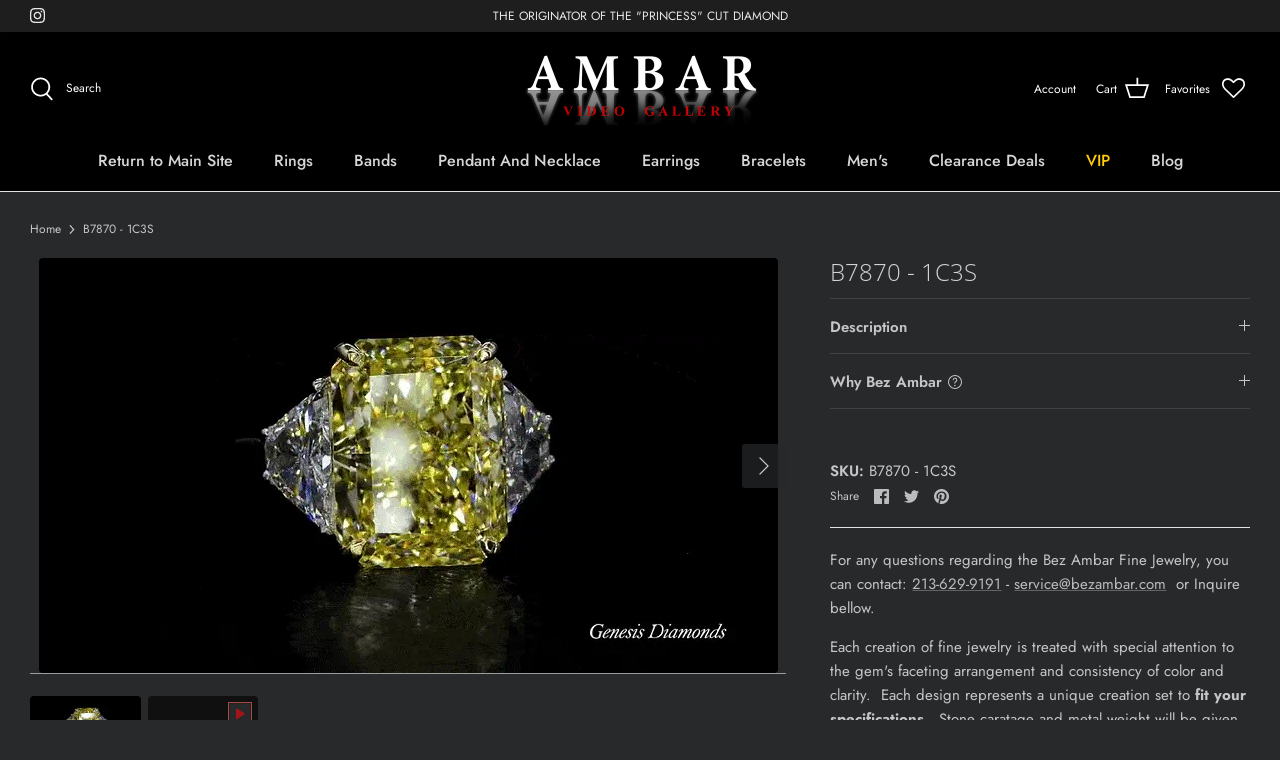

--- FILE ---
content_type: text/html; charset=utf-8
request_url: https://shop.bezambar.com/products/b7870-1c3s
body_size: 40010
content:
<!DOCTYPE html>
<html lang="en">
<head>
  <!-- Symmetry 5.1.0 -->
  <!-- Google tag (gtag.js) -->
  <script async src="https://www.googletagmanager.com/gtag/js?id=G-92GPTNTY00"></script>
  <script>
    window.dataLayer = window.dataLayer || [];
    function gtag(){dataLayer.push(arguments);}
    gtag('js', new Date());
  
    gtag('config', 'G-92GPTNTY00');
  </script>

  <link rel="preload" href="//shop.bezambar.com/cdn/shop/t/3/assets/styles.css?v=150274643042974927041759331873" as="style">
  <meta charset="utf-8" />
<meta name="viewport" content="width=device-width,initial-scale=1.0" />
<meta http-equiv="X-UA-Compatible" content="IE=edge">

<link rel="preconnect" href="https://cdn.shopify.com" crossorigin>
<link rel="preconnect" href="https://fonts.shopify.com" crossorigin>
<link rel="preconnect" href="https://monorail-edge.shopifysvc.com"><link rel="preload" as="font" href="//shop.bezambar.com/cdn/fonts/jost/jost_n4.d47a1b6347ce4a4c9f437608011273009d91f2b7.woff2" type="font/woff2" crossorigin><link rel="preload" as="font" href="//shop.bezambar.com/cdn/fonts/jost/jost_n7.921dc18c13fa0b0c94c5e2517ffe06139c3615a3.woff2" type="font/woff2" crossorigin><link rel="preload" as="font" href="//shop.bezambar.com/cdn/fonts/jost/jost_i4.b690098389649750ada222b9763d55796c5283a5.woff2" type="font/woff2" crossorigin><link rel="preload" as="font" href="//shop.bezambar.com/cdn/fonts/jost/jost_i7.d8201b854e41e19d7ed9b1a31fe4fe71deea6d3f.woff2" type="font/woff2" crossorigin><link rel="preload" as="font" href="//shop.bezambar.com/cdn/fonts/jost/jost_n5.7c8497861ffd15f4e1284cd221f14658b0e95d61.woff2" type="font/woff2" crossorigin><link rel="preload" as="font" href="//shop.bezambar.com/cdn/fonts/open_sans/opensans_n3.b10466eda05a6b2d1ef0f6ba490dcecf7588dd78.woff2" type="font/woff2" crossorigin><link rel="preload" as="font" href="//shop.bezambar.com/cdn/fonts/jost/jost_n4.d47a1b6347ce4a4c9f437608011273009d91f2b7.woff2" type="font/woff2" crossorigin><link rel="preload" href="//shop.bezambar.com/cdn/shop/t/3/assets/vendor.js?v=138568586205433922451644005148" as="script">
<link rel="preload" href="//shop.bezambar.com/cdn/shop/t/3/assets/theme.js?v=3088046747590077861676580610" as="script"><link rel="canonical" href="https://shop.bezambar.com/products/b7870-1c3s" /><link rel="shortcut icon" href="//shop.bezambar.com/cdn/shop/files/32-48.png?v=1677575603" type="image/png" /><meta name="description" content="This item currently doesn&#39;t contain information. This site is presently under construction. Prices and details are being added daily Please contact us for Price and more information For any questions regarding the Bez Ambar Fine Jewelry, you cancontact: 213-629-9191- service@bezambar.com  or INQUIRE bellow. Each creati">
  <meta name="theme-color" content="#3f3f3f">

  <title>
    B7870 - 1C3S &ndash; Shop.bezambar.com
  </title>

  <meta property="og:site_name" content="Shop.bezambar.com">
<meta property="og:url" content="https://shop.bezambar.com/products/b7870-1c3s">
<meta property="og:title" content="B7870 - 1C3S">
<meta property="og:type" content="product">
<meta property="og:description" content="This item currently doesn&#39;t contain information. This site is presently under construction. Prices and details are being added daily Please contact us for Price and more information For any questions regarding the Bez Ambar Fine Jewelry, you cancontact: 213-629-9191- service@bezambar.com  or INQUIRE bellow. Each creati"><meta property="og:image" content="http://shop.bezambar.com/cdn/shop/products/B7870yellowbetter_1200x1200.gif?v=1679262807">
  <meta property="og:image:secure_url" content="https://shop.bezambar.com/cdn/shop/products/B7870yellowbetter_1200x1200.gif?v=1679262807">
  <meta property="og:image:width" content="739">
  <meta property="og:image:height" content="415"><meta property="og:price:amount" content="0.00">
  <meta property="og:price:currency" content="USD"><meta name="twitter:card" content="summary_large_image">
<meta name="twitter:title" content="B7870 - 1C3S">
<meta name="twitter:description" content="This item currently doesn&#39;t contain information. This site is presently under construction. Prices and details are being added daily Please contact us for Price and more information For any questions regarding the Bez Ambar Fine Jewelry, you cancontact: 213-629-9191- service@bezambar.com  or INQUIRE bellow. Each creati">


  <link href="//shop.bezambar.com/cdn/shop/t/3/assets/styles.css?v=150274643042974927041759331873" rel="stylesheet" type="text/css" media="all" />

  <script>
    window.theme = window.theme || {};
    theme.money_format_with_product_code_preference = "${{amount}}";
    theme.money_format_with_cart_code_preference = "${{amount}}";
    theme.money_format = "${{amount}}";
    theme.strings = {
      previous: "Previous",
      next: "Next",
      addressError: "Error looking up that address",
      addressNoResults: "No results for that address",
      addressQueryLimit: "You have exceeded the Google API usage limit. Consider upgrading to a \u003ca href=\"https:\/\/developers.google.com\/maps\/premium\/usage-limits\"\u003ePremium Plan\u003c\/a\u003e.",
      authError: "There was a problem authenticating your Google Maps API Key.",
      icon_labels_left: "Left",
      icon_labels_right: "Right",
      icon_labels_down: "Down",
      icon_labels_close: "Close",
      icon_labels_plus: "Plus",
      cart_terms_confirmation: "You must agree to the terms and conditions before continuing.",
      products_listing_from: "From",
      layout_live_search_see_all: "See all results",
      products_product_add_to_cart: "Add to Cart",
      products_variant_no_stock: "Sold out",
      products_variant_non_existent: "Unavailable",
      products_product_unit_price_separator: " \/ ",
      general_navigation_menu_toggle_aria_label: "Toggle menu",
      general_accessibility_labels_close: "Close",
      products_added_notification_title: "Just added",
      products_added_notification_item: "Item",
      products_added_notification_unit_price: "Item price",
      products_added_notification_quantity: "Qty",
      products_added_notification_total_price: "Total price",
      products_added_notification_shipping_note: "Excl. shipping",
      products_added_notification_keep_shopping: "Keep Shopping",
      products_added_notification_cart: "Cart",
      products_product_adding_to_cart: "Adding",
      products_product_added_to_cart: "Added to cart",
      products_product_unit_price_separator: " \/ ",
      products_added_notification_subtotal: "Subtotal",
      products_labels_sold_out: "Sold Out",
      products_labels_sale: "Sale",
      products_labels_percent_reduction: "[[ amount ]]% off",
      products_labels_value_reduction_html: "[[ amount ]] off",
      products_product_preorder: "Pre-order",
      general_quick_search_pages: "Pages",
      general_quick_search_no_results: "Sorry, we couldn\u0026#39;t find any results",
      collections_general_see_all_subcollections: "See all..."
    };
    theme.routes = {
      search_url: '/search',
      cart_url: '/cart',
      cart_add_url: '/cart/add',
      cart_change_url: '/cart/change'
    };
    theme.settings = {
      cart_type: "drawer",
      quickbuy_style: "button",
      avoid_orphans: true
    };
    document.documentElement.classList.add('js');
  </script>


  
  <script>window.performance && window.performance.mark && window.performance.mark('shopify.content_for_header.start');</script><meta id="shopify-digital-wallet" name="shopify-digital-wallet" content="/56043012138/digital_wallets/dialog">
<meta name="shopify-checkout-api-token" content="49049871e9d084783adb364cb907ea49">
<meta id="in-context-paypal-metadata" data-shop-id="56043012138" data-venmo-supported="true" data-environment="production" data-locale="en_US" data-paypal-v4="true" data-currency="USD">
<link rel="alternate" type="application/json+oembed" href="https://shop.bezambar.com/products/b7870-1c3s.oembed">
<script async="async" src="/checkouts/internal/preloads.js?locale=en-US"></script>
<link rel="preconnect" href="https://shop.app" crossorigin="anonymous">
<script async="async" src="https://shop.app/checkouts/internal/preloads.js?locale=en-US&shop_id=56043012138" crossorigin="anonymous"></script>
<script id="apple-pay-shop-capabilities" type="application/json">{"shopId":56043012138,"countryCode":"US","currencyCode":"USD","merchantCapabilities":["supports3DS"],"merchantId":"gid:\/\/shopify\/Shop\/56043012138","merchantName":"Shop.bezambar.com","requiredBillingContactFields":["postalAddress","email","phone"],"requiredShippingContactFields":["postalAddress","email","phone"],"shippingType":"shipping","supportedNetworks":["visa","masterCard","amex","discover","elo","jcb"],"total":{"type":"pending","label":"Shop.bezambar.com","amount":"1.00"},"shopifyPaymentsEnabled":true,"supportsSubscriptions":true}</script>
<script id="shopify-features" type="application/json">{"accessToken":"49049871e9d084783adb364cb907ea49","betas":["rich-media-storefront-analytics"],"domain":"shop.bezambar.com","predictiveSearch":true,"shopId":56043012138,"locale":"en"}</script>
<script>var Shopify = Shopify || {};
Shopify.shop = "bezambarinc-784.myshopify.com";
Shopify.locale = "en";
Shopify.currency = {"active":"USD","rate":"1.0"};
Shopify.country = "US";
Shopify.theme = {"name":"Symmetry","id":121953681450,"schema_name":"Symmetry","schema_version":"5.1.0","theme_store_id":568,"role":"main"};
Shopify.theme.handle = "null";
Shopify.theme.style = {"id":null,"handle":null};
Shopify.cdnHost = "shop.bezambar.com/cdn";
Shopify.routes = Shopify.routes || {};
Shopify.routes.root = "/";</script>
<script type="module">!function(o){(o.Shopify=o.Shopify||{}).modules=!0}(window);</script>
<script>!function(o){function n(){var o=[];function n(){o.push(Array.prototype.slice.apply(arguments))}return n.q=o,n}var t=o.Shopify=o.Shopify||{};t.loadFeatures=n(),t.autoloadFeatures=n()}(window);</script>
<script>
  window.ShopifyPay = window.ShopifyPay || {};
  window.ShopifyPay.apiHost = "shop.app\/pay";
  window.ShopifyPay.redirectState = null;
</script>
<script id="shop-js-analytics" type="application/json">{"pageType":"product"}</script>
<script defer="defer" async type="module" src="//shop.bezambar.com/cdn/shopifycloud/shop-js/modules/v2/client.init-shop-cart-sync_BT-GjEfc.en.esm.js"></script>
<script defer="defer" async type="module" src="//shop.bezambar.com/cdn/shopifycloud/shop-js/modules/v2/chunk.common_D58fp_Oc.esm.js"></script>
<script defer="defer" async type="module" src="//shop.bezambar.com/cdn/shopifycloud/shop-js/modules/v2/chunk.modal_xMitdFEc.esm.js"></script>
<script type="module">
  await import("//shop.bezambar.com/cdn/shopifycloud/shop-js/modules/v2/client.init-shop-cart-sync_BT-GjEfc.en.esm.js");
await import("//shop.bezambar.com/cdn/shopifycloud/shop-js/modules/v2/chunk.common_D58fp_Oc.esm.js");
await import("//shop.bezambar.com/cdn/shopifycloud/shop-js/modules/v2/chunk.modal_xMitdFEc.esm.js");

  window.Shopify.SignInWithShop?.initShopCartSync?.({"fedCMEnabled":true,"windoidEnabled":true});

</script>
<script>
  window.Shopify = window.Shopify || {};
  if (!window.Shopify.featureAssets) window.Shopify.featureAssets = {};
  window.Shopify.featureAssets['shop-js'] = {"shop-cart-sync":["modules/v2/client.shop-cart-sync_DZOKe7Ll.en.esm.js","modules/v2/chunk.common_D58fp_Oc.esm.js","modules/v2/chunk.modal_xMitdFEc.esm.js"],"init-fed-cm":["modules/v2/client.init-fed-cm_B6oLuCjv.en.esm.js","modules/v2/chunk.common_D58fp_Oc.esm.js","modules/v2/chunk.modal_xMitdFEc.esm.js"],"shop-cash-offers":["modules/v2/client.shop-cash-offers_D2sdYoxE.en.esm.js","modules/v2/chunk.common_D58fp_Oc.esm.js","modules/v2/chunk.modal_xMitdFEc.esm.js"],"shop-login-button":["modules/v2/client.shop-login-button_QeVjl5Y3.en.esm.js","modules/v2/chunk.common_D58fp_Oc.esm.js","modules/v2/chunk.modal_xMitdFEc.esm.js"],"pay-button":["modules/v2/client.pay-button_DXTOsIq6.en.esm.js","modules/v2/chunk.common_D58fp_Oc.esm.js","modules/v2/chunk.modal_xMitdFEc.esm.js"],"shop-button":["modules/v2/client.shop-button_DQZHx9pm.en.esm.js","modules/v2/chunk.common_D58fp_Oc.esm.js","modules/v2/chunk.modal_xMitdFEc.esm.js"],"avatar":["modules/v2/client.avatar_BTnouDA3.en.esm.js"],"init-windoid":["modules/v2/client.init-windoid_CR1B-cfM.en.esm.js","modules/v2/chunk.common_D58fp_Oc.esm.js","modules/v2/chunk.modal_xMitdFEc.esm.js"],"init-shop-for-new-customer-accounts":["modules/v2/client.init-shop-for-new-customer-accounts_C_vY_xzh.en.esm.js","modules/v2/client.shop-login-button_QeVjl5Y3.en.esm.js","modules/v2/chunk.common_D58fp_Oc.esm.js","modules/v2/chunk.modal_xMitdFEc.esm.js"],"init-shop-email-lookup-coordinator":["modules/v2/client.init-shop-email-lookup-coordinator_BI7n9ZSv.en.esm.js","modules/v2/chunk.common_D58fp_Oc.esm.js","modules/v2/chunk.modal_xMitdFEc.esm.js"],"init-shop-cart-sync":["modules/v2/client.init-shop-cart-sync_BT-GjEfc.en.esm.js","modules/v2/chunk.common_D58fp_Oc.esm.js","modules/v2/chunk.modal_xMitdFEc.esm.js"],"shop-toast-manager":["modules/v2/client.shop-toast-manager_DiYdP3xc.en.esm.js","modules/v2/chunk.common_D58fp_Oc.esm.js","modules/v2/chunk.modal_xMitdFEc.esm.js"],"init-customer-accounts":["modules/v2/client.init-customer-accounts_D9ZNqS-Q.en.esm.js","modules/v2/client.shop-login-button_QeVjl5Y3.en.esm.js","modules/v2/chunk.common_D58fp_Oc.esm.js","modules/v2/chunk.modal_xMitdFEc.esm.js"],"init-customer-accounts-sign-up":["modules/v2/client.init-customer-accounts-sign-up_iGw4briv.en.esm.js","modules/v2/client.shop-login-button_QeVjl5Y3.en.esm.js","modules/v2/chunk.common_D58fp_Oc.esm.js","modules/v2/chunk.modal_xMitdFEc.esm.js"],"shop-follow-button":["modules/v2/client.shop-follow-button_CqMgW2wH.en.esm.js","modules/v2/chunk.common_D58fp_Oc.esm.js","modules/v2/chunk.modal_xMitdFEc.esm.js"],"checkout-modal":["modules/v2/client.checkout-modal_xHeaAweL.en.esm.js","modules/v2/chunk.common_D58fp_Oc.esm.js","modules/v2/chunk.modal_xMitdFEc.esm.js"],"shop-login":["modules/v2/client.shop-login_D91U-Q7h.en.esm.js","modules/v2/chunk.common_D58fp_Oc.esm.js","modules/v2/chunk.modal_xMitdFEc.esm.js"],"lead-capture":["modules/v2/client.lead-capture_BJmE1dJe.en.esm.js","modules/v2/chunk.common_D58fp_Oc.esm.js","modules/v2/chunk.modal_xMitdFEc.esm.js"],"payment-terms":["modules/v2/client.payment-terms_Ci9AEqFq.en.esm.js","modules/v2/chunk.common_D58fp_Oc.esm.js","modules/v2/chunk.modal_xMitdFEc.esm.js"]};
</script>
<script>(function() {
  var isLoaded = false;
  function asyncLoad() {
    if (isLoaded) return;
    isLoaded = true;
    var urls = ["https:\/\/wishlisthero-assets.revampco.com\/store-front\/bundle2.js?shop=bezambarinc-784.myshopify.com","https:\/\/call.chatra.io\/shopify?chatraId=mtrqeW9TGtoZRwRpk\u0026shop=bezambarinc-784.myshopify.com","https:\/\/servicify-appointments.herokuapp.com\/public\/frontend-v1.0.0.js?shop=bezambarinc-784.myshopify.com"];
    for (var i = 0; i < urls.length; i++) {
      var s = document.createElement('script');
      s.type = 'text/javascript';
      s.async = true;
      s.src = urls[i];
      var x = document.getElementsByTagName('script')[0];
      x.parentNode.insertBefore(s, x);
    }
  };
  if(window.attachEvent) {
    window.attachEvent('onload', asyncLoad);
  } else {
    window.addEventListener('load', asyncLoad, false);
  }
})();</script>
<script id="__st">var __st={"a":56043012138,"offset":-28800,"reqid":"ae4b6887-84f8-45bf-9797-4502dd3bc3c2-1769376186","pageurl":"shop.bezambar.com\/products\/b7870-1c3s","u":"0f4c4f528764","p":"product","rtyp":"product","rid":6777635962922};</script>
<script>window.ShopifyPaypalV4VisibilityTracking = true;</script>
<script id="captcha-bootstrap">!function(){'use strict';const t='contact',e='account',n='new_comment',o=[[t,t],['blogs',n],['comments',n],[t,'customer']],c=[[e,'customer_login'],[e,'guest_login'],[e,'recover_customer_password'],[e,'create_customer']],r=t=>t.map((([t,e])=>`form[action*='/${t}']:not([data-nocaptcha='true']) input[name='form_type'][value='${e}']`)).join(','),a=t=>()=>t?[...document.querySelectorAll(t)].map((t=>t.form)):[];function s(){const t=[...o],e=r(t);return a(e)}const i='password',u='form_key',d=['recaptcha-v3-token','g-recaptcha-response','h-captcha-response',i],f=()=>{try{return window.sessionStorage}catch{return}},m='__shopify_v',_=t=>t.elements[u];function p(t,e,n=!1){try{const o=window.sessionStorage,c=JSON.parse(o.getItem(e)),{data:r}=function(t){const{data:e,action:n}=t;return t[m]||n?{data:e,action:n}:{data:t,action:n}}(c);for(const[e,n]of Object.entries(r))t.elements[e]&&(t.elements[e].value=n);n&&o.removeItem(e)}catch(o){console.error('form repopulation failed',{error:o})}}const l='form_type',E='cptcha';function T(t){t.dataset[E]=!0}const w=window,h=w.document,L='Shopify',v='ce_forms',y='captcha';let A=!1;((t,e)=>{const n=(g='f06e6c50-85a8-45c8-87d0-21a2b65856fe',I='https://cdn.shopify.com/shopifycloud/storefront-forms-hcaptcha/ce_storefront_forms_captcha_hcaptcha.v1.5.2.iife.js',D={infoText:'Protected by hCaptcha',privacyText:'Privacy',termsText:'Terms'},(t,e,n)=>{const o=w[L][v],c=o.bindForm;if(c)return c(t,g,e,D).then(n);var r;o.q.push([[t,g,e,D],n]),r=I,A||(h.body.append(Object.assign(h.createElement('script'),{id:'captcha-provider',async:!0,src:r})),A=!0)});var g,I,D;w[L]=w[L]||{},w[L][v]=w[L][v]||{},w[L][v].q=[],w[L][y]=w[L][y]||{},w[L][y].protect=function(t,e){n(t,void 0,e),T(t)},Object.freeze(w[L][y]),function(t,e,n,w,h,L){const[v,y,A,g]=function(t,e,n){const i=e?o:[],u=t?c:[],d=[...i,...u],f=r(d),m=r(i),_=r(d.filter((([t,e])=>n.includes(e))));return[a(f),a(m),a(_),s()]}(w,h,L),I=t=>{const e=t.target;return e instanceof HTMLFormElement?e:e&&e.form},D=t=>v().includes(t);t.addEventListener('submit',(t=>{const e=I(t);if(!e)return;const n=D(e)&&!e.dataset.hcaptchaBound&&!e.dataset.recaptchaBound,o=_(e),c=g().includes(e)&&(!o||!o.value);(n||c)&&t.preventDefault(),c&&!n&&(function(t){try{if(!f())return;!function(t){const e=f();if(!e)return;const n=_(t);if(!n)return;const o=n.value;o&&e.removeItem(o)}(t);const e=Array.from(Array(32),(()=>Math.random().toString(36)[2])).join('');!function(t,e){_(t)||t.append(Object.assign(document.createElement('input'),{type:'hidden',name:u})),t.elements[u].value=e}(t,e),function(t,e){const n=f();if(!n)return;const o=[...t.querySelectorAll(`input[type='${i}']`)].map((({name:t})=>t)),c=[...d,...o],r={};for(const[a,s]of new FormData(t).entries())c.includes(a)||(r[a]=s);n.setItem(e,JSON.stringify({[m]:1,action:t.action,data:r}))}(t,e)}catch(e){console.error('failed to persist form',e)}}(e),e.submit())}));const S=(t,e)=>{t&&!t.dataset[E]&&(n(t,e.some((e=>e===t))),T(t))};for(const o of['focusin','change'])t.addEventListener(o,(t=>{const e=I(t);D(e)&&S(e,y())}));const B=e.get('form_key'),M=e.get(l),P=B&&M;t.addEventListener('DOMContentLoaded',(()=>{const t=y();if(P)for(const e of t)e.elements[l].value===M&&p(e,B);[...new Set([...A(),...v().filter((t=>'true'===t.dataset.shopifyCaptcha))])].forEach((e=>S(e,t)))}))}(h,new URLSearchParams(w.location.search),n,t,e,['guest_login'])})(!0,!0)}();</script>
<script integrity="sha256-4kQ18oKyAcykRKYeNunJcIwy7WH5gtpwJnB7kiuLZ1E=" data-source-attribution="shopify.loadfeatures" defer="defer" src="//shop.bezambar.com/cdn/shopifycloud/storefront/assets/storefront/load_feature-a0a9edcb.js" crossorigin="anonymous"></script>
<script crossorigin="anonymous" defer="defer" src="//shop.bezambar.com/cdn/shopifycloud/storefront/assets/shopify_pay/storefront-65b4c6d7.js?v=20250812"></script>
<script data-source-attribution="shopify.dynamic_checkout.dynamic.init">var Shopify=Shopify||{};Shopify.PaymentButton=Shopify.PaymentButton||{isStorefrontPortableWallets:!0,init:function(){window.Shopify.PaymentButton.init=function(){};var t=document.createElement("script");t.src="https://shop.bezambar.com/cdn/shopifycloud/portable-wallets/latest/portable-wallets.en.js",t.type="module",document.head.appendChild(t)}};
</script>
<script data-source-attribution="shopify.dynamic_checkout.buyer_consent">
  function portableWalletsHideBuyerConsent(e){var t=document.getElementById("shopify-buyer-consent"),n=document.getElementById("shopify-subscription-policy-button");t&&n&&(t.classList.add("hidden"),t.setAttribute("aria-hidden","true"),n.removeEventListener("click",e))}function portableWalletsShowBuyerConsent(e){var t=document.getElementById("shopify-buyer-consent"),n=document.getElementById("shopify-subscription-policy-button");t&&n&&(t.classList.remove("hidden"),t.removeAttribute("aria-hidden"),n.addEventListener("click",e))}window.Shopify?.PaymentButton&&(window.Shopify.PaymentButton.hideBuyerConsent=portableWalletsHideBuyerConsent,window.Shopify.PaymentButton.showBuyerConsent=portableWalletsShowBuyerConsent);
</script>
<script data-source-attribution="shopify.dynamic_checkout.cart.bootstrap">document.addEventListener("DOMContentLoaded",(function(){function t(){return document.querySelector("shopify-accelerated-checkout-cart, shopify-accelerated-checkout")}if(t())Shopify.PaymentButton.init();else{new MutationObserver((function(e,n){t()&&(Shopify.PaymentButton.init(),n.disconnect())})).observe(document.body,{childList:!0,subtree:!0})}}));
</script>
<link id="shopify-accelerated-checkout-styles" rel="stylesheet" media="screen" href="https://shop.bezambar.com/cdn/shopifycloud/portable-wallets/latest/accelerated-checkout-backwards-compat.css" crossorigin="anonymous">
<style id="shopify-accelerated-checkout-cart">
        #shopify-buyer-consent {
  margin-top: 1em;
  display: inline-block;
  width: 100%;
}

#shopify-buyer-consent.hidden {
  display: none;
}

#shopify-subscription-policy-button {
  background: none;
  border: none;
  padding: 0;
  text-decoration: underline;
  font-size: inherit;
  cursor: pointer;
}

#shopify-subscription-policy-button::before {
  box-shadow: none;
}

      </style>

<script>window.performance && window.performance.mark && window.performance.mark('shopify.content_for_header.end');</script> 
 <script src="//shop.bezambar.com/cdn/shop/t/3/assets/servicify-asset.js?v=9391740801321792721670271708" type="text/javascript"></script>

<!-- Font icon for header icons -->
<link href="https://wishlisthero-assets.revampco.com/safe-icons/css/wishlisthero-icons.css" rel="stylesheet"/>
<!-- Style for floating buttons and others -->
<style type="text/css">
    .wishlisthero-floating {
        position: absolute;
          right:5px;
        top: 5px;
        z-index: 23;
        border-radius: 100%;
    }

    .wishlisthero-floating:hover {
        background-color: rgba(0, 0, 0, 0.05);
    }

    .wishlisthero-floating button {
        font-size: 20px !important;
        width: 40px !important;
        padding: 0.125em 0 0 !important;
    }
.MuiTypography-body2 ,.MuiTypography-body1 ,.MuiTypography-caption ,.MuiTypography-button ,.MuiTypography-h1 ,.MuiTypography-h2 ,.MuiTypography-h3 ,.MuiTypography-h4 ,.MuiTypography-h5 ,.MuiTypography-h6 ,.MuiTypography-subtitle1 ,.MuiTypography-subtitle2 ,.MuiTypography-overline , MuiButton-root,  .MuiCardHeader-title a{
     font-family: inherit !important; /*Roboto, Helvetica, Arial, sans-serif;*/
}
.MuiTypography-h1 , .MuiTypography-h2 , .MuiTypography-h3 , .MuiTypography-h4 , .MuiTypography-h5 , .MuiTypography-h6 ,  .MuiCardHeader-title a{
     font-family: ,  !important;
     font-family: ,  !important;
     font-family: ,  !important;
     font-family: ,  !important;
}

    /****************************************************************************************/
    /* For some theme shared view need some spacing */
    /*
    #wishlist-hero-shared-list-view {
  margin-top: 15px;
  margin-bottom: 15px;
}
#wishlist-hero-shared-list-view h1 {
  padding-left: 5px;
}

#wishlisthero-product-page-button-container {
  padding-top: 15px;
}
*/
    /****************************************************************************************/
     #wishlisthero-product-page-button-container button {
  padding-left: 0px !important;
} 
    /****************************************************************************************/
    /* Customize the indicator when wishlist has items AND the normal indicator not working */
/*     span.wishlist-hero-items-count {

  top: 0px;
  right: -6px;



}

@media screen and (max-width: 749px){
.wishlisthero-product-page-button-container{
width:100%
}
.wishlisthero-product-page-button-container button{
 margin-left:auto !important; margin-right: auto !important;
}
}
@media screen and (max-width: 749px) {
span.wishlist-hero-items-count {
top: 10px;
right: 3px;
}
}*/

/* Card Colors */
  .MuiPaper-root /* Card BG Color */
  {
    background-color: #000000 !important;
  }
  
  
  .MuiTypography-colorTextPrimary
  {
    color: #ffffe7 !important;
  }
  
  .MuiTypography-colorTextSecondary {
    color: #ffffe7 !important;
}

///* Card Colors *///


///* headerFIX *///
span.wishlist-hero-items-count-text {
    
  top: 0px;
  right: 0px;
    font-size:0px;
  color: red !important;

}
  
@media screen and  (max-width: 767px)
  {
  span.wishlist-hero-items-count
  {
    display: none !important;
  }
  
  span.wishlist-hero-items-count-text {
    
  top: 0px;
  right: 0px;
    font-size:0px;

}

  
.wishlisthero-product-page-button-container button{
  display: none;
 margin-left:auto !important; margin-right: auto !important;
}
}
  }
  
///* headerFIX *///

  
</style>
<script>window.wishlisthero_cartDotClasses=['site-header__cart-count', 'is-visible'];</script>
 <script type='text/javascript'>try{
   window.WishListHero_setting = {"ButtonColor":"rgba(223, 11, 11, 1)","IconColor":"rgba(255, 255, 255, 1)","IconType":"Heart","ButtonTextBeforeAdding":"ADD TO FAVORITES","ButtonTextAfterAdding":"ADDED TO FAVORITES","AnimationAfterAddition":"None","ButtonTextAddToCart":"ADD TO CART","ButtonTextOutOfStock":"OUT OF STOCK","ButtonTextAddAllToCart":"ADD ALL TO CART","ButtonTextRemoveAllToCart":"REMOVE ALL FROM FAVORITES","AddedProductNotificationText":"Product added to favorites successfully","AddedProductToCartNotificationText":"Product added to cart successfully","ViewCartLinkText":"View Cart","SharePopup_TitleText":"Share My favorites","SharePopup_shareBtnText":"Share","SharePopup_shareHederText":"Share on Social Networks","SharePopup_shareCopyText":"Or copy Favorites link to share","SharePopup_shareCancelBtnText":"cancel","SharePopup_shareCopyBtnText":"copy","SendEMailPopup_BtnText":"send email","SendEMailPopup_FromText":"From Name","SendEMailPopup_ToText":"To email","SendEMailPopup_BodyText":"Body","SendEMailPopup_SendBtnText":"send","SendEMailPopup_TitleText":"Send My Favorites via Email","AddProductMessageText":"Are you sure you want to add all items to cart ?","RemoveProductMessageText":"Are you sure you want to remove this item from your favorites ?","RemoveAllProductMessageText":"Are you sure you want to remove all items from your favorites ?","RemovedProductNotificationText":"Product removed from favorites successfully","AddAllOutOfStockProductNotificationText":"There seems to have been an issue adding items to cart, please try again later","RemovePopupOkText":"ok","RemovePopup_HeaderText":"ARE YOU SURE?","ViewWishlistText":"View favorites","EmptyWishlistText":"there are no items in favorites","BuyNowButtonText":"Buy Now","BuyNowButtonColor":"rgb(144, 86, 162)","BuyNowTextButtonColor":"rgb(255, 255, 255)","Wishlist_Title":"My Favorites","WishlistHeaderTitleAlignment":"Left","WishlistProductImageSize":"Normal","PriceColor":"rgba(255, 255, 255, 1)","HeaderFontSize":"30","PriceFontSize":"0","ProductNameFontSize":"16","LaunchPointType":"header_menu","DisplayWishlistAs":"seprate_page","DisplayButtonAs":"text_with_icon","PopupSize":"md","HideAddToCartButton":true,"NoRedirectAfterAddToCart":false,"DisableGuestCustomer":false,"LoginPopupContent":"Please login to save your favorites across devices.","LoginPopupLoginBtnText":"Login","LoginPopupContentFontSize":"20","NotificationPopupPosition":"right","WishlistButtonTextColor":"rgba(255, 255, 255, 1)","EnableRemoveFromWishlistAfterAddButtonText":"REMOVE FROM FAVORITES","_id":"623246737cfc035a280e0492","EnableCollection":false,"EnableShare":true,"RemovePowerBy":false,"EnableFBPixel":false,"DisapleApp":false,"FloatPointPossition":"bottom_left","HeartStateToggle":true,"HeaderMenuItemsIndicator":true,"EnableRemoveFromWishlistAfterAdd":true,"DisablePopupNotification":true,"Shop":"bezambarinc-784.myshopify.com","shop":"bezambarinc-784.myshopify.com","Status":"Active","Plan":"FREE"};  
  }catch(e){ console.error('Error loading config',e); } </script><!-- BEGIN app block: shopify://apps/klaviyo-email-marketing-sms/blocks/klaviyo-onsite-embed/2632fe16-c075-4321-a88b-50b567f42507 -->












  <script async src="https://static.klaviyo.com/onsite/js/RP9ike/klaviyo.js?company_id=RP9ike"></script>
  <script>!function(){if(!window.klaviyo){window._klOnsite=window._klOnsite||[];try{window.klaviyo=new Proxy({},{get:function(n,i){return"push"===i?function(){var n;(n=window._klOnsite).push.apply(n,arguments)}:function(){for(var n=arguments.length,o=new Array(n),w=0;w<n;w++)o[w]=arguments[w];var t="function"==typeof o[o.length-1]?o.pop():void 0,e=new Promise((function(n){window._klOnsite.push([i].concat(o,[function(i){t&&t(i),n(i)}]))}));return e}}})}catch(n){window.klaviyo=window.klaviyo||[],window.klaviyo.push=function(){var n;(n=window._klOnsite).push.apply(n,arguments)}}}}();</script>

  
    <script id="viewed_product">
      if (item == null) {
        var _learnq = _learnq || [];

        var MetafieldReviews = null
        var MetafieldYotpoRating = null
        var MetafieldYotpoCount = null
        var MetafieldLooxRating = null
        var MetafieldLooxCount = null
        var okendoProduct = null
        var okendoProductReviewCount = null
        var okendoProductReviewAverageValue = null
        try {
          // The following fields are used for Customer Hub recently viewed in order to add reviews.
          // This information is not part of __kla_viewed. Instead, it is part of __kla_viewed_reviewed_items
          MetafieldReviews = {};
          MetafieldYotpoRating = null
          MetafieldYotpoCount = null
          MetafieldLooxRating = null
          MetafieldLooxCount = null

          okendoProduct = null
          // If the okendo metafield is not legacy, it will error, which then requires the new json formatted data
          if (okendoProduct && 'error' in okendoProduct) {
            okendoProduct = null
          }
          okendoProductReviewCount = okendoProduct ? okendoProduct.reviewCount : null
          okendoProductReviewAverageValue = okendoProduct ? okendoProduct.reviewAverageValue : null
        } catch (error) {
          console.error('Error in Klaviyo onsite reviews tracking:', error);
        }

        var item = {
          Name: "B7870 - 1C3S",
          ProductID: 6777635962922,
          Categories: ["ALL","All Fancy Color Rings","All Rings","All Three-Stone Rings","Fancy Yellow Rings","Three-Stone Square","video ring 3stone","video ring fancy color"],
          ImageURL: "https://shop.bezambar.com/cdn/shop/products/B7870yellowbetter_grande.gif?v=1679262807",
          URL: "https://shop.bezambar.com/products/b7870-1c3s",
          Brand: "camera",
          Price: "$0.00",
          Value: "0.00",
          CompareAtPrice: "$0.00"
        };
        _learnq.push(['track', 'Viewed Product', item]);
        _learnq.push(['trackViewedItem', {
          Title: item.Name,
          ItemId: item.ProductID,
          Categories: item.Categories,
          ImageUrl: item.ImageURL,
          Url: item.URL,
          Metadata: {
            Brand: item.Brand,
            Price: item.Price,
            Value: item.Value,
            CompareAtPrice: item.CompareAtPrice
          },
          metafields:{
            reviews: MetafieldReviews,
            yotpo:{
              rating: MetafieldYotpoRating,
              count: MetafieldYotpoCount,
            },
            loox:{
              rating: MetafieldLooxRating,
              count: MetafieldLooxCount,
            },
            okendo: {
              rating: okendoProductReviewAverageValue,
              count: okendoProductReviewCount,
            }
          }
        }]);
      }
    </script>
  




  <script>
    window.klaviyoReviewsProductDesignMode = false
  </script>







<!-- END app block --><link href="https://monorail-edge.shopifysvc.com" rel="dns-prefetch">
<script>(function(){if ("sendBeacon" in navigator && "performance" in window) {try {var session_token_from_headers = performance.getEntriesByType('navigation')[0].serverTiming.find(x => x.name == '_s').description;} catch {var session_token_from_headers = undefined;}var session_cookie_matches = document.cookie.match(/_shopify_s=([^;]*)/);var session_token_from_cookie = session_cookie_matches && session_cookie_matches.length === 2 ? session_cookie_matches[1] : "";var session_token = session_token_from_headers || session_token_from_cookie || "";function handle_abandonment_event(e) {var entries = performance.getEntries().filter(function(entry) {return /monorail-edge.shopifysvc.com/.test(entry.name);});if (!window.abandonment_tracked && entries.length === 0) {window.abandonment_tracked = true;var currentMs = Date.now();var navigation_start = performance.timing.navigationStart;var payload = {shop_id: 56043012138,url: window.location.href,navigation_start,duration: currentMs - navigation_start,session_token,page_type: "product"};window.navigator.sendBeacon("https://monorail-edge.shopifysvc.com/v1/produce", JSON.stringify({schema_id: "online_store_buyer_site_abandonment/1.1",payload: payload,metadata: {event_created_at_ms: currentMs,event_sent_at_ms: currentMs}}));}}window.addEventListener('pagehide', handle_abandonment_event);}}());</script>
<script id="web-pixels-manager-setup">(function e(e,d,r,n,o){if(void 0===o&&(o={}),!Boolean(null===(a=null===(i=window.Shopify)||void 0===i?void 0:i.analytics)||void 0===a?void 0:a.replayQueue)){var i,a;window.Shopify=window.Shopify||{};var t=window.Shopify;t.analytics=t.analytics||{};var s=t.analytics;s.replayQueue=[],s.publish=function(e,d,r){return s.replayQueue.push([e,d,r]),!0};try{self.performance.mark("wpm:start")}catch(e){}var l=function(){var e={modern:/Edge?\/(1{2}[4-9]|1[2-9]\d|[2-9]\d{2}|\d{4,})\.\d+(\.\d+|)|Firefox\/(1{2}[4-9]|1[2-9]\d|[2-9]\d{2}|\d{4,})\.\d+(\.\d+|)|Chrom(ium|e)\/(9{2}|\d{3,})\.\d+(\.\d+|)|(Maci|X1{2}).+ Version\/(15\.\d+|(1[6-9]|[2-9]\d|\d{3,})\.\d+)([,.]\d+|)( \(\w+\)|)( Mobile\/\w+|) Safari\/|Chrome.+OPR\/(9{2}|\d{3,})\.\d+\.\d+|(CPU[ +]OS|iPhone[ +]OS|CPU[ +]iPhone|CPU IPhone OS|CPU iPad OS)[ +]+(15[._]\d+|(1[6-9]|[2-9]\d|\d{3,})[._]\d+)([._]\d+|)|Android:?[ /-](13[3-9]|1[4-9]\d|[2-9]\d{2}|\d{4,})(\.\d+|)(\.\d+|)|Android.+Firefox\/(13[5-9]|1[4-9]\d|[2-9]\d{2}|\d{4,})\.\d+(\.\d+|)|Android.+Chrom(ium|e)\/(13[3-9]|1[4-9]\d|[2-9]\d{2}|\d{4,})\.\d+(\.\d+|)|SamsungBrowser\/([2-9]\d|\d{3,})\.\d+/,legacy:/Edge?\/(1[6-9]|[2-9]\d|\d{3,})\.\d+(\.\d+|)|Firefox\/(5[4-9]|[6-9]\d|\d{3,})\.\d+(\.\d+|)|Chrom(ium|e)\/(5[1-9]|[6-9]\d|\d{3,})\.\d+(\.\d+|)([\d.]+$|.*Safari\/(?![\d.]+ Edge\/[\d.]+$))|(Maci|X1{2}).+ Version\/(10\.\d+|(1[1-9]|[2-9]\d|\d{3,})\.\d+)([,.]\d+|)( \(\w+\)|)( Mobile\/\w+|) Safari\/|Chrome.+OPR\/(3[89]|[4-9]\d|\d{3,})\.\d+\.\d+|(CPU[ +]OS|iPhone[ +]OS|CPU[ +]iPhone|CPU IPhone OS|CPU iPad OS)[ +]+(10[._]\d+|(1[1-9]|[2-9]\d|\d{3,})[._]\d+)([._]\d+|)|Android:?[ /-](13[3-9]|1[4-9]\d|[2-9]\d{2}|\d{4,})(\.\d+|)(\.\d+|)|Mobile Safari.+OPR\/([89]\d|\d{3,})\.\d+\.\d+|Android.+Firefox\/(13[5-9]|1[4-9]\d|[2-9]\d{2}|\d{4,})\.\d+(\.\d+|)|Android.+Chrom(ium|e)\/(13[3-9]|1[4-9]\d|[2-9]\d{2}|\d{4,})\.\d+(\.\d+|)|Android.+(UC? ?Browser|UCWEB|U3)[ /]?(15\.([5-9]|\d{2,})|(1[6-9]|[2-9]\d|\d{3,})\.\d+)\.\d+|SamsungBrowser\/(5\.\d+|([6-9]|\d{2,})\.\d+)|Android.+MQ{2}Browser\/(14(\.(9|\d{2,})|)|(1[5-9]|[2-9]\d|\d{3,})(\.\d+|))(\.\d+|)|K[Aa][Ii]OS\/(3\.\d+|([4-9]|\d{2,})\.\d+)(\.\d+|)/},d=e.modern,r=e.legacy,n=navigator.userAgent;return n.match(d)?"modern":n.match(r)?"legacy":"unknown"}(),u="modern"===l?"modern":"legacy",c=(null!=n?n:{modern:"",legacy:""})[u],f=function(e){return[e.baseUrl,"/wpm","/b",e.hashVersion,"modern"===e.buildTarget?"m":"l",".js"].join("")}({baseUrl:d,hashVersion:r,buildTarget:u}),m=function(e){var d=e.version,r=e.bundleTarget,n=e.surface,o=e.pageUrl,i=e.monorailEndpoint;return{emit:function(e){var a=e.status,t=e.errorMsg,s=(new Date).getTime(),l=JSON.stringify({metadata:{event_sent_at_ms:s},events:[{schema_id:"web_pixels_manager_load/3.1",payload:{version:d,bundle_target:r,page_url:o,status:a,surface:n,error_msg:t},metadata:{event_created_at_ms:s}}]});if(!i)return console&&console.warn&&console.warn("[Web Pixels Manager] No Monorail endpoint provided, skipping logging."),!1;try{return self.navigator.sendBeacon.bind(self.navigator)(i,l)}catch(e){}var u=new XMLHttpRequest;try{return u.open("POST",i,!0),u.setRequestHeader("Content-Type","text/plain"),u.send(l),!0}catch(e){return console&&console.warn&&console.warn("[Web Pixels Manager] Got an unhandled error while logging to Monorail."),!1}}}}({version:r,bundleTarget:l,surface:e.surface,pageUrl:self.location.href,monorailEndpoint:e.monorailEndpoint});try{o.browserTarget=l,function(e){var d=e.src,r=e.async,n=void 0===r||r,o=e.onload,i=e.onerror,a=e.sri,t=e.scriptDataAttributes,s=void 0===t?{}:t,l=document.createElement("script"),u=document.querySelector("head"),c=document.querySelector("body");if(l.async=n,l.src=d,a&&(l.integrity=a,l.crossOrigin="anonymous"),s)for(var f in s)if(Object.prototype.hasOwnProperty.call(s,f))try{l.dataset[f]=s[f]}catch(e){}if(o&&l.addEventListener("load",o),i&&l.addEventListener("error",i),u)u.appendChild(l);else{if(!c)throw new Error("Did not find a head or body element to append the script");c.appendChild(l)}}({src:f,async:!0,onload:function(){if(!function(){var e,d;return Boolean(null===(d=null===(e=window.Shopify)||void 0===e?void 0:e.analytics)||void 0===d?void 0:d.initialized)}()){var d=window.webPixelsManager.init(e)||void 0;if(d){var r=window.Shopify.analytics;r.replayQueue.forEach((function(e){var r=e[0],n=e[1],o=e[2];d.publishCustomEvent(r,n,o)})),r.replayQueue=[],r.publish=d.publishCustomEvent,r.visitor=d.visitor,r.initialized=!0}}},onerror:function(){return m.emit({status:"failed",errorMsg:"".concat(f," has failed to load")})},sri:function(e){var d=/^sha384-[A-Za-z0-9+/=]+$/;return"string"==typeof e&&d.test(e)}(c)?c:"",scriptDataAttributes:o}),m.emit({status:"loading"})}catch(e){m.emit({status:"failed",errorMsg:(null==e?void 0:e.message)||"Unknown error"})}}})({shopId: 56043012138,storefrontBaseUrl: "https://shop.bezambar.com",extensionsBaseUrl: "https://extensions.shopifycdn.com/cdn/shopifycloud/web-pixels-manager",monorailEndpoint: "https://monorail-edge.shopifysvc.com/unstable/produce_batch",surface: "storefront-renderer",enabledBetaFlags: ["2dca8a86"],webPixelsConfigList: [{"id":"shopify-app-pixel","configuration":"{}","eventPayloadVersion":"v1","runtimeContext":"STRICT","scriptVersion":"0450","apiClientId":"shopify-pixel","type":"APP","privacyPurposes":["ANALYTICS","MARKETING"]},{"id":"shopify-custom-pixel","eventPayloadVersion":"v1","runtimeContext":"LAX","scriptVersion":"0450","apiClientId":"shopify-pixel","type":"CUSTOM","privacyPurposes":["ANALYTICS","MARKETING"]}],isMerchantRequest: false,initData: {"shop":{"name":"Shop.bezambar.com","paymentSettings":{"currencyCode":"USD"},"myshopifyDomain":"bezambarinc-784.myshopify.com","countryCode":"US","storefrontUrl":"https:\/\/shop.bezambar.com"},"customer":null,"cart":null,"checkout":null,"productVariants":[{"price":{"amount":0.0,"currencyCode":"USD"},"product":{"title":"B7870 - 1C3S","vendor":"camera","id":"6777635962922","untranslatedTitle":"B7870 - 1C3S","url":"\/products\/b7870-1c3s","type":""},"id":"39974940901418","image":{"src":"\/\/shop.bezambar.com\/cdn\/shop\/products\/B7870yellowbetter.gif?v=1679262807"},"sku":"B7870 - 1C3S","title":"Default Title","untranslatedTitle":"Default Title"}],"purchasingCompany":null},},"https://shop.bezambar.com/cdn","fcfee988w5aeb613cpc8e4bc33m6693e112",{"modern":"","legacy":""},{"shopId":"56043012138","storefrontBaseUrl":"https:\/\/shop.bezambar.com","extensionBaseUrl":"https:\/\/extensions.shopifycdn.com\/cdn\/shopifycloud\/web-pixels-manager","surface":"storefront-renderer","enabledBetaFlags":"[\"2dca8a86\"]","isMerchantRequest":"false","hashVersion":"fcfee988w5aeb613cpc8e4bc33m6693e112","publish":"custom","events":"[[\"page_viewed\",{}],[\"product_viewed\",{\"productVariant\":{\"price\":{\"amount\":0.0,\"currencyCode\":\"USD\"},\"product\":{\"title\":\"B7870 - 1C3S\",\"vendor\":\"camera\",\"id\":\"6777635962922\",\"untranslatedTitle\":\"B7870 - 1C3S\",\"url\":\"\/products\/b7870-1c3s\",\"type\":\"\"},\"id\":\"39974940901418\",\"image\":{\"src\":\"\/\/shop.bezambar.com\/cdn\/shop\/products\/B7870yellowbetter.gif?v=1679262807\"},\"sku\":\"B7870 - 1C3S\",\"title\":\"Default Title\",\"untranslatedTitle\":\"Default Title\"}}]]"});</script><script>
  window.ShopifyAnalytics = window.ShopifyAnalytics || {};
  window.ShopifyAnalytics.meta = window.ShopifyAnalytics.meta || {};
  window.ShopifyAnalytics.meta.currency = 'USD';
  var meta = {"product":{"id":6777635962922,"gid":"gid:\/\/shopify\/Product\/6777635962922","vendor":"camera","type":"","handle":"b7870-1c3s","variants":[{"id":39974940901418,"price":0,"name":"B7870 - 1C3S","public_title":null,"sku":"B7870 - 1C3S"}],"remote":false},"page":{"pageType":"product","resourceType":"product","resourceId":6777635962922,"requestId":"ae4b6887-84f8-45bf-9797-4502dd3bc3c2-1769376186"}};
  for (var attr in meta) {
    window.ShopifyAnalytics.meta[attr] = meta[attr];
  }
</script>
<script class="analytics">
  (function () {
    var customDocumentWrite = function(content) {
      var jquery = null;

      if (window.jQuery) {
        jquery = window.jQuery;
      } else if (window.Checkout && window.Checkout.$) {
        jquery = window.Checkout.$;
      }

      if (jquery) {
        jquery('body').append(content);
      }
    };

    var hasLoggedConversion = function(token) {
      if (token) {
        return document.cookie.indexOf('loggedConversion=' + token) !== -1;
      }
      return false;
    }

    var setCookieIfConversion = function(token) {
      if (token) {
        var twoMonthsFromNow = new Date(Date.now());
        twoMonthsFromNow.setMonth(twoMonthsFromNow.getMonth() + 2);

        document.cookie = 'loggedConversion=' + token + '; expires=' + twoMonthsFromNow;
      }
    }

    var trekkie = window.ShopifyAnalytics.lib = window.trekkie = window.trekkie || [];
    if (trekkie.integrations) {
      return;
    }
    trekkie.methods = [
      'identify',
      'page',
      'ready',
      'track',
      'trackForm',
      'trackLink'
    ];
    trekkie.factory = function(method) {
      return function() {
        var args = Array.prototype.slice.call(arguments);
        args.unshift(method);
        trekkie.push(args);
        return trekkie;
      };
    };
    for (var i = 0; i < trekkie.methods.length; i++) {
      var key = trekkie.methods[i];
      trekkie[key] = trekkie.factory(key);
    }
    trekkie.load = function(config) {
      trekkie.config = config || {};
      trekkie.config.initialDocumentCookie = document.cookie;
      var first = document.getElementsByTagName('script')[0];
      var script = document.createElement('script');
      script.type = 'text/javascript';
      script.onerror = function(e) {
        var scriptFallback = document.createElement('script');
        scriptFallback.type = 'text/javascript';
        scriptFallback.onerror = function(error) {
                var Monorail = {
      produce: function produce(monorailDomain, schemaId, payload) {
        var currentMs = new Date().getTime();
        var event = {
          schema_id: schemaId,
          payload: payload,
          metadata: {
            event_created_at_ms: currentMs,
            event_sent_at_ms: currentMs
          }
        };
        return Monorail.sendRequest("https://" + monorailDomain + "/v1/produce", JSON.stringify(event));
      },
      sendRequest: function sendRequest(endpointUrl, payload) {
        // Try the sendBeacon API
        if (window && window.navigator && typeof window.navigator.sendBeacon === 'function' && typeof window.Blob === 'function' && !Monorail.isIos12()) {
          var blobData = new window.Blob([payload], {
            type: 'text/plain'
          });

          if (window.navigator.sendBeacon(endpointUrl, blobData)) {
            return true;
          } // sendBeacon was not successful

        } // XHR beacon

        var xhr = new XMLHttpRequest();

        try {
          xhr.open('POST', endpointUrl);
          xhr.setRequestHeader('Content-Type', 'text/plain');
          xhr.send(payload);
        } catch (e) {
          console.log(e);
        }

        return false;
      },
      isIos12: function isIos12() {
        return window.navigator.userAgent.lastIndexOf('iPhone; CPU iPhone OS 12_') !== -1 || window.navigator.userAgent.lastIndexOf('iPad; CPU OS 12_') !== -1;
      }
    };
    Monorail.produce('monorail-edge.shopifysvc.com',
      'trekkie_storefront_load_errors/1.1',
      {shop_id: 56043012138,
      theme_id: 121953681450,
      app_name: "storefront",
      context_url: window.location.href,
      source_url: "//shop.bezambar.com/cdn/s/trekkie.storefront.8d95595f799fbf7e1d32231b9a28fd43b70c67d3.min.js"});

        };
        scriptFallback.async = true;
        scriptFallback.src = '//shop.bezambar.com/cdn/s/trekkie.storefront.8d95595f799fbf7e1d32231b9a28fd43b70c67d3.min.js';
        first.parentNode.insertBefore(scriptFallback, first);
      };
      script.async = true;
      script.src = '//shop.bezambar.com/cdn/s/trekkie.storefront.8d95595f799fbf7e1d32231b9a28fd43b70c67d3.min.js';
      first.parentNode.insertBefore(script, first);
    };
    trekkie.load(
      {"Trekkie":{"appName":"storefront","development":false,"defaultAttributes":{"shopId":56043012138,"isMerchantRequest":null,"themeId":121953681450,"themeCityHash":"6649219106400807542","contentLanguage":"en","currency":"USD","eventMetadataId":"0e42d972-78a8-421a-826e-1b0db179b979"},"isServerSideCookieWritingEnabled":true,"monorailRegion":"shop_domain","enabledBetaFlags":["65f19447"]},"Session Attribution":{},"S2S":{"facebookCapiEnabled":false,"source":"trekkie-storefront-renderer","apiClientId":580111}}
    );

    var loaded = false;
    trekkie.ready(function() {
      if (loaded) return;
      loaded = true;

      window.ShopifyAnalytics.lib = window.trekkie;

      var originalDocumentWrite = document.write;
      document.write = customDocumentWrite;
      try { window.ShopifyAnalytics.merchantGoogleAnalytics.call(this); } catch(error) {};
      document.write = originalDocumentWrite;

      window.ShopifyAnalytics.lib.page(null,{"pageType":"product","resourceType":"product","resourceId":6777635962922,"requestId":"ae4b6887-84f8-45bf-9797-4502dd3bc3c2-1769376186","shopifyEmitted":true});

      var match = window.location.pathname.match(/checkouts\/(.+)\/(thank_you|post_purchase)/)
      var token = match? match[1]: undefined;
      if (!hasLoggedConversion(token)) {
        setCookieIfConversion(token);
        window.ShopifyAnalytics.lib.track("Viewed Product",{"currency":"USD","variantId":39974940901418,"productId":6777635962922,"productGid":"gid:\/\/shopify\/Product\/6777635962922","name":"B7870 - 1C3S","price":"0.00","sku":"B7870 - 1C3S","brand":"camera","variant":null,"category":"","nonInteraction":true,"remote":false},undefined,undefined,{"shopifyEmitted":true});
      window.ShopifyAnalytics.lib.track("monorail:\/\/trekkie_storefront_viewed_product\/1.1",{"currency":"USD","variantId":39974940901418,"productId":6777635962922,"productGid":"gid:\/\/shopify\/Product\/6777635962922","name":"B7870 - 1C3S","price":"0.00","sku":"B7870 - 1C3S","brand":"camera","variant":null,"category":"","nonInteraction":true,"remote":false,"referer":"https:\/\/shop.bezambar.com\/products\/b7870-1c3s"});
      }
    });


        var eventsListenerScript = document.createElement('script');
        eventsListenerScript.async = true;
        eventsListenerScript.src = "//shop.bezambar.com/cdn/shopifycloud/storefront/assets/shop_events_listener-3da45d37.js";
        document.getElementsByTagName('head')[0].appendChild(eventsListenerScript);

})();</script>
<script
  defer
  src="https://shop.bezambar.com/cdn/shopifycloud/perf-kit/shopify-perf-kit-3.0.4.min.js"
  data-application="storefront-renderer"
  data-shop-id="56043012138"
  data-render-region="gcp-us-east1"
  data-page-type="product"
  data-theme-instance-id="121953681450"
  data-theme-name="Symmetry"
  data-theme-version="5.1.0"
  data-monorail-region="shop_domain"
  data-resource-timing-sampling-rate="10"
  data-shs="true"
  data-shs-beacon="true"
  data-shs-export-with-fetch="true"
  data-shs-logs-sample-rate="1"
  data-shs-beacon-endpoint="https://shop.bezambar.com/api/collect"
></script>
</head>


  
<body class="template-product" data-cc-animate-timeout="0"><script>
      if ('IntersectionObserver' in window) {
        document.body.classList.add("cc-animate-enabled");
      }
    </script><a class="skip-link visually-hidden" href="#content">Skip to content</a>


  
  
  <div id="shopify-section-announcement-bar" class="shopify-section section-announcement-bar">

  <div id="section-id-announcement-bar" class="announcement-bar announcement-bar--with-announcement" data-section-type="announcement-bar" data-cc-animate>
    <style data-shopify>
      #section-id-announcement-bar {
        background: #1e1e1e;
        color: #e7e7e7;
      }
    </style>
<div class="container container--no-max">
      <div class="announcement-bar__left">
        
          

  <div class="social-links desktop-only">
    <ul class="social-links__list">
      
      
      
      
      
        <li><a aria-label="Instagram" class="instagram" target="_blank" rel="noopener" href="https://www.instagram.com/bezambarjewelry/"><svg width="48px" height="48px" viewBox="0 0 48 48" version="1.1" xmlns="http://www.w3.org/2000/svg" xmlns:xlink="http://www.w3.org/1999/xlink">
    <title>Instagram</title>
    <defs></defs>
    <g stroke="none" stroke-width="1" fill="none" fill-rule="evenodd">
        <g transform="translate(-642.000000, -295.000000)" fill="#000000">
            <path d="M666.000048,295 C659.481991,295 658.664686,295.027628 656.104831,295.144427 C653.550311,295.260939 651.805665,295.666687 650.279088,296.260017 C648.700876,296.873258 647.362454,297.693897 646.028128,299.028128 C644.693897,300.362454 643.873258,301.700876 643.260017,303.279088 C642.666687,304.805665 642.260939,306.550311 642.144427,309.104831 C642.027628,311.664686 642,312.481991 642,319.000048 C642,325.518009 642.027628,326.335314 642.144427,328.895169 C642.260939,331.449689 642.666687,333.194335 643.260017,334.720912 C643.873258,336.299124 644.693897,337.637546 646.028128,338.971872 C647.362454,340.306103 648.700876,341.126742 650.279088,341.740079 C651.805665,342.333313 653.550311,342.739061 656.104831,342.855573 C658.664686,342.972372 659.481991,343 666.000048,343 C672.518009,343 673.335314,342.972372 675.895169,342.855573 C678.449689,342.739061 680.194335,342.333313 681.720912,341.740079 C683.299124,341.126742 684.637546,340.306103 685.971872,338.971872 C687.306103,337.637546 688.126742,336.299124 688.740079,334.720912 C689.333313,333.194335 689.739061,331.449689 689.855573,328.895169 C689.972372,326.335314 690,325.518009 690,319.000048 C690,312.481991 689.972372,311.664686 689.855573,309.104831 C689.739061,306.550311 689.333313,304.805665 688.740079,303.279088 C688.126742,301.700876 687.306103,300.362454 685.971872,299.028128 C684.637546,297.693897 683.299124,296.873258 681.720912,296.260017 C680.194335,295.666687 678.449689,295.260939 675.895169,295.144427 C673.335314,295.027628 672.518009,295 666.000048,295 Z M666.000048,299.324317 C672.40826,299.324317 673.167356,299.348801 675.69806,299.464266 C678.038036,299.570966 679.308818,299.961946 680.154513,300.290621 C681.274771,300.725997 682.074262,301.246066 682.91405,302.08595 C683.753934,302.925738 684.274003,303.725229 684.709379,304.845487 C685.038054,305.691182 685.429034,306.961964 685.535734,309.30194 C685.651199,311.832644 685.675683,312.59174 685.675683,319.000048 C685.675683,325.40826 685.651199,326.167356 685.535734,328.69806 C685.429034,331.038036 685.038054,332.308818 684.709379,333.154513 C684.274003,334.274771 683.753934,335.074262 682.91405,335.91405 C682.074262,336.753934 681.274771,337.274003 680.154513,337.709379 C679.308818,338.038054 678.038036,338.429034 675.69806,338.535734 C673.167737,338.651199 672.408736,338.675683 666.000048,338.675683 C659.591264,338.675683 658.832358,338.651199 656.30194,338.535734 C653.961964,338.429034 652.691182,338.038054 651.845487,337.709379 C650.725229,337.274003 649.925738,336.753934 649.08595,335.91405 C648.246161,335.074262 647.725997,334.274771 647.290621,333.154513 C646.961946,332.308818 646.570966,331.038036 646.464266,328.69806 C646.348801,326.167356 646.324317,325.40826 646.324317,319.000048 C646.324317,312.59174 646.348801,311.832644 646.464266,309.30194 C646.570966,306.961964 646.961946,305.691182 647.290621,304.845487 C647.725997,303.725229 648.246066,302.925738 649.08595,302.08595 C649.925738,301.246066 650.725229,300.725997 651.845487,300.290621 C652.691182,299.961946 653.961964,299.570966 656.30194,299.464266 C658.832644,299.348801 659.59174,299.324317 666.000048,299.324317 Z M666.000048,306.675683 C659.193424,306.675683 653.675683,312.193424 653.675683,319.000048 C653.675683,325.806576 659.193424,331.324317 666.000048,331.324317 C672.806576,331.324317 678.324317,325.806576 678.324317,319.000048 C678.324317,312.193424 672.806576,306.675683 666.000048,306.675683 Z M666.000048,327 C661.581701,327 658,323.418299 658,319.000048 C658,314.581701 661.581701,311 666.000048,311 C670.418299,311 674,314.581701 674,319.000048 C674,323.418299 670.418299,327 666.000048,327 Z M681.691284,306.188768 C681.691284,307.779365 680.401829,309.068724 678.811232,309.068724 C677.22073,309.068724 675.931276,307.779365 675.931276,306.188768 C675.931276,304.598171 677.22073,303.308716 678.811232,303.308716 C680.401829,303.308716 681.691284,304.598171 681.691284,306.188768 Z"></path>
        </g>
        <g transform="translate(-1734.000000, -472.000000)"></g>
    </g>
</svg></a></li>
      
      
      

      
    </ul>
  </div>


        
      </div>

      <div class="announcement-bar__middle">
        <div class="announcement-bar__inner">THE ORIGINATOR OF THE "PRINCESS" CUT DIAMOND</div>
      </div>

      <div class="announcement-bar__right">
        
          <span class="inline-menu desktop-only">
            
          </span>
        
        
          <div class="header-disclosures desktop-only">
            <form method="post" action="/localization" id="localization_form_annbar" accept-charset="UTF-8" class="selectors-form" enctype="multipart/form-data"><input type="hidden" name="form_type" value="localization" /><input type="hidden" name="utf8" value="✓" /><input type="hidden" name="_method" value="put" /><input type="hidden" name="return_to" value="/products/b7870-1c3s" /></form>
          </div>
        
      </div>
    </div>
  </div>
</div>
  <div id="shopify-section-header" class="shopify-section section-header"><style>

.section-top-banner {
 	background-image: url(//shop.bezambar.com/cdn/shop/files/cropped_grey.jpg?v=1674080754); 
	background-repeat: no-repeat;
        background-size: cover;
        margin: 0;
    height: auto;
    width: auto;
    align-items: center;
    justify-content: center;
    color: #fff;
}
</style>


<div class="headerDifferentiate2  section-top-banner ">


   
   
<style data-shopify>
  .logo img {
    width: 100px;
  }
  .logo-area__middle--logo-image {
    max-width: 100px;
  }
  @media (max-width: 767px) {
    .logo img {
      width: 120px;
    }

    


  }.section-header {
    position: -webkit-sticky;
    position: sticky;
  }</style>







<div data-section-type="header" data-cc-animate>
  <div id="pageheader" class="pageheader pageheader--layout-inline-menu-center"><div class=" navmaketrans logo-area container container--no-max">
      <div class="logo-area__left">
        <div class="logo-area__left__inner">
          <button class="button notabutton mobile-nav-toggle" aria-label="Toggle menu" aria-controls="main-nav">
            <svg xmlns="http://www.w3.org/2000/svg" width="24" height="24" viewBox="0 0 24 24" fill="none" stroke="currentColor" stroke-width="1.5" stroke-linecap="round" stroke-linejoin="round" class="feather feather-menu"><line x1="3" y1="12" x2="21" y2="12"></line><line x1="3" y1="6" x2="21" y2="6"></line><line x1="3" y1="18" x2="21" y2="18"></line></svg>
          </button>
          
            <a class="show-search-link" href="/search">
              <span class="show-search-link__icon"><svg viewBox="0 0 19 21" version="1.1" xmlns="http://www.w3.org/2000/svg" xmlns:xlink="http://www.w3.org/1999/xlink" stroke="none" stroke-width="1" fill="currentColor" fill-rule="nonzero">
  <g transform="translate(0.000000, 0.472222)" >
    <path d="M14.3977778,14.0103889 L19,19.0422222 L17.8135556,20.0555556 L13.224,15.0385 C11.8019062,16.0671405 10.0908414,16.619514 8.33572222,16.6165556 C3.73244444,16.6165556 0,12.8967778 0,8.30722222 C0,3.71766667 3.73244444,0 8.33572222,0 C12.939,0 16.6714444,3.71977778 16.6714444,8.30722222 C16.6739657,10.4296993 15.859848,12.4717967 14.3977778,14.0103889 Z M8.33572222,15.0585556 C12.0766111,15.0585556 15.1081667,12.0365 15.1081667,8.30827778 C15.1081667,4.58005556 12.0766111,1.558 8.33572222,1.558 C4.59483333,1.558 1.56327778,4.58005556 1.56327778,8.30827778 C1.56327778,12.0365 4.59483333,15.0585556 8.33572222,15.0585556 Z"></path>
  </g>
</svg>
</span>
              <span class="show-search-link__text">Search</span>
            </a>
          
          
            <div class="navigation navigation--left" role="navigation" aria-label="Primary navigation">
              <div class="navigation__tier-1-container">
                <ul class="navigation__tier-1">
                  
<li class="navigation__item">
                      <a href="/" class="navigation__link" >Home</a>
                    </li>
                  
<li class="navigation__item navigation__item--with-children">
                      <a href="/pages/rings-landing-page" class="navigation__link" aria-haspopup="true" aria-expanded="false" aria-controls="NavigationTier2-2">Rings</a>
                    </li>
                  
<li class="navigation__item navigation__item--with-children">
                      <a href="/pages/landing-page-bands" class="navigation__link" aria-haspopup="true" aria-expanded="false" aria-controls="NavigationTier2-3">Bands</a>
                    </li>
                  
<li class="navigation__item navigation__item--with-children">
                      <a href="/" class="navigation__link" aria-haspopup="true" aria-expanded="false" aria-controls="NavigationTier2-4">Pendant And Necklace</a>
                    </li>
                  
<li class="navigation__item navigation__item--with-children">
                      <a href="/" class="navigation__link" aria-haspopup="true" aria-expanded="false" aria-controls="NavigationTier2-5">Earrings</a>
                    </li>
                  
<li class="navigation__item">
                      <a href="/collections/video-bracelets" class="navigation__link" >Bracelets</a>
                    </li>
                  
<li class="navigation__item">
                      <a href="/collections/video-mens-bands" class="navigation__link" >Mens</a>
                    </li>
                  
<li class="navigation__item">
                      <a href="https://www.bezambar.com/world-of-bez-ambar/" class="navigation__link" >World Of BezAmbar</a>
                    </li>
                  
<li class="navigation__item featured-link">
                      <a href="/pages/videos-all" class="navigation__link" >VIP</a>
                    </li>
                  
<li class="navigation__item">
                      <a href="/blogs/news" class="navigation__link" >Blog</a>
                    </li>
                  
                </ul>
              </div>
            </div>
          
        </div>
      </div>

      <div class="logo-area__middle logo-area__middle--logo-image">
        <div class="logo-area__middle__inner"><div class="logo">
        <a href="/" title="Shop.bezambar.com"><img src="//shop.bezambar.com/cdn/shop/files/Ambar_Video_Gallery_2_98c57cf6-29d2-4f91-8aa0-aac48856ffd6_200x.webp?v=1712798044" alt="" itemprop="logo" width="3240" height="1020" /></a>
      </div></div>
      </div>

      <div class="logo-area__right">
        <div class="logo-area__right__inner">
          
          
            
              <a class="header-account-link" href="/account/login" aria-label="Account">
                <span class="desktop-only">Account</span>
                <span class="mobile-only"><svg width="19px" height="18px" viewBox="-1 -1 21 20" version="1.1" xmlns="http://www.w3.org/2000/svg" xmlns:xlink="http://www.w3.org/1999/xlink">
  <g transform="translate(0.968750, -0.031250)" stroke="none" stroke-width="1" fill="currentColor" fill-rule="nonzero">
    <path d="M9,7.5 C10.704,7.5 12.086,6.157 12.086,4.5 C12.086,2.843 10.704,1.5 9,1.5 C7.296,1.5 5.914,2.843 5.914,4.5 C5.914,6.157 7.296,7.5 9,7.5 Z M9,9 C6.444,9 4.371,6.985 4.371,4.5 C4.371,2.015 6.444,0 9,0 C11.556,0 13.629,2.015 13.629,4.5 C13.629,6.985 11.556,9 9,9 Z M1.543,18 L0,18 L0,15 C0,12.377 2.187,10.25 4.886,10.25 L14.143,10.25 C16.273,10.25 18,11.929 18,14 L18,18 L16.457,18 L16.457,14 C16.457,12.757 15.421,11.75 14.143,11.75 L4.886,11.75 C3.04,11.75 1.543,13.205 1.543,15 L1.543,18 Z"></path>
  </g>
</svg></span>
              </a>
            
          
          
            <a class="show-search-link" href="/search">
              <span class="show-search-link__text">Search</span>
              <span class="show-search-link__icon"><svg viewBox="0 0 19 21" version="1.1" xmlns="http://www.w3.org/2000/svg" xmlns:xlink="http://www.w3.org/1999/xlink" stroke="none" stroke-width="1" fill="currentColor" fill-rule="nonzero">
  <g transform="translate(0.000000, 0.472222)" >
    <path d="M14.3977778,14.0103889 L19,19.0422222 L17.8135556,20.0555556 L13.224,15.0385 C11.8019062,16.0671405 10.0908414,16.619514 8.33572222,16.6165556 C3.73244444,16.6165556 0,12.8967778 0,8.30722222 C0,3.71766667 3.73244444,0 8.33572222,0 C12.939,0 16.6714444,3.71977778 16.6714444,8.30722222 C16.6739657,10.4296993 15.859848,12.4717967 14.3977778,14.0103889 Z M8.33572222,15.0585556 C12.0766111,15.0585556 15.1081667,12.0365 15.1081667,8.30827778 C15.1081667,4.58005556 12.0766111,1.558 8.33572222,1.558 C4.59483333,1.558 1.56327778,4.58005556 1.56327778,8.30827778 C1.56327778,12.0365 4.59483333,15.0585556 8.33572222,15.0585556 Z"></path>
  </g>
</svg>
</span>
            </a>
          
          
          <a href="/cart" class="cart-link">
            <span class="cart-link__label">Cart</span>
            <span class="cart-link__icon"><svg viewBox="0 0 21 19" version="1.1" xmlns="http://www.w3.org/2000/svg" xmlns:xlink="http://www.w3.org/1999/xlink" stroke="none" stroke-width="1" fill="currentColor" fill-rule="nonzero">
  <g transform="translate(-0.500000, 0.500000)">
    <path d="M10.5,5.75 L10.5,0 L12,0 L12,5.75 L21.5,5.75 L17.682,17.75 L4.318,17.75 L0.5,5.75 L10.5,5.75 Z M2.551,7.25 L5.415,16.25 L16.585,16.25 L19.449,7.25 L2.55,7.25 L2.551,7.25 Z"></path>
  </g>
</svg></span>
          </a>
          <a href="#hero-wishlist">
           <span class="cart-link__label">&nbsp;&nbsp; &nbsp;Favorites</span>
            </a>
          	<span class="cart-link__icon">



<!-- Wishlist Hero Header Icon -->
 <a class="site-header__icon site-header__link wishlist-hero-header-icon " href="#hero-wishlist">
    <i aria-hidden="true" class="wlh-icon-heart-empty wlh-Icon" focusable="false" role="presentation" style="font-size: 23px;font-weight:900;padding-top: 3px;color:inherit;"></i>
</a> 
<!-- end --></span>
            
           
        </div>
      </div>
    </div><div id="main-search" class="main-search "
          data-live-search="true"
          data-live-search-price="false"
          data-live-search-vendor="false"
          data-live-search-meta="true"
          data-product-image-shape="landscape-32"
          data-product-image-crop="true"
          data-show-sold-out-label="false"
          data-show-sale-label="true"
          data-show-reduction="false"
          data-reduction-type="percent">

        <div class="main-search__container container">
          <button class="main-search__close button notabutton" aria-label="Close"><svg xmlns="http://www.w3.org/2000/svg" width="24" height="24" viewBox="0 0 24 24" fill="none" stroke="currentColor" stroke-width="2" stroke-linecap="round" stroke-linejoin="round" class="feather feather-x"><line x1="18" y1="6" x2="6" y2="18"></line><line x1="6" y1="6" x2="18" y2="18"></line></svg></button>

          <form class="main-search__form" action="/search" method="get" autocomplete="off">
            <input type="hidden" name="type" value="product" />
            <input type="hidden" name="options[prefix]" value="last" />
            <div class="main-search__input-container">
              <input class="main-search__input" type="text" name="q" autocomplete="off" placeholder="Search..." aria-label="Search Store" />
            </div>
            <button class="main-search__button button notabutton" type="submit" aria-label="Submit"><svg viewBox="0 0 19 21" version="1.1" xmlns="http://www.w3.org/2000/svg" xmlns:xlink="http://www.w3.org/1999/xlink" stroke="none" stroke-width="1" fill="currentColor" fill-rule="nonzero">
  <g transform="translate(0.000000, 0.472222)" >
    <path d="M14.3977778,14.0103889 L19,19.0422222 L17.8135556,20.0555556 L13.224,15.0385 C11.8019062,16.0671405 10.0908414,16.619514 8.33572222,16.6165556 C3.73244444,16.6165556 0,12.8967778 0,8.30722222 C0,3.71766667 3.73244444,0 8.33572222,0 C12.939,0 16.6714444,3.71977778 16.6714444,8.30722222 C16.6739657,10.4296993 15.859848,12.4717967 14.3977778,14.0103889 Z M8.33572222,15.0585556 C12.0766111,15.0585556 15.1081667,12.0365 15.1081667,8.30827778 C15.1081667,4.58005556 12.0766111,1.558 8.33572222,1.558 C4.59483333,1.558 1.56327778,4.58005556 1.56327778,8.30827778 C1.56327778,12.0365 4.59483333,15.0585556 8.33572222,15.0585556 Z"></path>
  </g>
</svg>
</button>
          </form>

          <div class="main-search__results"></div>

          
        </div>
      </div></div>

  
  

  <div id="main-nav" class="desktop-only">
    <div class="navigation navigation--main"
        role="navigation"
        aria-label="Primary navigation"
        data-mobile-expand-with-entire-link="true">
      <div class="navigation__tier-1-container">
        <div class="mobile-only-flex navigation__mobile-header">
          <a href="#" class="mobile-nav-back"><svg xmlns="http://www.w3.org/2000/svg" width="24" height="24" viewBox="0 0 24 24" fill="none" stroke="currentColor" stroke-width="1.3" stroke-linecap="round" stroke-linejoin="round" class="feather feather-chevron-left"><title>Left</title><polyline points="15 18 9 12 15 6"></polyline></svg></a>
          <span class="mobile-nav-title"></span>
          <a href="#" class="mobile-nav-toggle"><svg xmlns="http://www.w3.org/2000/svg" width="24" height="24" viewBox="0 0 24 24" fill="none" stroke="currentColor" stroke-width="1.3" stroke-linecap="round" stroke-linejoin="round" class="feather feather-x"><line x1="18" y1="6" x2="6" y2="18"></line><line x1="6" y1="6" x2="18" y2="18"></line></svg></a>
        </div>
        <ul class="navigation__tier-1 ">
          
<li class="navigation__item">
              <a href="/" class="navigation__link" >Home</a>

              
            </li>
          
<li class="navigation__item navigation__item--with-children">
              <a href="/pages/rings-landing-page" class="navigation__link" aria-haspopup="true" aria-expanded="false" aria-controls="NavigationTier2-2">Rings</a>

              
                <a class="navigation__children-toggle" href="#"><svg xmlns="http://www.w3.org/2000/svg" width="24" height="24" viewBox="0 0 24 24" fill="none" stroke="currentColor" stroke-width="1.3" stroke-linecap="round" stroke-linejoin="round" class="feather feather-chevron-down"><title>Toggle menu</title><polyline points="6 9 12 15 18 9"></polyline></svg></a><div id="NavigationTier2-2" class="navigation__tier-2-container navigation__child-tier">
                  <ul class="navigation__tier-2 navigation__columns navigation__columns--count-6 navigation__columns--wraps">
                    
                    <li class="navigation__item navigation__item--with-children navigation__column">
                      <a href="/pages/lp-rings-white-diamond" class="navigation__link navigation__column-title" aria-haspopup="true" aria-expanded="false">White Diamonds</a>
                      
                        <a class="navigation__children-toggle" href="#"><svg xmlns="http://www.w3.org/2000/svg" width="24" height="24" viewBox="0 0 24 24" fill="none" stroke="currentColor" stroke-width="1.3" stroke-linecap="round" stroke-linejoin="round" class="feather feather-chevron-down"><title>Toggle menu</title><polyline points="6 9 12 15 18 9"></polyline></svg></a>
                      

                      
                        <div class="navigation__tier-3-container navigation__child-tier">
                          <ul class="navigation__tier-3">
                            
                            <li class="navigation__item">
                              <a class="navigation__link" href="/collections/video-ring-round-center">Round</a>
                            </li>
                            
                            <li class="navigation__item">
                              <a class="navigation__link" href="/collections/framed-white-round">Framed Round</a>
                            </li>
                            
                            <li class="navigation__item">
                              <a class="navigation__link" href="/collections/video-ring-center-oval">Oval</a>
                            </li>
                            
                            <li class="navigation__item">
                              <a class="navigation__link" href="/collections/white-pear-center">Pear</a>
                            </li>
                            
                            <li class="navigation__item">
                              <a class="navigation__link" href="/collections/marquise-white-center">Marquise</a>
                            </li>
                            
                            <li class="navigation__item">
                              <a class="navigation__link" href="/collections/video-ring-center-radiant">Radiant</a>
                            </li>
                            
                            <li class="navigation__item">
                              <a class="navigation__link" href="/collections/video-ring-center-cushion">Cushion</a>
                            </li>
                            
                            <li class="navigation__item">
                              <a class="navigation__link" href="/collections/video-ring-center-emerald">Emerald</a>
                            </li>
                            
                            <li class="navigation__item">
                              <a class="navigation__link" href="/pages/lp-rings-white-diamond">Browse All White Diamond</a>
                            </li>
                            
                          </ul>
                        </div>
                      
                    </li>
                    
                    <li class="navigation__item navigation__item--with-children navigation__column">
                      <a href="/pages/lp-rings-fancy-colors" class="navigation__link navigation__column-title" aria-haspopup="true" aria-expanded="false">Fancy Colors</a>
                      
                        <a class="navigation__children-toggle" href="#"><svg xmlns="http://www.w3.org/2000/svg" width="24" height="24" viewBox="0 0 24 24" fill="none" stroke="currentColor" stroke-width="1.3" stroke-linecap="round" stroke-linejoin="round" class="feather feather-chevron-down"><title>Toggle menu</title><polyline points="6 9 12 15 18 9"></polyline></svg></a>
                      

                      
                        <div class="navigation__tier-3-container navigation__child-tier">
                          <ul class="navigation__tier-3">
                            
                            <li class="navigation__item">
                              <a class="navigation__link" href="/collections/video-ring-facny-color-pink">Pink</a>
                            </li>
                            
                            <li class="navigation__item">
                              <a class="navigation__link" href="/collections/video-ring-fancy-color-blue">Blue</a>
                            </li>
                            
                            <li class="navigation__item">
                              <a class="navigation__link" href="/collections/video-ring-fancy-color-yellow">Yellow</a>
                            </li>
                            
                            <li class="navigation__item">
                              <a class="navigation__link" href="/pages/lp-rings-fancy-colors">Browse All Colors</a>
                            </li>
                            
                          </ul>
                        </div>
                      
                    </li>
                    
                    <li class="navigation__item navigation__item--with-children navigation__column">
                      <a href="/pages/lp-rings-gem-stones" class="navigation__link navigation__column-title" aria-haspopup="true" aria-expanded="false">Gemstones</a>
                      
                        <a class="navigation__children-toggle" href="#"><svg xmlns="http://www.w3.org/2000/svg" width="24" height="24" viewBox="0 0 24 24" fill="none" stroke="currentColor" stroke-width="1.3" stroke-linecap="round" stroke-linejoin="round" class="feather feather-chevron-down"><title>Toggle menu</title><polyline points="6 9 12 15 18 9"></polyline></svg></a>
                      

                      
                        <div class="navigation__tier-3-container navigation__child-tier">
                          <ul class="navigation__tier-3">
                            
                            <li class="navigation__item">
                              <a class="navigation__link" href="/collections/video-ring-color-red">Red</a>
                            </li>
                            
                            <li class="navigation__item">
                              <a class="navigation__link" href="/collections/video-ring-color-blue">Blue</a>
                            </li>
                            
                            <li class="navigation__item">
                              <a class="navigation__link" href="/collections/video-ring-color-green">Green</a>
                            </li>
                            
                            <li class="navigation__item">
                              <a class="navigation__link" href="/collections/video-ring-color-other">Other Colors</a>
                            </li>
                            
                            <li class="navigation__item">
                              <a class="navigation__link" href="/collections/video-ring-color-frame">Color Frame</a>
                            </li>
                            
                            <li class="navigation__item">
                              <a class="navigation__link" href="/pages/lp-rings-gem-stones">Browse All Gemstones</a>
                            </li>
                            
                          </ul>
                        </div>
                      
                    </li>
                    
                    <li class="navigation__item navigation__item--with-children navigation__column">
                      <a href="/pages/lp-rings-three" class="navigation__link navigation__column-title" aria-haspopup="true" aria-expanded="false">Three-Stone Ring</a>
                      
                        <a class="navigation__children-toggle" href="#"><svg xmlns="http://www.w3.org/2000/svg" width="24" height="24" viewBox="0 0 24 24" fill="none" stroke="currentColor" stroke-width="1.3" stroke-linecap="round" stroke-linejoin="round" class="feather feather-chevron-down"><title>Toggle menu</title><polyline points="6 9 12 15 18 9"></polyline></svg></a>
                      

                      
                        <div class="navigation__tier-3-container navigation__child-tier">
                          <ul class="navigation__tier-3">
                            
                            <li class="navigation__item">
                              <a class="navigation__link" href="/collections/video-ring-3stone-round">Round</a>
                            </li>
                            
                            <li class="navigation__item">
                              <a class="navigation__link" href="/collections/video-ring-3stone-oval">Oval</a>
                            </li>
                            
                            <li class="navigation__item">
                              <a class="navigation__link" href="/collections/video-ring-3stone-cushion">Cushion</a>
                            </li>
                            
                            <li class="navigation__item">
                              <a class="navigation__link" href="/collections/video-ring-3stone-emerald">Emerald</a>
                            </li>
                            
                            <li class="navigation__item">
                              <a class="navigation__link" href="/collections/video-ring-3stone-square">Square Center</a>
                            </li>
                            
                            <li class="navigation__item">
                              <a class="navigation__link" href="/pages/lp-rings-three">Browse All Three-Stone</a>
                            </li>
                            
                          </ul>
                        </div>
                      
                    </li>
                    
                    <li class="navigation__item navigation__item--with-children navigation__column">
                      <a href="/pages/lp-rings-by-collection" class="navigation__link navigation__column-title" aria-haspopup="true" aria-expanded="false">By Collection</a>
                      
                        <a class="navigation__children-toggle" href="#"><svg xmlns="http://www.w3.org/2000/svg" width="24" height="24" viewBox="0 0 24 24" fill="none" stroke="currentColor" stroke-width="1.3" stroke-linecap="round" stroke-linejoin="round" class="feather feather-chevron-down"><title>Toggle menu</title><polyline points="6 9 12 15 18 9"></polyline></svg></a>
                      

                      
                        <div class="navigation__tier-3-container navigation__child-tier">
                          <ul class="navigation__tier-3">
                            
                            <li class="navigation__item">
                              <a class="navigation__link" href="/collections/video-ring-blaze-ring-of-fire">Blaze® Ring of Fire® </a>
                            </li>
                            
                            <li class="navigation__item">
                              <a class="navigation__link" href="/collections/video-ring-blaze">Blaze®</a>
                            </li>
                            
                            <li class="navigation__item">
                              <a class="navigation__link" href="/collections/video-ring-devine">Divine®</a>
                            </li>
                            
                            <li class="navigation__item">
                              <a class="navigation__link" href="/collections/video-ring-center-square">Quadrillion® (princess)</a>
                            </li>
                            
                            <li class="navigation__item">
                              <a class="navigation__link" href="/collections/video-ring-pave">Pave</a>
                            </li>
                            
                            <li class="navigation__item">
                              <a class="navigation__link" href="/pages/lp-rings-by-collection">Browse All Collections</a>
                            </li>
                            
                          </ul>
                        </div>
                      
                    </li>
                    
                    <li class="navigation__item navigation__column">
                      <a href="/pages/rings-landing-page" class="navigation__link" >Browse All Rings</a>
                      

                      
                    </li>
                    
</ul>
                </div>
              
            </li>
          
<li class="navigation__item navigation__item--with-children">
              <a href="/pages/landing-page-bands" class="navigation__link" aria-haspopup="true" aria-expanded="false" aria-controls="NavigationTier2-3">Bands</a>

              
                <a class="navigation__children-toggle" href="#"><svg xmlns="http://www.w3.org/2000/svg" width="24" height="24" viewBox="0 0 24 24" fill="none" stroke="currentColor" stroke-width="1.3" stroke-linecap="round" stroke-linejoin="round" class="feather feather-chevron-down"><title>Toggle menu</title><polyline points="6 9 12 15 18 9"></polyline></svg></a><div id="NavigationTier2-3" class="navigation__tier-2-container navigation__child-tier">
                  <ul class="navigation__tier-2 navigation__columns navigation__columns--count-6 navigation__columns--wraps">
                    
                    <li class="navigation__item navigation__item--with-children navigation__column">
                      <a href="/pages/lp-bands-whitediamond" class="navigation__link navigation__column-title" aria-haspopup="true" aria-expanded="false">White Diamonds</a>
                      
                        <a class="navigation__children-toggle" href="#"><svg xmlns="http://www.w3.org/2000/svg" width="24" height="24" viewBox="0 0 24 24" fill="none" stroke="currentColor" stroke-width="1.3" stroke-linecap="round" stroke-linejoin="round" class="feather feather-chevron-down"><title>Toggle menu</title><polyline points="6 9 12 15 18 9"></polyline></svg></a>
                      

                      
                        <div class="navigation__tier-3-container navigation__child-tier">
                          <ul class="navigation__tier-3">
                            
                            <li class="navigation__item">
                              <a class="navigation__link" href="/collections/video-band-round">Round</a>
                            </li>
                            
                            <li class="navigation__item">
                              <a class="navigation__link" href="/collections/video-band-princess">Quadrillion® (Princess)</a>
                            </li>
                            
                            <li class="navigation__item">
                              <a class="navigation__link" href="/collections/emerald-bands">Emerald </a>
                            </li>
                            
                            <li class="navigation__item">
                              <a class="navigation__link" href="/collections/video-band-heart">Heart </a>
                            </li>
                            
                            <li class="navigation__item">
                              <a class="navigation__link" href="/pages/lp-bands-whitediamond">Browse All White Diamond</a>
                            </li>
                            
                          </ul>
                        </div>
                      
                    </li>
                    
                    <li class="navigation__item navigation__item--with-children navigation__column">
                      <a href="/pages/lp_bands_fancycolor" class="navigation__link navigation__column-title" aria-haspopup="true" aria-expanded="false">Fancy Colors</a>
                      
                        <a class="navigation__children-toggle" href="#"><svg xmlns="http://www.w3.org/2000/svg" width="24" height="24" viewBox="0 0 24 24" fill="none" stroke="currentColor" stroke-width="1.3" stroke-linecap="round" stroke-linejoin="round" class="feather feather-chevron-down"><title>Toggle menu</title><polyline points="6 9 12 15 18 9"></polyline></svg></a>
                      

                      
                        <div class="navigation__tier-3-container navigation__child-tier">
                          <ul class="navigation__tier-3">
                            
                            <li class="navigation__item">
                              <a class="navigation__link" href="/collections/fancy-pink-bands">Pink</a>
                            </li>
                            
                            <li class="navigation__item">
                              <a class="navigation__link" href="/collections/fancy-blue-bands">Blue</a>
                            </li>
                            
                            <li class="navigation__item">
                              <a class="navigation__link" href="/collections/fancy-yellow-bands">Yellow</a>
                            </li>
                            
                            <li class="navigation__item">
                              <a class="navigation__link" href="/pages/lp_bands_fancycolor">Browse All Colors</a>
                            </li>
                            
                          </ul>
                        </div>
                      
                    </li>
                    
                    <li class="navigation__item navigation__item--with-children navigation__column">
                      <a href="/pages/lp_bands_gems" class="navigation__link navigation__column-title" aria-haspopup="true" aria-expanded="false">Gemstones</a>
                      
                        <a class="navigation__children-toggle" href="#"><svg xmlns="http://www.w3.org/2000/svg" width="24" height="24" viewBox="0 0 24 24" fill="none" stroke="currentColor" stroke-width="1.3" stroke-linecap="round" stroke-linejoin="round" class="feather feather-chevron-down"><title>Toggle menu</title><polyline points="6 9 12 15 18 9"></polyline></svg></a>
                      

                      
                        <div class="navigation__tier-3-container navigation__child-tier">
                          <ul class="navigation__tier-3">
                            
                            <li class="navigation__item">
                              <a class="navigation__link" href="/collections/red-gemstone-bands">Red</a>
                            </li>
                            
                            <li class="navigation__item">
                              <a class="navigation__link" href="/collections/blue-gemstone-bands">Blue</a>
                            </li>
                            
                            <li class="navigation__item">
                              <a class="navigation__link" href="/pages/lp_bands_gems">Browse All Gemstones</a>
                            </li>
                            
                          </ul>
                        </div>
                      
                    </li>
                    
                    <li class="navigation__item navigation__item--with-children navigation__column">
                      <a href="/pages/lp_bands_bycollection" class="navigation__link navigation__column-title" aria-haspopup="true" aria-expanded="false">By Collection</a>
                      
                        <a class="navigation__children-toggle" href="#"><svg xmlns="http://www.w3.org/2000/svg" width="24" height="24" viewBox="0 0 24 24" fill="none" stroke="currentColor" stroke-width="1.3" stroke-linecap="round" stroke-linejoin="round" class="feather feather-chevron-down"><title>Toggle menu</title><polyline points="6 9 12 15 18 9"></polyline></svg></a>
                      

                      
                        <div class="navigation__tier-3-container navigation__child-tier">
                          <ul class="navigation__tier-3">
                            
                            <li class="navigation__item">
                              <a class="navigation__link" href="/collections/video-band-asscher">Asscher</a>
                            </li>
                            
                            <li class="navigation__item">
                              <a class="navigation__link" href="/collections/video-band-baguette">Baguette</a>
                            </li>
                            
                            <li class="navigation__item">
                              <a class="navigation__link" href="/collections/video-band-blaze">Blaze®</a>
                            </li>
                            
                            <li class="navigation__item">
                              <a class="navigation__link" href="/collections/video-band-space">Space Collection</a>
                            </li>
                            
                            <li class="navigation__item">
                              <a class="navigation__link" href="/collections/video-band-pave">Pave</a>
                            </li>
                            
                            <li class="navigation__item">
                              <a class="navigation__link" href="/pages/lp_bands_bycollection">Browse All Collections</a>
                            </li>
                            
                          </ul>
                        </div>
                      
                    </li>
                    
                    <li class="navigation__item navigation__item--with-children navigation__column">
                      <a href="/pages/lp_bands_bystyle" class="navigation__link navigation__column-title" aria-haspopup="true" aria-expanded="false">By Style</a>
                      
                        <a class="navigation__children-toggle" href="#"><svg xmlns="http://www.w3.org/2000/svg" width="24" height="24" viewBox="0 0 24 24" fill="none" stroke="currentColor" stroke-width="1.3" stroke-linecap="round" stroke-linejoin="round" class="feather feather-chevron-down"><title>Toggle menu</title><polyline points="6 9 12 15 18 9"></polyline></svg></a>
                      

                      
                        <div class="navigation__tier-3-container navigation__child-tier">
                          <ul class="navigation__tier-3">
                            
                            <li class="navigation__item">
                              <a class="navigation__link" href="/collections/video-bands-diamonds-wide">Wide</a>
                            </li>
                            
                            <li class="navigation__item">
                              <a class="navigation__link" href="/collections/video-band-black">Black</a>
                            </li>
                            
                            <li class="navigation__item">
                              <a class="navigation__link" href="/collections/video-band-etternity">Eternity</a>
                            </li>
                            
                            <li class="navigation__item">
                              <a class="navigation__link" href="/collections/video-band-diamond-delicate">Delicate</a>
                            </li>
                            
                            <li class="navigation__item">
                              <a class="navigation__link" href="/collections/video-band-diamond-flex">Flex</a>
                            </li>
                            
                            <li class="navigation__item">
                              <a class="navigation__link" href="/pages/lp_bands_bystyle">Browse All Styles</a>
                            </li>
                            
                          </ul>
                        </div>
                      
                    </li>
                    
                    <li class="navigation__item navigation__column">
                      <a href="/pages/landing-page-bands" class="navigation__link" >Browse All Bands</a>
                      

                      
                    </li>
                    
</ul>
                </div>
              
            </li>
          
<li class="navigation__item navigation__item--with-children">
              <a href="/" class="navigation__link" aria-haspopup="true" aria-expanded="false" aria-controls="NavigationTier2-4">Pendant And Necklace</a>

              
                <a class="navigation__children-toggle" href="#"><svg xmlns="http://www.w3.org/2000/svg" width="24" height="24" viewBox="0 0 24 24" fill="none" stroke="currentColor" stroke-width="1.3" stroke-linecap="round" stroke-linejoin="round" class="feather feather-chevron-down"><title>Toggle menu</title><polyline points="6 9 12 15 18 9"></polyline></svg></a><div id="NavigationTier2-4" class="navigation__tier-2-container navigation__child-tier">
                  <ul class="navigation__tier-2 navigation__columns navigation__columns--count-4">
                    
                    <li class="navigation__item navigation__item--with-children navigation__column">
                      <a href="/pages/lp_pendants_gems" class="navigation__link navigation__column-title" aria-haspopup="true" aria-expanded="false">Color</a>
                      
                        <a class="navigation__children-toggle" href="#"><svg xmlns="http://www.w3.org/2000/svg" width="24" height="24" viewBox="0 0 24 24" fill="none" stroke="currentColor" stroke-width="1.3" stroke-linecap="round" stroke-linejoin="round" class="feather feather-chevron-down"><title>Toggle menu</title><polyline points="6 9 12 15 18 9"></polyline></svg></a>
                      

                      
                        <div class="navigation__tier-3-container navigation__child-tier">
                          <ul class="navigation__tier-3">
                            
                            <li class="navigation__item">
                              <a class="navigation__link" href="/collections/pendant-and-necklace-fancy-color-diamonds">Fancy Color Diamond</a>
                            </li>
                            
                            <li class="navigation__item">
                              <a class="navigation__link" href="/collections/pendant-and-necklace-gems">Gems</a>
                            </li>
                            
                            <li class="navigation__item">
                              <a class="navigation__link" href="/pages/lp_pendants_gems">Browse All Colors</a>
                            </li>
                            
                          </ul>
                        </div>
                      
                    </li>
                    
                    <li class="navigation__item navigation__item--with-children navigation__column">
                      <a href="/pages/lp_pendants_bycollection" class="navigation__link navigation__column-title" aria-haspopup="true" aria-expanded="false">By Collection</a>
                      
                        <a class="navigation__children-toggle" href="#"><svg xmlns="http://www.w3.org/2000/svg" width="24" height="24" viewBox="0 0 24 24" fill="none" stroke="currentColor" stroke-width="1.3" stroke-linecap="round" stroke-linejoin="round" class="feather feather-chevron-down"><title>Toggle menu</title><polyline points="6 9 12 15 18 9"></polyline></svg></a>
                      

                      
                        <div class="navigation__tier-3-container navigation__child-tier">
                          <ul class="navigation__tier-3">
                            
                            <li class="navigation__item">
                              <a class="navigation__link" href="/collections/video-pendant-cross">Crosses</a>
                            </li>
                            
                            <li class="navigation__item">
                              <a class="navigation__link" href="/collections/video-pendant-pave">Pave</a>
                            </li>
                            
                            <li class="navigation__item">
                              <a class="navigation__link" href="/collections/video-pendant-heart">Hearts</a>
                            </li>
                            
                            <li class="navigation__item">
                              <a class="navigation__link" href="/collections/fashion">Fashion</a>
                            </li>
                            
                            <li class="navigation__item">
                              <a class="navigation__link" href="/collections/initials">Initials</a>
                            </li>
                            
                            <li class="navigation__item">
                              <a class="navigation__link" href="/pages/lp_pendants_bycollection">Browse All Collections</a>
                            </li>
                            
                          </ul>
                        </div>
                      
                    </li>
                    
                    <li class="navigation__item navigation__item--with-children navigation__column">
                      <a href="/pages/lp_pendants_bystyle" class="navigation__link navigation__column-title" aria-haspopup="true" aria-expanded="false">By Style</a>
                      
                        <a class="navigation__children-toggle" href="#"><svg xmlns="http://www.w3.org/2000/svg" width="24" height="24" viewBox="0 0 24 24" fill="none" stroke="currentColor" stroke-width="1.3" stroke-linecap="round" stroke-linejoin="round" class="feather feather-chevron-down"><title>Toggle menu</title><polyline points="6 9 12 15 18 9"></polyline></svg></a>
                      

                      
                        <div class="navigation__tier-3-container navigation__child-tier">
                          <ul class="navigation__tier-3">
                            
                            <li class="navigation__item">
                              <a class="navigation__link" href="/collections/video-pendant-dogtag">Dogtag</a>
                            </li>
                            
                            <li class="navigation__item">
                              <a class="navigation__link" href="/collections/video-pendant-large">Large Pendants</a>
                            </li>
                            
                            <li class="navigation__item">
                              <a class="navigation__link" href="/collections/matrix-collection">Matrix</a>
                            </li>
                            
                            <li class="navigation__item">
                              <a class="navigation__link" href="/collections/center-stone">Center Stone</a>
                            </li>
                            
                            <li class="navigation__item">
                              <a class="navigation__link" href="/collections/video-pendant-rolos">Rolos</a>
                            </li>
                            
                            <li class="navigation__item">
                              <a class="navigation__link" href="/collections/valentines-day-heart-pendant-collection">Allure Heart</a>
                            </li>
                            
                            <li class="navigation__item">
                              <a class="navigation__link" href="/pages/lp_pendants_bystyle">Browse All Styles</a>
                            </li>
                            
                          </ul>
                        </div>
                      
                    </li>
                    
                    <li class="navigation__item navigation__column">
                      <a href="/pages/landing-page-neck" class="navigation__link" >Browse All </a>
                      

                      
                    </li>
                    
</ul>
                </div>
              
            </li>
          
<li class="navigation__item navigation__item--with-children">
              <a href="/" class="navigation__link" aria-haspopup="true" aria-expanded="false" aria-controls="NavigationTier2-5">Earrings</a>

              
                <a class="navigation__children-toggle" href="#"><svg xmlns="http://www.w3.org/2000/svg" width="24" height="24" viewBox="0 0 24 24" fill="none" stroke="currentColor" stroke-width="1.3" stroke-linecap="round" stroke-linejoin="round" class="feather feather-chevron-down"><title>Toggle menu</title><polyline points="6 9 12 15 18 9"></polyline></svg></a><div id="NavigationTier2-5" class="navigation__tier-2-container navigation__child-tier">
                  <ul class="navigation__tier-2 navigation__columns navigation__columns--count-4">
                    
                    <li class="navigation__item navigation__item--with-children navigation__column">
                      <a href="/pages/lp_earrings_gems" class="navigation__link navigation__column-title" aria-haspopup="true" aria-expanded="false">Color</a>
                      
                        <a class="navigation__children-toggle" href="#"><svg xmlns="http://www.w3.org/2000/svg" width="24" height="24" viewBox="0 0 24 24" fill="none" stroke="currentColor" stroke-width="1.3" stroke-linecap="round" stroke-linejoin="round" class="feather feather-chevron-down"><title>Toggle menu</title><polyline points="6 9 12 15 18 9"></polyline></svg></a>
                      

                      
                        <div class="navigation__tier-3-container navigation__child-tier">
                          <ul class="navigation__tier-3">
                            
                            <li class="navigation__item">
                              <a class="navigation__link" href="/collections/earrings-fancy-color-diamonds">Fancy Color Diamonds</a>
                            </li>
                            
                            <li class="navigation__item">
                              <a class="navigation__link" href="/collections/earring-gems">Gems</a>
                            </li>
                            
                            <li class="navigation__item">
                              <a class="navigation__link" href="/pages/lp_earrings_gems">Browse All Colors</a>
                            </li>
                            
                          </ul>
                        </div>
                      
                    </li>
                    
                    <li class="navigation__item navigation__item--with-children navigation__column">
                      <a href="/pages/lp_earrings_bycollection" class="navigation__link navigation__column-title" aria-haspopup="true" aria-expanded="false">By Collection</a>
                      
                        <a class="navigation__children-toggle" href="#"><svg xmlns="http://www.w3.org/2000/svg" width="24" height="24" viewBox="0 0 24 24" fill="none" stroke="currentColor" stroke-width="1.3" stroke-linecap="round" stroke-linejoin="round" class="feather feather-chevron-down"><title>Toggle menu</title><polyline points="6 9 12 15 18 9"></polyline></svg></a>
                      

                      
                        <div class="navigation__tier-3-container navigation__child-tier">
                          <ul class="navigation__tier-3">
                            
                            <li class="navigation__item">
                              <a class="navigation__link" href="/collections/video-earrings-blaze-1">Blaze®</a>
                            </li>
                            
                            <li class="navigation__item">
                              <a class="navigation__link" href="/collections/video-earrings-ring-of-fire">Ring of Fire®</a>
                            </li>
                            
                            <li class="navigation__item">
                              <a class="navigation__link" href="/collections/video-earrings-flower">Flower</a>
                            </li>
                            
                            <li class="navigation__item">
                              <a class="navigation__link" href="/collections/video-earrings-cross-1">Cross</a>
                            </li>
                            
                            <li class="navigation__item">
                              <a class="navigation__link" href="/collections/video-earrings-fashion">Fashion</a>
                            </li>
                            
                            <li class="navigation__item">
                              <a class="navigation__link" href="/pages/lp_earrings_bycollection">Browse All Collections</a>
                            </li>
                            
                          </ul>
                        </div>
                      
                    </li>
                    
                    <li class="navigation__item navigation__item--with-children navigation__column">
                      <a href="/pages/lp_earrings_style" class="navigation__link navigation__column-title" aria-haspopup="true" aria-expanded="false">By Style</a>
                      
                        <a class="navigation__children-toggle" href="#"><svg xmlns="http://www.w3.org/2000/svg" width="24" height="24" viewBox="0 0 24 24" fill="none" stroke="currentColor" stroke-width="1.3" stroke-linecap="round" stroke-linejoin="round" class="feather feather-chevron-down"><title>Toggle menu</title><polyline points="6 9 12 15 18 9"></polyline></svg></a>
                      

                      
                        <div class="navigation__tier-3-container navigation__child-tier">
                          <ul class="navigation__tier-3">
                            
                            <li class="navigation__item">
                              <a class="navigation__link" href="/collections/video-earrings-matrix">Matrix</a>
                            </li>
                            
                            <li class="navigation__item">
                              <a class="navigation__link" href="/collections/earring-center-stone">Center Stones</a>
                            </li>
                            
                            <li class="navigation__item">
                              <a class="navigation__link" href="/collections/video-earrings-hoops">Hoops</a>
                            </li>
                            
                            <li class="navigation__item">
                              <a class="navigation__link" href="/collections/video-earrings-studs">Studs</a>
                            </li>
                            
                            <li class="navigation__item">
                              <a class="navigation__link" href="/collections/video-earrings-drop-down">Drops</a>
                            </li>
                            
                            <li class="navigation__item">
                              <a class="navigation__link" href="/collections/video-earrings-hugies">Huggies</a>
                            </li>
                            
                            <li class="navigation__item">
                              <a class="navigation__link" href="/pages/lp_earrings_style">Browse All Styles</a>
                            </li>
                            
                          </ul>
                        </div>
                      
                    </li>
                    
                    <li class="navigation__item navigation__column">
                      <a href="/pages/landing-page-earrings" class="navigation__link" >Browse All Earrings</a>
                      

                      
                    </li>
                    
</ul>
                </div>
              
            </li>
          
<li class="navigation__item">
              <a href="/collections/video-bracelets" class="navigation__link" >Bracelets</a>

              
            </li>
          
<li class="navigation__item">
              <a href="/collections/video-mens-bands" class="navigation__link" >Mens</a>

              
            </li>
          
<li class="navigation__item">
              <a href="https://www.bezambar.com/world-of-bez-ambar/" class="navigation__link" >World Of BezAmbar</a>

              
            </li>
          
<li class="navigation__item featured-link">
              <a href="/pages/videos-all" class="navigation__link" >VIP</a>

              
            </li>
          
<li class="navigation__item">
              <a href="/blogs/news" class="navigation__link" >Blog</a>

              
            </li>
          
        </ul>
        
        <div class="div-line"></div>
          <div class="mobile-only navigation__mobile-products">
          <div class="navigation__mobile-products-title">
              <a href="https://shop.bezambar.com/account">Account</a>  
            </div>
            <div class="navigation__mobile-products-title">
              <a href="https://shop.bezambar.com/account/login">Login</a>  
            </div>
              <div class="navigation__mobile-products-title">
                <a href="https://shop.bezambar.com/account/register">Register</a>
              </div>
                <div class="navigation__mobile-products-title">
                  <a href="https://shop.bezambar.com/pages/ReachOut">Contact</a>
              </div>
          </div>
        
      </div>
  
    </div>
  
  </div>

  
  
  
  
   
  
  
  
  
  

  <a href="#" class="header-shade mobile-nav-toggle" aria-label="general.navigation_menu.toggle_aria_label"></a>
</div><script id="InlineNavigationCheckScript">
  theme.inlineNavigationCheck = function() {
    var pageHeader = document.querySelector('.pageheader'),
        inlineNavContainer = pageHeader.querySelector('.logo-area__left__inner'),
        inlineNav = inlineNavContainer.querySelector('.navigation--left');
    if (inlineNav && getComputedStyle(inlineNav).display != 'none') {
      var inlineMenuCentered = document.querySelector('.pageheader--layout-inline-menu-center'),
          logoContainer = document.querySelector('.logo-area__middle__inner');
      if(inlineMenuCentered) {
        var rightWidth = document.querySelector('.logo-area__right__inner').clientWidth,
            middleWidth = logoContainer.clientWidth,
            logoArea = document.querySelector('.logo-area'),
            computedLogoAreaStyle = getComputedStyle(logoArea),
            logoAreaInnerWidth = logoArea.clientWidth - Math.ceil(parseFloat(computedLogoAreaStyle.paddingLeft)) - Math.ceil(parseFloat(computedLogoAreaStyle.paddingRight)),
            availableNavWidth = logoAreaInnerWidth - Math.max(rightWidth, middleWidth) * 2 - 40;
        inlineNavContainer.style.maxWidth = availableNavWidth + 'px';
      }

      var lastInlineNavLink = inlineNav.querySelector('.navigation__item:last-child');
      if (lastInlineNavLink) {
        var inlineNavWidth = lastInlineNavLink.offsetLeft + lastInlineNavLink.offsetWidth;
        if (inlineNavContainer.offsetWidth >= inlineNavWidth) {
          pageHeader.classList.add('pageheader--layout-inline-permitted');
          var tallLogo = logoContainer.clientHeight > lastInlineNavLink.clientHeight + 1;
          if (tallLogo) {
            inlineNav.classList.add('navigation--tight-underline');
          } else {
            inlineNav.classList.remove('navigation--tight-underline');
          }
        } else {
          pageHeader.classList.remove('pageheader--layout-inline-permitted');
        }
      }
    }
  } 
  theme.inlineNavigationCheck();
</script>















</div>



</div>
  <div id="shopify-section-HeaderMobile" class="shopify-section section-header"><style>

.section-top-banner {
 	background-image: url(//shop.bezambar.com/cdn/shop/files/black.webp?v=1712799211); 
	background-repeat: no-repeat;
        background-size: cover;
        margin: 0;
    height: auto;
    width: auto;
    align-items: center;
    justify-content: center;
    color: #fff;
}
</style>


<div class="headerDifferentiate  section-top-banner  "><style data-shopify>
  .logo img {
    width: 235px;
  }
  .logo-area__middle--logo-image {
    max-width: 235px;
  }
  @media (max-width: 767px) {
    .logo img {
      width: 170px;
    }

    


  }.section-header {
    position: -webkit-sticky;
    position: sticky;
  }</style>







<div data-section-type="header" data-cc-animate>
  <div id="pageheader" class="pageheader pageheader--layout-underneath"><div class=" navmaketrans logo-area container container--no-max">
      <div class="logo-area__left">
        <div class="logo-area__left__inner">
          <button class="button notabutton mobile-nav-toggle" aria-label="Toggle menu" aria-controls="main-nav">
            <svg xmlns="http://www.w3.org/2000/svg" width="24" height="24" viewBox="0 0 24 24" fill="none" stroke="currentColor" stroke-width="1.5" stroke-linecap="round" stroke-linejoin="round" class="feather feather-menu"><line x1="3" y1="12" x2="21" y2="12"></line><line x1="3" y1="6" x2="21" y2="6"></line><line x1="3" y1="18" x2="21" y2="18"></line></svg>
          </button>
          
            <a class="show-search-link" href="/search">
              <span class="show-search-link__icon"><svg viewBox="0 0 19 21" version="1.1" xmlns="http://www.w3.org/2000/svg" xmlns:xlink="http://www.w3.org/1999/xlink" stroke="none" stroke-width="1" fill="currentColor" fill-rule="nonzero">
  <g transform="translate(0.000000, 0.472222)" >
    <path d="M14.3977778,14.0103889 L19,19.0422222 L17.8135556,20.0555556 L13.224,15.0385 C11.8019062,16.0671405 10.0908414,16.619514 8.33572222,16.6165556 C3.73244444,16.6165556 0,12.8967778 0,8.30722222 C0,3.71766667 3.73244444,0 8.33572222,0 C12.939,0 16.6714444,3.71977778 16.6714444,8.30722222 C16.6739657,10.4296993 15.859848,12.4717967 14.3977778,14.0103889 Z M8.33572222,15.0585556 C12.0766111,15.0585556 15.1081667,12.0365 15.1081667,8.30827778 C15.1081667,4.58005556 12.0766111,1.558 8.33572222,1.558 C4.59483333,1.558 1.56327778,4.58005556 1.56327778,8.30827778 C1.56327778,12.0365 4.59483333,15.0585556 8.33572222,15.0585556 Z"></path>
  </g>
</svg>
</span>
              <span class="show-search-link__text">Search</span>
            </a>
          
          
        </div>
      </div>

      <div class="logo-area__middle logo-area__middle--logo-image">
        <div class="logo-area__middle__inner"><div class="logo">
        <a href="/" title="Shop.bezambar.com"><img src="//shop.bezambar.com/cdn/shop/files/Ambar_Video_Gallery_2_470x.webp?v=1712792738" alt="" itemprop="logo" width="3240" height="1020" /></a>
      </div></div>
      </div>

      <div class="logo-area__right">
        <div class="logo-area__right__inner">
          
          
            
              <a class="header-account-link" href="/account/login" aria-label="Account">
                <span class="desktop-only">Account</span>
                <span class="mobile-only"><svg width="19px" height="18px" viewBox="-1 -1 21 20" version="1.1" xmlns="http://www.w3.org/2000/svg" xmlns:xlink="http://www.w3.org/1999/xlink">
  <g transform="translate(0.968750, -0.031250)" stroke="none" stroke-width="1" fill="currentColor" fill-rule="nonzero">
    <path d="M9,7.5 C10.704,7.5 12.086,6.157 12.086,4.5 C12.086,2.843 10.704,1.5 9,1.5 C7.296,1.5 5.914,2.843 5.914,4.5 C5.914,6.157 7.296,7.5 9,7.5 Z M9,9 C6.444,9 4.371,6.985 4.371,4.5 C4.371,2.015 6.444,0 9,0 C11.556,0 13.629,2.015 13.629,4.5 C13.629,6.985 11.556,9 9,9 Z M1.543,18 L0,18 L0,15 C0,12.377 2.187,10.25 4.886,10.25 L14.143,10.25 C16.273,10.25 18,11.929 18,14 L18,18 L16.457,18 L16.457,14 C16.457,12.757 15.421,11.75 14.143,11.75 L4.886,11.75 C3.04,11.75 1.543,13.205 1.543,15 L1.543,18 Z"></path>
  </g>
</svg></span>
              </a>
            
          
          
            <a class="show-search-link" href="/search">
              <span class="show-search-link__text">Search</span>
              <span class="show-search-link__icon"><svg viewBox="0 0 19 21" version="1.1" xmlns="http://www.w3.org/2000/svg" xmlns:xlink="http://www.w3.org/1999/xlink" stroke="none" stroke-width="1" fill="currentColor" fill-rule="nonzero">
  <g transform="translate(0.000000, 0.472222)" >
    <path d="M14.3977778,14.0103889 L19,19.0422222 L17.8135556,20.0555556 L13.224,15.0385 C11.8019062,16.0671405 10.0908414,16.619514 8.33572222,16.6165556 C3.73244444,16.6165556 0,12.8967778 0,8.30722222 C0,3.71766667 3.73244444,0 8.33572222,0 C12.939,0 16.6714444,3.71977778 16.6714444,8.30722222 C16.6739657,10.4296993 15.859848,12.4717967 14.3977778,14.0103889 Z M8.33572222,15.0585556 C12.0766111,15.0585556 15.1081667,12.0365 15.1081667,8.30827778 C15.1081667,4.58005556 12.0766111,1.558 8.33572222,1.558 C4.59483333,1.558 1.56327778,4.58005556 1.56327778,8.30827778 C1.56327778,12.0365 4.59483333,15.0585556 8.33572222,15.0585556 Z"></path>
  </g>
</svg>
</span>
            </a>
          
          
          <a href="/cart" class="cart-link">
            <span class="cart-link__label">Cart</span>
            <span class="cart-link__icon"><svg viewBox="0 0 21 19" version="1.1" xmlns="http://www.w3.org/2000/svg" xmlns:xlink="http://www.w3.org/1999/xlink" stroke="none" stroke-width="1" fill="currentColor" fill-rule="nonzero">
  <g transform="translate(-0.500000, 0.500000)">
    <path d="M10.5,5.75 L10.5,0 L12,0 L12,5.75 L21.5,5.75 L17.682,17.75 L4.318,17.75 L0.5,5.75 L10.5,5.75 Z M2.551,7.25 L5.415,16.25 L16.585,16.25 L19.449,7.25 L2.55,7.25 L2.551,7.25 Z"></path>
  </g>
</svg></span>
          </a>
          <a href="#hero-wishlist">
           <span class="cart-link__label">&nbsp;&nbsp; &nbsp;Favorites</span>
            </a>
          	<span class="cart-link__icon">



<!-- Wishlist Hero Header Icon -->
 <a class="site-header__icon site-header__link wishlist-hero-header-icon " href="#hero-wishlist">
    <i aria-hidden="true" class="wlh-icon-heart-empty wlh-Icon" focusable="false" role="presentation" style="font-size: 23px;font-weight:900;padding-top: 3px;color:inherit;"></i>
</a> 
<!-- end --></span>
            
           
        </div>
      </div>
    </div><div id="main-search" class="main-search "
          data-live-search="true"
          data-live-search-price="false"
          data-live-search-vendor="false"
          data-live-search-meta="true"
          data-product-image-shape="landscape-32"
          data-product-image-crop="true"
          data-show-sold-out-label="false"
          data-show-sale-label="true"
          data-show-reduction="false"
          data-reduction-type="percent">

        <div class="main-search__container container">
          <button class="main-search__close button notabutton" aria-label="Close"><svg xmlns="http://www.w3.org/2000/svg" width="24" height="24" viewBox="0 0 24 24" fill="none" stroke="currentColor" stroke-width="2" stroke-linecap="round" stroke-linejoin="round" class="feather feather-x"><line x1="18" y1="6" x2="6" y2="18"></line><line x1="6" y1="6" x2="18" y2="18"></line></svg></button>

          <form class="main-search__form" action="/search" method="get" autocomplete="off">
            <input type="hidden" name="type" value="product" />
            <input type="hidden" name="options[prefix]" value="last" />
            <div class="main-search__input-container">
              <input class="main-search__input" type="text" name="q" autocomplete="off" placeholder="Search..." aria-label="Search Store" />
            </div>
            <button class="main-search__button button notabutton" type="submit" aria-label="Submit"><svg viewBox="0 0 19 21" version="1.1" xmlns="http://www.w3.org/2000/svg" xmlns:xlink="http://www.w3.org/1999/xlink" stroke="none" stroke-width="1" fill="currentColor" fill-rule="nonzero">
  <g transform="translate(0.000000, 0.472222)" >
    <path d="M14.3977778,14.0103889 L19,19.0422222 L17.8135556,20.0555556 L13.224,15.0385 C11.8019062,16.0671405 10.0908414,16.619514 8.33572222,16.6165556 C3.73244444,16.6165556 0,12.8967778 0,8.30722222 C0,3.71766667 3.73244444,0 8.33572222,0 C12.939,0 16.6714444,3.71977778 16.6714444,8.30722222 C16.6739657,10.4296993 15.859848,12.4717967 14.3977778,14.0103889 Z M8.33572222,15.0585556 C12.0766111,15.0585556 15.1081667,12.0365 15.1081667,8.30827778 C15.1081667,4.58005556 12.0766111,1.558 8.33572222,1.558 C4.59483333,1.558 1.56327778,4.58005556 1.56327778,8.30827778 C1.56327778,12.0365 4.59483333,15.0585556 8.33572222,15.0585556 Z"></path>
  </g>
</svg>
</button>
          </form>

          <div class="main-search__results"></div>

          
        </div>
      </div></div>

  
  

  <div id="main-nav" class="desktop-only">
    <div class="navigation navigation--main"
        role="navigation"
        aria-label="Primary navigation"
        data-mobile-expand-with-entire-link="true">
      <div class="navigation__tier-1-container">
        <div class="mobile-only-flex navigation__mobile-header">
          <a href="#" class="mobile-nav-back"><svg xmlns="http://www.w3.org/2000/svg" width="24" height="24" viewBox="0 0 24 24" fill="none" stroke="currentColor" stroke-width="1.3" stroke-linecap="round" stroke-linejoin="round" class="feather feather-chevron-left"><title>Left</title><polyline points="15 18 9 12 15 6"></polyline></svg></a>
          <span class="mobile-nav-title"></span>
          <a href="#" class="mobile-nav-toggle"><svg xmlns="http://www.w3.org/2000/svg" width="24" height="24" viewBox="0 0 24 24" fill="none" stroke="currentColor" stroke-width="1.3" stroke-linecap="round" stroke-linejoin="round" class="feather feather-x"><line x1="18" y1="6" x2="6" y2="18"></line><line x1="6" y1="6" x2="18" y2="18"></line></svg></a>
        </div>
        <ul class=" navmaketrans  navigation__tier-1">
          
<li class="navigation__item">
              <a href="https://bezambar.com" class="navigation__link" >Return to Main Site</a>

              
            </li>
          
<li class="navigation__item navigation__item--with-children">
              <a href="/pages/rings-landing-page" class="navigation__link" aria-haspopup="true" aria-expanded="false" aria-controls="NavigationTier2-2">Rings</a>

              
                <a class="navigation__children-toggle" href="#"><svg xmlns="http://www.w3.org/2000/svg" width="24" height="24" viewBox="0 0 24 24" fill="none" stroke="currentColor" stroke-width="1.3" stroke-linecap="round" stroke-linejoin="round" class="feather feather-chevron-down"><title>Toggle menu</title><polyline points="6 9 12 15 18 9"></polyline></svg></a><div id="NavigationTier2-2" class="navigation__tier-2-container navigation__child-tier">
                  <ul class="navigation__tier-2 navigation__columns navigation__columns--count-5">
                    
                    <li class="navigation__item navigation__item--with-children navigation__column">
                      <a href="/pages/lp-rings-white-diamond" class="navigation__link navigation__column-title" aria-haspopup="true" aria-expanded="false">White Diamonds</a>
                      
                        <a class="navigation__children-toggle" href="#"><svg xmlns="http://www.w3.org/2000/svg" width="24" height="24" viewBox="0 0 24 24" fill="none" stroke="currentColor" stroke-width="1.3" stroke-linecap="round" stroke-linejoin="round" class="feather feather-chevron-down"><title>Toggle menu</title><polyline points="6 9 12 15 18 9"></polyline></svg></a>
                      

                      
                        <div class="navigation__tier-3-container navigation__child-tier">
                          <ul class="navigation__tier-3">
                            
                            <li class="navigation__item">
                              <a class="navigation__link" href="/collections/video-ring-round-center">Round</a>
                            </li>
                            
                            <li class="navigation__item">
                              <a class="navigation__link" href="/collections/framed-white-round">Framed Round</a>
                            </li>
                            
                            <li class="navigation__item">
                              <a class="navigation__link" href="/collections/video-ring-center-oval">Oval</a>
                            </li>
                            
                            <li class="navigation__item">
                              <a class="navigation__link" href="/collections/white-pear-center">Pear</a>
                            </li>
                            
                            <li class="navigation__item">
                              <a class="navigation__link" href="/collections/marquise-white-center">Marquise</a>
                            </li>
                            
                            <li class="navigation__item">
                              <a class="navigation__link" href="/collections/video-ring-center-radiant">Radiant</a>
                            </li>
                            
                            <li class="navigation__item">
                              <a class="navigation__link" href="/collections/video-ring-center-cushion">Cushion </a>
                            </li>
                            
                            <li class="navigation__item">
                              <a class="navigation__link" href="/collections/video-ring-center-emerald">Emerald</a>
                            </li>
                            
                          </ul>
                        </div>
                      
                    </li>
                    
                    <li class="navigation__item navigation__item--with-children navigation__column">
                      <a href="/pages/lp-rings-fancy-colors" class="navigation__link navigation__column-title" aria-haspopup="true" aria-expanded="false">Fancy Colors</a>
                      
                        <a class="navigation__children-toggle" href="#"><svg xmlns="http://www.w3.org/2000/svg" width="24" height="24" viewBox="0 0 24 24" fill="none" stroke="currentColor" stroke-width="1.3" stroke-linecap="round" stroke-linejoin="round" class="feather feather-chevron-down"><title>Toggle menu</title><polyline points="6 9 12 15 18 9"></polyline></svg></a>
                      

                      
                        <div class="navigation__tier-3-container navigation__child-tier">
                          <ul class="navigation__tier-3">
                            
                            <li class="navigation__item">
                              <a class="navigation__link" href="/collections/video-ring-facny-color-pink">Pink</a>
                            </li>
                            
                            <li class="navigation__item">
                              <a class="navigation__link" href="/collections/video-ring-fancy-color-blue">Blue </a>
                            </li>
                            
                            <li class="navigation__item">
                              <a class="navigation__link" href="/collections/video-ring-fancy-color-yellow">Yellow </a>
                            </li>
                            
                          </ul>
                        </div>
                      
                    </li>
                    
                    <li class="navigation__item navigation__item--with-children navigation__column">
                      <a href="/pages/lp-rings-gem-stones" class="navigation__link navigation__column-title" aria-haspopup="true" aria-expanded="false">Gemstones </a>
                      
                        <a class="navigation__children-toggle" href="#"><svg xmlns="http://www.w3.org/2000/svg" width="24" height="24" viewBox="0 0 24 24" fill="none" stroke="currentColor" stroke-width="1.3" stroke-linecap="round" stroke-linejoin="round" class="feather feather-chevron-down"><title>Toggle menu</title><polyline points="6 9 12 15 18 9"></polyline></svg></a>
                      

                      
                        <div class="navigation__tier-3-container navigation__child-tier">
                          <ul class="navigation__tier-3">
                            
                            <li class="navigation__item">
                              <a class="navigation__link" href="/collections/video-ring-color-red">Red</a>
                            </li>
                            
                            <li class="navigation__item">
                              <a class="navigation__link" href="/collections/video-ring-color-blue">Blue</a>
                            </li>
                            
                            <li class="navigation__item">
                              <a class="navigation__link" href="/collections/video-ring-color-green">Green</a>
                            </li>
                            
                            <li class="navigation__item">
                              <a class="navigation__link" href="/collections/video-ring-color-other">Other Colors</a>
                            </li>
                            
                            <li class="navigation__item">
                              <a class="navigation__link" href="/collections/video-ring-color-frame">Color Frame</a>
                            </li>
                            
                          </ul>
                        </div>
                      
                    </li>
                    
                    <li class="navigation__item navigation__item--with-children navigation__column">
                      <a href="/pages/lp-rings-three" class="navigation__link navigation__column-title" aria-haspopup="true" aria-expanded="false">Three-Stone ring</a>
                      
                        <a class="navigation__children-toggle" href="#"><svg xmlns="http://www.w3.org/2000/svg" width="24" height="24" viewBox="0 0 24 24" fill="none" stroke="currentColor" stroke-width="1.3" stroke-linecap="round" stroke-linejoin="round" class="feather feather-chevron-down"><title>Toggle menu</title><polyline points="6 9 12 15 18 9"></polyline></svg></a>
                      

                      
                        <div class="navigation__tier-3-container navigation__child-tier">
                          <ul class="navigation__tier-3">
                            
                            <li class="navigation__item">
                              <a class="navigation__link" href="/collections/video-ring-3stone-round">Round </a>
                            </li>
                            
                            <li class="navigation__item">
                              <a class="navigation__link" href="/collections/video-ring-3stone-oval">Oval</a>
                            </li>
                            
                            <li class="navigation__item">
                              <a class="navigation__link" href="/collections/video-ring-3stone-cushion">Cushion</a>
                            </li>
                            
                            <li class="navigation__item">
                              <a class="navigation__link" href="/collections/video-ring-3stone-emerald">Emerald</a>
                            </li>
                            
                            <li class="navigation__item">
                              <a class="navigation__link" href="/collections/video-ring-3stone-square">Square Center</a>
                            </li>
                            
                          </ul>
                        </div>
                      
                    </li>
                    
                    <li class="navigation__item navigation__item--with-children navigation__column">
                      <a href="/pages/lp-rings-by-collection" class="navigation__link navigation__column-title" aria-haspopup="true" aria-expanded="false">By Collection</a>
                      
                        <a class="navigation__children-toggle" href="#"><svg xmlns="http://www.w3.org/2000/svg" width="24" height="24" viewBox="0 0 24 24" fill="none" stroke="currentColor" stroke-width="1.3" stroke-linecap="round" stroke-linejoin="round" class="feather feather-chevron-down"><title>Toggle menu</title><polyline points="6 9 12 15 18 9"></polyline></svg></a>
                      

                      
                        <div class="navigation__tier-3-container navigation__child-tier">
                          <ul class="navigation__tier-3">
                            
                            <li class="navigation__item">
                              <a class="navigation__link" href="/collections/video-ring-blaze-ring-of-fire">Blaze® Ring of Fire®</a>
                            </li>
                            
                            <li class="navigation__item">
                              <a class="navigation__link" href="/collections/video-ring-blaze">Blaze®</a>
                            </li>
                            
                            <li class="navigation__item">
                              <a class="navigation__link" href="/collections/video-ring-devine">Divine®</a>
                            </li>
                            
                            <li class="navigation__item">
                              <a class="navigation__link" href="/collections/video-ring-center-square">Quadrillion® (Princess)</a>
                            </li>
                            
                            <li class="navigation__item">
                              <a class="navigation__link" href="/collections/video-ring-pave">Pave</a>
                            </li>
                            
                          </ul>
                        </div>
                      
                    </li>
                    
</ul>
                </div>
              
            </li>
          
<li class="navigation__item navigation__item--with-children">
              <a href="/pages/landing-page-bands" class="navigation__link" aria-haspopup="true" aria-expanded="false" aria-controls="NavigationTier2-3">Bands</a>

              
                <a class="navigation__children-toggle" href="#"><svg xmlns="http://www.w3.org/2000/svg" width="24" height="24" viewBox="0 0 24 24" fill="none" stroke="currentColor" stroke-width="1.3" stroke-linecap="round" stroke-linejoin="round" class="feather feather-chevron-down"><title>Toggle menu</title><polyline points="6 9 12 15 18 9"></polyline></svg></a><div id="NavigationTier2-3" class="navigation__tier-2-container navigation__child-tier">
                  <ul class="navigation__tier-2 navigation__columns navigation__columns--count-5">
                    
                    <li class="navigation__item navigation__item--with-children navigation__column">
                      <a href="/pages/lp-bands-whitediamond" class="navigation__link navigation__column-title" aria-haspopup="true" aria-expanded="false">WHITE DIAMONDS</a>
                      
                        <a class="navigation__children-toggle" href="#"><svg xmlns="http://www.w3.org/2000/svg" width="24" height="24" viewBox="0 0 24 24" fill="none" stroke="currentColor" stroke-width="1.3" stroke-linecap="round" stroke-linejoin="round" class="feather feather-chevron-down"><title>Toggle menu</title><polyline points="6 9 12 15 18 9"></polyline></svg></a>
                      

                      
                        <div class="navigation__tier-3-container navigation__child-tier">
                          <ul class="navigation__tier-3">
                            
                            <li class="navigation__item">
                              <a class="navigation__link" href="/collections/video-band-round">Round</a>
                            </li>
                            
                            <li class="navigation__item">
                              <a class="navigation__link" href="/collections/video-band-princess">Quadrillion® (Princess)</a>
                            </li>
                            
                            <li class="navigation__item">
                              <a class="navigation__link" href="/collections/emerald-bands">Emerald</a>
                            </li>
                            
                            <li class="navigation__item">
                              <a class="navigation__link" href="/collections/video-band-heart">Heart</a>
                            </li>
                            
                          </ul>
                        </div>
                      
                    </li>
                    
                    <li class="navigation__item navigation__item--with-children navigation__column">
                      <a href="/pages/lp_bands_fancycolor" class="navigation__link navigation__column-title" aria-haspopup="true" aria-expanded="false">Fancy Colors</a>
                      
                        <a class="navigation__children-toggle" href="#"><svg xmlns="http://www.w3.org/2000/svg" width="24" height="24" viewBox="0 0 24 24" fill="none" stroke="currentColor" stroke-width="1.3" stroke-linecap="round" stroke-linejoin="round" class="feather feather-chevron-down"><title>Toggle menu</title><polyline points="6 9 12 15 18 9"></polyline></svg></a>
                      

                      
                        <div class="navigation__tier-3-container navigation__child-tier">
                          <ul class="navigation__tier-3">
                            
                            <li class="navigation__item">
                              <a class="navigation__link" href="/collections/fancy-pink-bands">Pink</a>
                            </li>
                            
                            <li class="navigation__item">
                              <a class="navigation__link" href="/collections/fancy-blue-bands">Blue</a>
                            </li>
                            
                            <li class="navigation__item">
                              <a class="navigation__link" href="/collections/fancy-yellow-bands">Yellow</a>
                            </li>
                            
                          </ul>
                        </div>
                      
                    </li>
                    
                    <li class="navigation__item navigation__item--with-children navigation__column">
                      <a href="/pages/lp_bands_gems" class="navigation__link navigation__column-title" aria-haspopup="true" aria-expanded="false">Gemstones</a>
                      
                        <a class="navigation__children-toggle" href="#"><svg xmlns="http://www.w3.org/2000/svg" width="24" height="24" viewBox="0 0 24 24" fill="none" stroke="currentColor" stroke-width="1.3" stroke-linecap="round" stroke-linejoin="round" class="feather feather-chevron-down"><title>Toggle menu</title><polyline points="6 9 12 15 18 9"></polyline></svg></a>
                      

                      
                        <div class="navigation__tier-3-container navigation__child-tier">
                          <ul class="navigation__tier-3">
                            
                            <li class="navigation__item">
                              <a class="navigation__link" href="/collections/red-gemstone-bands">Red</a>
                            </li>
                            
                            <li class="navigation__item">
                              <a class="navigation__link" href="/collections/blue-gemstone-bands">Blue</a>
                            </li>
                            
                          </ul>
                        </div>
                      
                    </li>
                    
                    <li class="navigation__item navigation__item--with-children navigation__column">
                      <a href="/pages/lp_bands_bycollection" class="navigation__link navigation__column-title" aria-haspopup="true" aria-expanded="false">By Collection</a>
                      
                        <a class="navigation__children-toggle" href="#"><svg xmlns="http://www.w3.org/2000/svg" width="24" height="24" viewBox="0 0 24 24" fill="none" stroke="currentColor" stroke-width="1.3" stroke-linecap="round" stroke-linejoin="round" class="feather feather-chevron-down"><title>Toggle menu</title><polyline points="6 9 12 15 18 9"></polyline></svg></a>
                      

                      
                        <div class="navigation__tier-3-container navigation__child-tier">
                          <ul class="navigation__tier-3">
                            
                            <li class="navigation__item">
                              <a class="navigation__link" href="/collections/video-band-asscher">Asscher</a>
                            </li>
                            
                            <li class="navigation__item">
                              <a class="navigation__link" href="/collections/video-band-baguette">Baguette</a>
                            </li>
                            
                            <li class="navigation__item">
                              <a class="navigation__link" href="/collections/video-band-blaze">Blaze®</a>
                            </li>
                            
                            <li class="navigation__item">
                              <a class="navigation__link" href="/collections/video-band-space">Space Collection</a>
                            </li>
                            
                            <li class="navigation__item">
                              <a class="navigation__link" href="/collections/video-band-pave">Pave</a>
                            </li>
                            
                          </ul>
                        </div>
                      
                    </li>
                    
                    <li class="navigation__item navigation__item--with-children navigation__column">
                      <a href="/pages/lp_bands_bystyle" class="navigation__link navigation__column-title" aria-haspopup="true" aria-expanded="false">By Style</a>
                      
                        <a class="navigation__children-toggle" href="#"><svg xmlns="http://www.w3.org/2000/svg" width="24" height="24" viewBox="0 0 24 24" fill="none" stroke="currentColor" stroke-width="1.3" stroke-linecap="round" stroke-linejoin="round" class="feather feather-chevron-down"><title>Toggle menu</title><polyline points="6 9 12 15 18 9"></polyline></svg></a>
                      

                      
                        <div class="navigation__tier-3-container navigation__child-tier">
                          <ul class="navigation__tier-3">
                            
                            <li class="navigation__item">
                              <a class="navigation__link" href="/collections/video-bands-diamonds-wide">Wide</a>
                            </li>
                            
                            <li class="navigation__item">
                              <a class="navigation__link" href="/collections/video-band-black">Black</a>
                            </li>
                            
                            <li class="navigation__item">
                              <a class="navigation__link" href="/collections/video-band-etternity">Eternity</a>
                            </li>
                            
                            <li class="navigation__item">
                              <a class="navigation__link" href="/collections/video-band-diamond-delicate">Delicate</a>
                            </li>
                            
                            <li class="navigation__item">
                              <a class="navigation__link" href="/collections/video-band-diamond-flex">Flex</a>
                            </li>
                            
                          </ul>
                        </div>
                      
                    </li>
                    
</ul>
                </div>
              
            </li>
          
<li class="navigation__item navigation__item--with-children">
              <a href="/pages/landing-page-neck" class="navigation__link" aria-haspopup="true" aria-expanded="false" aria-controls="NavigationTier2-4">Pendant And Necklace </a>

              
                <a class="navigation__children-toggle" href="#"><svg xmlns="http://www.w3.org/2000/svg" width="24" height="24" viewBox="0 0 24 24" fill="none" stroke="currentColor" stroke-width="1.3" stroke-linecap="round" stroke-linejoin="round" class="feather feather-chevron-down"><title>Toggle menu</title><polyline points="6 9 12 15 18 9"></polyline></svg></a><div id="NavigationTier2-4" class="navigation__tier-2-container navigation__child-tier">
                  <ul class="navigation__tier-2 navigation__columns navigation__columns--count-3">
                    
                    <li class="navigation__item navigation__item--with-children navigation__column">
                      <a href="/pages/lp_pendants_gems" class="navigation__link navigation__column-title" aria-haspopup="true" aria-expanded="false">Color</a>
                      
                        <a class="navigation__children-toggle" href="#"><svg xmlns="http://www.w3.org/2000/svg" width="24" height="24" viewBox="0 0 24 24" fill="none" stroke="currentColor" stroke-width="1.3" stroke-linecap="round" stroke-linejoin="round" class="feather feather-chevron-down"><title>Toggle menu</title><polyline points="6 9 12 15 18 9"></polyline></svg></a>
                      

                      
                        <div class="navigation__tier-3-container navigation__child-tier">
                          <ul class="navigation__tier-3">
                            
                            <li class="navigation__item">
                              <a class="navigation__link" href="/collections/pendant-and-necklace-fancy-color-diamonds">Fancy Color Diamond</a>
                            </li>
                            
                            <li class="navigation__item">
                              <a class="navigation__link" href="/collections/pendant-and-necklace-gems">Gems</a>
                            </li>
                            
                          </ul>
                        </div>
                      
                    </li>
                    
                    <li class="navigation__item navigation__item--with-children navigation__column">
                      <a href="/pages/lp_pendants_bycollection" class="navigation__link navigation__column-title" aria-haspopup="true" aria-expanded="false">By Collection</a>
                      
                        <a class="navigation__children-toggle" href="#"><svg xmlns="http://www.w3.org/2000/svg" width="24" height="24" viewBox="0 0 24 24" fill="none" stroke="currentColor" stroke-width="1.3" stroke-linecap="round" stroke-linejoin="round" class="feather feather-chevron-down"><title>Toggle menu</title><polyline points="6 9 12 15 18 9"></polyline></svg></a>
                      

                      
                        <div class="navigation__tier-3-container navigation__child-tier">
                          <ul class="navigation__tier-3">
                            
                            <li class="navigation__item">
                              <a class="navigation__link" href="/collections/video-pendant-cross">Crosses</a>
                            </li>
                            
                            <li class="navigation__item">
                              <a class="navigation__link" href="/collections/video-pendant-pave">Pave </a>
                            </li>
                            
                            <li class="navigation__item">
                              <a class="navigation__link" href="/collections/video-pendant-heart">Hearts</a>
                            </li>
                            
                            <li class="navigation__item">
                              <a class="navigation__link" href="/collections/fashion">Fashion</a>
                            </li>
                            
                            <li class="navigation__item">
                              <a class="navigation__link" href="/collections/initials">Initials</a>
                            </li>
                            
                          </ul>
                        </div>
                      
                    </li>
                    
                    <li class="navigation__item navigation__item--with-children navigation__column">
                      <a href="/pages/lp_pendants_bystyle" class="navigation__link navigation__column-title" aria-haspopup="true" aria-expanded="false">By Style</a>
                      
                        <a class="navigation__children-toggle" href="#"><svg xmlns="http://www.w3.org/2000/svg" width="24" height="24" viewBox="0 0 24 24" fill="none" stroke="currentColor" stroke-width="1.3" stroke-linecap="round" stroke-linejoin="round" class="feather feather-chevron-down"><title>Toggle menu</title><polyline points="6 9 12 15 18 9"></polyline></svg></a>
                      

                      
                        <div class="navigation__tier-3-container navigation__child-tier">
                          <ul class="navigation__tier-3">
                            
                            <li class="navigation__item">
                              <a class="navigation__link" href="/collections/video-pendant-dogtag">Dogtag</a>
                            </li>
                            
                            <li class="navigation__item">
                              <a class="navigation__link" href="/collections/video-pendant-large">Large Pendants</a>
                            </li>
                            
                            <li class="navigation__item">
                              <a class="navigation__link" href="/collections/matrix-collection">Matrix </a>
                            </li>
                            
                            <li class="navigation__item">
                              <a class="navigation__link" href="/collections/center-stone">Center Stone</a>
                            </li>
                            
                            <li class="navigation__item">
                              <a class="navigation__link" href="/collections/video-pendant-rolos">Rolos</a>
                            </li>
                            
                            <li class="navigation__item">
                              <a class="navigation__link" href="/collections/valentines-day-heart-pendant-collection">Allure Heart</a>
                            </li>
                            
                          </ul>
                        </div>
                      
                    </li>
                    
</ul>
                </div>
              
            </li>
          
<li class="navigation__item navigation__item--with-children">
              <a href="/pages/landing-page-earrings" class="navigation__link" aria-haspopup="true" aria-expanded="false" aria-controls="NavigationTier2-5">Earrings</a>

              
                <a class="navigation__children-toggle" href="#"><svg xmlns="http://www.w3.org/2000/svg" width="24" height="24" viewBox="0 0 24 24" fill="none" stroke="currentColor" stroke-width="1.3" stroke-linecap="round" stroke-linejoin="round" class="feather feather-chevron-down"><title>Toggle menu</title><polyline points="6 9 12 15 18 9"></polyline></svg></a><div id="NavigationTier2-5" class="navigation__tier-2-container navigation__child-tier">
                  <ul class="navigation__tier-2 navigation__columns navigation__columns--count-3">
                    
                    <li class="navigation__item navigation__item--with-children navigation__column">
                      <a href="/pages/lp_earrings_gems" class="navigation__link navigation__column-title" aria-haspopup="true" aria-expanded="false">Color</a>
                      
                        <a class="navigation__children-toggle" href="#"><svg xmlns="http://www.w3.org/2000/svg" width="24" height="24" viewBox="0 0 24 24" fill="none" stroke="currentColor" stroke-width="1.3" stroke-linecap="round" stroke-linejoin="round" class="feather feather-chevron-down"><title>Toggle menu</title><polyline points="6 9 12 15 18 9"></polyline></svg></a>
                      

                      
                        <div class="navigation__tier-3-container navigation__child-tier">
                          <ul class="navigation__tier-3">
                            
                            <li class="navigation__item">
                              <a class="navigation__link" href="/collections/earrings-fancy-color-diamonds">Fancy Color Diamond </a>
                            </li>
                            
                            <li class="navigation__item">
                              <a class="navigation__link" href="/collections/earring-gems">Gems</a>
                            </li>
                            
                          </ul>
                        </div>
                      
                    </li>
                    
                    <li class="navigation__item navigation__item--with-children navigation__column">
                      <a href="/pages/lp_earrings_bycollection" class="navigation__link navigation__column-title" aria-haspopup="true" aria-expanded="false">By Collection</a>
                      
                        <a class="navigation__children-toggle" href="#"><svg xmlns="http://www.w3.org/2000/svg" width="24" height="24" viewBox="0 0 24 24" fill="none" stroke="currentColor" stroke-width="1.3" stroke-linecap="round" stroke-linejoin="round" class="feather feather-chevron-down"><title>Toggle menu</title><polyline points="6 9 12 15 18 9"></polyline></svg></a>
                      

                      
                        <div class="navigation__tier-3-container navigation__child-tier">
                          <ul class="navigation__tier-3">
                            
                            <li class="navigation__item">
                              <a class="navigation__link" href="/collections/video-earrings-blaze-1">Blaze®</a>
                            </li>
                            
                            <li class="navigation__item">
                              <a class="navigation__link" href="/collections/video-earrings-ring-of-fire">Ring of Fire®</a>
                            </li>
                            
                            <li class="navigation__item">
                              <a class="navigation__link" href="/collections/video-earrings-flower">Flower</a>
                            </li>
                            
                            <li class="navigation__item">
                              <a class="navigation__link" href="/collections/video-earrings-cross-1">Cross</a>
                            </li>
                            
                            <li class="navigation__item">
                              <a class="navigation__link" href="/collections/video-earrings-fashion">Fashion</a>
                            </li>
                            
                          </ul>
                        </div>
                      
                    </li>
                    
                    <li class="navigation__item navigation__item--with-children navigation__column">
                      <a href="/pages/lp_earrings_style" class="navigation__link navigation__column-title" aria-haspopup="true" aria-expanded="false">By Style</a>
                      
                        <a class="navigation__children-toggle" href="#"><svg xmlns="http://www.w3.org/2000/svg" width="24" height="24" viewBox="0 0 24 24" fill="none" stroke="currentColor" stroke-width="1.3" stroke-linecap="round" stroke-linejoin="round" class="feather feather-chevron-down"><title>Toggle menu</title><polyline points="6 9 12 15 18 9"></polyline></svg></a>
                      

                      
                        <div class="navigation__tier-3-container navigation__child-tier">
                          <ul class="navigation__tier-3">
                            
                            <li class="navigation__item">
                              <a class="navigation__link" href="/collections/video-earrings-matrix">Matrix </a>
                            </li>
                            
                            <li class="navigation__item">
                              <a class="navigation__link" href="/collections/earring-center-stone">Center Stone</a>
                            </li>
                            
                            <li class="navigation__item">
                              <a class="navigation__link" href="/collections/video-earrings-hoops">Hoops</a>
                            </li>
                            
                            <li class="navigation__item">
                              <a class="navigation__link" href="/collections/video-earrings-studs">Studs</a>
                            </li>
                            
                            <li class="navigation__item">
                              <a class="navigation__link" href="/collections/video-earrings-drop-down">Drops</a>
                            </li>
                            
                            <li class="navigation__item">
                              <a class="navigation__link" href="/collections/video-earrings-hugies">Huggies</a>
                            </li>
                            
                          </ul>
                        </div>
                      
                    </li>
                    
</ul>
                </div>
              
            </li>
          
<li class="navigation__item">
              <a href="/collections/video-bracelets" class="navigation__link" >Bracelets</a>

              
            </li>
          
<li class="navigation__item">
              <a href="/collections/video-mens-bands" class="navigation__link" >Men's</a>

              
            </li>
          
<li class="navigation__item navigation__item--with-children">
              <a href="/collections/clearence" class="navigation__link" aria-haspopup="true" aria-expanded="false" aria-controls="NavigationTier2-8">Clearance Deals</a>

              
                <a class="navigation__children-toggle" href="#"><svg xmlns="http://www.w3.org/2000/svg" width="24" height="24" viewBox="0 0 24 24" fill="none" stroke="currentColor" stroke-width="1.3" stroke-linecap="round" stroke-linejoin="round" class="feather feather-chevron-down"><title>Toggle menu</title><polyline points="6 9 12 15 18 9"></polyline></svg></a><div id="NavigationTier2-8" class="navigation__tier-2-container navigation__child-tier">
                  <ul class="navigation__tier-2">
                    
                    <li class="navigation__item">
                      <a href="/collections/clearence-rings" class="navigation__link" >Rings</a>
                      

                      
                    </li>
                    
                    <li class="navigation__item">
                      <a href="/collections/on-sale-earrings-1" class="navigation__link" >Earrings</a>
                      

                      
                    </li>
                    
</ul>
                </div>
              
            </li>
          
<li class="navigation__item featured-link">
              <a href="/pages/videos-all" class="navigation__link" >VIP</a>

              
            </li>
          
<li class="navigation__item">
              <a href="/blogs/news" class="navigation__link" >Blog</a>

              
            </li>
          
        </ul>
        
      </div>
    </div>
  </div>

  
  
  
  
   
  
  
  
  
  

  <a href="#" class="header-shade mobile-nav-toggle" aria-label="general.navigation_menu.toggle_aria_label"></a>
</div>



















</div>



</div>
  
  <div id="shopify-section-store-messages" class="shopify-section section-store-messages">

  <div id="store-messages" class="messages-0" data-cc-animate>
    <div class="container cf">
      
    </div>
  </div><!-- /#store-messages -->

  



</div>
  
   


  
  
  


  <main id="content" role="main">
    <div class="container cf">

      <div id="shopify-section-template--14415249244202__1652468948849838f4" class="shopify-section">




</div><div id="shopify-section-template--14415249244202__main" class="shopify-section section-main-product page-section-spacing page-section-spacing--no-top-mobile">


<div data-section-type="main-product" data-components="accordion,custom-select,modal">
  
    <div class="container desktop-only not-in-quickbuy" data-cc-animate data-cc-animate-delay="0.2s">
      <div class="page-header">
        <script type="application/ld+json">
  {
    "@context": "https://schema.org",
    "@type": "BreadcrumbList",
    "itemListElement": [
      {
        "@type": "ListItem",
        "position": 1,
        "name": "Home",
        "item": "https:\/\/shop.bezambar.com\/"
      },{
          "@type": "ListItem",
          "position": 2,
          "name": "B7870 - 1C3S",
          "item": "https:\/\/shop.bezambar.com\/products\/b7870-1c3s"
        }]
  }
</script>
<nav class="breadcrumbs" aria-label="Breadcrumbs">
  <ol class="breadcrumbs-list">
    <li class="breadcrumbs-list__item">
      <a class="breadcrumbs-list__link" href="/">Home</a> <span class="icon"><svg xmlns="http://www.w3.org/2000/svg" width="24" height="24" viewBox="0 0 24 24" fill="none" stroke="currentColor" stroke-width="2" stroke-linecap="round" stroke-linejoin="round" class="feather feather-chevron-right"><title>Right</title><polyline points="9 18 15 12 9 6"></polyline></svg></span>
    </li><li class="breadcrumbs-list__item">
        <a class="breadcrumbs-list__link" href="/products/b7870-1c3s" aria-current="page">B7870 - 1C3S</a>
      </li></ol></nav>

      </div>
    </div>
  

  <div class="product-detail quickbuy-content spaced-row container ">
    <div class="gallery gallery-layout-under gallery-size-large product-column-left has-thumbnails" data-cc-animate data-cc-animate-delay="0.2s">
      <div class="gallery__inner">
        <div class="main-image"><div class="slideshow product-slideshow slideshow--custom-initial" data-slick='{"adaptiveHeight":true,"initialSlide":0}'><div class="slide slide--custom-initial" data-media-id="22949484462122"><a class="show-gallery" href="//shop.bezambar.com/cdn/shop/products/B7870yellowbetter.gif?v=1679262807"><div id="FeaturedMedia-template--14415249244202__main-22949484462122-wrapper"
    class="product-media-wrapper"
    data-media-id="template--14415249244202__main-22949484462122"
    tabindex="-1">
  
      <div class="product-media product-media--image">
        <div class="rimage-outer-wrapper" style="max-width: 739px">
  <div class="rimage-wrapper lazyload--placeholder" style="padding-top:56.15696887686062%"
       ><img class="rimage__image lazyload fade-in "
      data-src="//shop.bezambar.com/cdn/shop/products/B7870yellowbetter_{width}x.gif?v=1679262807"
      data-widths="[180, 220, 300, 360, 460, 540, 720, 900, 1080, 1296, 1512, 1728, 2048]"
      data-aspectratio="1.780722891566265"
      data-sizes="auto"
      alt=""
      >

    <noscript>
      <img class="rimage__image" src="//shop.bezambar.com/cdn/shop/products/B7870yellowbetter_1024x1024.gif?v=1679262807" alt="">
    </noscript>
  </div>
</div>

      </div>
    
</div>
</a></div><div class="slide" data-media-id="22470845464618"><div id="FeaturedMedia-template--14415249244202__main-22470845464618-wrapper"
    class="product-media-wrapper"
    data-media-id="template--14415249244202__main-22470845464618"
    tabindex="-1">
  
<style data-shopify>
        @media screen and (max-width: 320px) {
          .product-media--22470845464618 .plyr__poster {
            background-image: url(//shop.bezambar.com/cdn/shop/products/27c1df017c164aaa999c2edc4c6560c6.thumbnail.0000000000_360x.jpg?v=1668635269) !important;
          }
        }

        @media screen and (min-width: 321px) and (max-width: 780px) {
          .product-media--22470845464618 .plyr__poster {
            background-image: url(//shop.bezambar.com/cdn/shop/products/27c1df017c164aaa999c2edc4c6560c6.thumbnail.0000000000_900x.jpg?v=1668635269) !important;
          }
        }

        @media screen and (min-width: 781px) and (max-width: 1080px) {
          .product-media--22470845464618 .plyr__poster {
            background-image: url(//shop.bezambar.com/cdn/shop/products/27c1df017c164aaa999c2edc4c6560c6.thumbnail.0000000000_1080x.jpg?v=1668635269) !important;
          }
        }

        @media screen and (min-width: 1081px) {
          .product-media--22470845464618 .plyr__poster {
            background-image: url(//shop.bezambar.com/cdn/shop/products/27c1df017c164aaa999c2edc4c6560c6.thumbnail.0000000000_2048x.jpg?v=1668635269) !important;
          }
        }
      </style>

      <div class="product-media product-media--video product-media--22470845464618 product-media--frame"
          data-video-type="shopify"
          data-enable-video-looping="true"
          style="padding-bottom: 56.33802816901409%;">
        <video playsinline="playsinline" autoplay="autoplay" outline="false" class="media-video" muted="muted" preload="metadata" aria-label="B7870 - 1C3S" poster="//shop.bezambar.com/cdn/shop/products/27c1df017c164aaa999c2edc4c6560c6.thumbnail.0000000000_360x360.jpg?v=1668635269"><source src="//shop.bezambar.com/cdn/shop/videos/c/vp/27c1df017c164aaa999c2edc4c6560c6/27c1df017c164aaa999c2edc4c6560c6.HD-1080p-7.2Mbps-10593334.mp4?v=0" type="video/mp4"><img src="//shop.bezambar.com/cdn/shop/products/27c1df017c164aaa999c2edc4c6560c6.thumbnail.0000000000_360x360.jpg?v=1668635269"></video> <! EDITED CODE>
      </div>
    
</div>
</div></div>

          <div class="slideshow-controls">
              <div class="slideshow-controls__arrows"></div>
          </div>

          <span class="product-label-container"><script id="variant-label-39974940901418" type="text/template"></script>
    
</span>

        </div>

        
          <div class="thumbnails">
            
<a thumbnail-color="B7870 - 1C3S" class="thumbnail thumbnail--media-image" href="//shop.bezambar.com/cdn/shop/products/B7870yellowbetter.gif?v=1679262807" data-media-id="22949484462122">
                <div class="rimage-outer-wrapper" style="max-width: 739px">
  <div class="rimage-wrapper lazyload--placeholder" style="padding-top:56.15696887686062%"
       ><img class="rimage__image lazyload fade-in "
      data-src="//shop.bezambar.com/cdn/shop/products/B7870yellowbetter_{width}x.gif?v=1679262807"
      data-widths="[180, 220, 300, 360, 460, 540, 720, 900, 1080, 1296, 1512, 1728, 2048]"
      data-aspectratio="1.780722891566265"
      data-sizes="auto"
      alt=""
      >

    <noscript>
      <img class="rimage__image" src="//shop.bezambar.com/cdn/shop/products/B7870yellowbetter_1024x1024.gif?v=1679262807" alt="">
    </noscript>
  </div>
</div>

</a>

<a thumbnail-color="B7870 - 1C3S" class="thumbnail thumbnail--media-video" href="//shop.bezambar.com/cdn/shop/products/27c1df017c164aaa999c2edc4c6560c6.thumbnail.0000000000.jpg?v=1668635269" data-media-id="22470845464618">
                <div class="rimage-outer-wrapper" style="max-width: 1920px">
  <div class="rimage-wrapper lazyload--placeholder" style="padding-top:56.25%"
       ><img class="rimage__image lazyload fade-in "
      data-src="//shop.bezambar.com/cdn/shop/products/27c1df017c164aaa999c2edc4c6560c6.thumbnail.0000000000_{width}x.jpg?v=1668635269"
      data-widths="[180, 220, 300, 360, 460, 540, 720, 900, 1080, 1296, 1512, 1728, 2048]"
      data-aspectratio="1.7777777777777777"
      data-sizes="auto"
      alt=""
      >

    <noscript>
      <img class="rimage__image" src="//shop.bezambar.com/cdn/shop/products/27c1df017c164aaa999c2edc4c6560c6.thumbnail.0000000000_1024x1024.jpg?v=1668635269" alt="">
    </noscript>
  </div>
</div>

<div class="thumbnail__badge" style='border:1px solid #A94747  ' >
                    <svg aria-hidden="true" focusable="false" role="presentation" class="icon icon--full-color icon-video-badge-full-color" viewBox="0 0 26 26"><path fill-rule="evenodd" clip-rule="evenodd" d="M1 25h24V1H1v24z"/><path class="icon-video-badge-full-color-outline" d="M.5 25v.5h25V.5H.5V25z"/><path class="icon-video-badge-full-color-element" fill-rule="evenodd" clip-rule="evenodd" d="M9.718 6.72a1 1 0 0 0-1.518.855v10.736a1 1 0 0 0 1.562.827l8.35-5.677a1 1 0 0 0-.044-1.682l-8.35-5.06z" opacity=".6"/></svg>
                  </div></a>
          </div>
        
      </div>
    </div>

    <div class="detail product-column-right" data-cc-animate data-cc-animate-delay="0.2s">
      <div class="product-form" data-ajax-add-to-cart="true" data-product-id="6777635962922" data-enable-history-state="true" data-show-sale-price-label="true" data-show-preorder-label="false">
        
          
              <div class="title-row" >
                <h1 class="title">B7870 - 1C3S</h1>
              </div>

            

            
        
          
              <div class="not-in-quickbuy product-detail-accordion" >
                

<div class="cc-accordion" data-allow-multi-open="true">
<details class="cc-accordion-item">
  <summary class="cc-accordion-item__title">Description</summary>
  <div class="cc-accordion-item__panel">
    <div class="cc-accordion-item__content rte cf"><ul data-mce-fragment="1">
<li data-mce-fragment="1"><span data-preserver-spaces="true" data-mce-fragment="1">This item currently doesn't contain information.</span></li>
<li data-mce-fragment="1"><span data-preserver-spaces="true" data-mce-fragment="1">This site is presently under construction.</span></li>
<li data-mce-fragment="1"><span data-preserver-spaces="true" data-mce-fragment="1">Prices and details are being added daily</span></li>
<li data-mce-fragment="1"><span data-preserver-spaces="true" data-mce-fragment="1">Please contact us for Price and more information</span></li>
</ul>
<p data-mce-fragment="1">For any questions regarding the Bez Ambar Fine Jewelry, you can<br>contact: <a href="glocom://2136299191" title="Click to dial with Communicator" data-mce-href="glocom://2136299191">213-629-9191</a><span data-mce-fragment="1">- </span><a href="mailto:service@bezambar.com" class="editor-rtfLink" data-mce-fragment="1" data-mce-href="mailto:service@bezambar.com" target="_blank"><span data-preserver-spaces="true" data-mce-fragment="1">service@bezambar.com</span></a>  or<span> </span><span><strong>INQUIRE</strong> </span>bellow.</p>
<span>Each creation of fine jewelry is treated with special attention to the gem's faceting arrangement and consistency of color and clarity.  Each design represents a unique creation set to</span><strong><span> </span>fit your specifications</strong><span>.  Stone caratage and metal weight will be given for information only - and may vary from one creation to another.</span></div>
  </div>
</details>
</div>

                
              </div>

            
        
          
<div class="product-detail-accordion not-in-quickbuy" >
<div class="cc-accordion" data-allow-multi-open="true">
<details class="cc-accordion-item">
  <summary class="cc-accordion-item__title"><div class="with-icon">
                        
                        <span class="with-icon__beside">Why Bez Ambar</span>
                        &nbsp; <svg class="icon icon--small icon--type-question_mark" stroke-width="1" aria-hidden="true" focusable="false" role="presentation" xmlns="http://www.w3.org/2000/svg" viewBox="0 0 16 16"><path d="M8 14A6 6 0 108 2a6 6 0 000 12zm0 1A7 7 0 108 1a7 7 0 000 14z" fill-rule="evenodd"/>
      <path d="M7.64 9.6a.3.3 0 01-.3-.3v-.1c0-.4.07-.75.26-1.07.19-.31.47-.58.85-.87.34-.25.55-.46.67-.66s.17-.4.17-.65v-.01c0-.73-.54-1.25-1.28-1.25-.7 0-1.25.5-1.32 1.31a.3.3 0 01-.3.28H6a.3.3 0 01-.3-.36c.1-1.24 1-2.22 2.32-2.22a2.2 2.2 0 012.28 2.22v.01c0 .42-.1.8-.3 1.14-.2.34-.5.64-.9.93-.34.25-.52.44-.63.6-.1.17-.14.35-.14.64v.06a.3.3 0 01-.3.3h-.39zm.94 1.98c0 .39-.28.72-.69.72-.4 0-.69-.33-.69-.72a.7.7 0 01.7-.71c.4 0 .68.33.68.71z" fill-rule="evenodd"/></svg>
                     
                  </div></summary>
  <div class="cc-accordion-item__panel">
    <div class="cc-accordion-item__content rte cf"><p>Bez Ambar is a leader in custom diamond jewelry, providing clients with exclusive and personalized shopping experiences. With extensive knowledge and expertise in every step of the diamond production process, from mining to cutting, Bez Ambar is committed to providing only the highest quality materials and unique designs. Customers will rest assured that their purchase will be of the highest standards with Bez Ambar’s strict quality control procedures. </p><p><br/></p><p>Whether customers are shopping for something special or exploring their options, Bez Ambar provides expert guidance and advice from sourcing to creating. With its exclusive selection of intricate designs and stunning creations, Bez Ambar inspires clients to own something unique that will last for generations. </p><p><br/></p><p>Bez Ambar not only matches any price, guaranteeing customers won’t be undersold, but they have a long-standing reputation for providing exceptional jewelry that surpasses any other. With their commitment to excellence and dedication to creating exquisite pieces, Bez Ambar ensures each piece is as special and unique as the person wearing it. When shopping for custom diamond jewelry, there’s no better choice than Bez Ambar. </p><p><br/></p><p>Rely on their expertise in diamonds and gemstones, and let them help you create an everlasting memory that will make a lasting impression. Whether you’re looking for something special or want to browse and explore, Bez Ambar’s unique selection of dazzling pieces will ensure that you invest in the highest quality jewelry. Let them guide you through their extensive collection and make your purchase perfect. </p><p><br/></p><p>Look no further than Bez Ambar for custom diamond jewelry – they provide unparalleled service and only the highest quality materials and designs to guarantee your purchase is perfect. With their commitment to excellence and dedication to creating exquisite pieces, Bez Ambar ensures every piece is as special and unique as the person wearing it. Shop today with Bez Ambar for a one-of-a-kind piece of jewelry that will last for generations. </p></div>
  </div>
</details>
</div>

                
                   
        		</div>
        
          
              <div class="sku " >
                <span class="product-detail-label">SKU:</span> <span class="sku__value">B7870 - 1C3S</span>
              </div>

            
        
          
              <div class="lightly-spaced-row not-in-quickbuy" >
                <div class="sharing social-links">
  <span class="sharing-label">Share</span>
  <ul class="sharing-list">
    <li class="facebook">
      <a class="sharing-link" target="_blank" rel="noopener" href="//www.facebook.com/sharer.php?u=https://shop.bezambar.com/products/b7870-1c3s">
        <span aria-hidden="true"><svg width="48px" height="48px" viewBox="0 0 48 48" version="1.1" xmlns="http://www.w3.org/2000/svg" xmlns:xlink="http://www.w3.org/1999/xlink">
    <title>Facebook</title>
    <defs></defs>
    <g stroke="none" stroke-width="1" fill="none" fill-rule="evenodd">
        <g transform="translate(-325.000000, -295.000000)" fill="#000000">
            <path d="M350.638355,343 L327.649232,343 C326.185673,343 325,341.813592 325,340.350603 L325,297.649211 C325,296.18585 326.185859,295 327.649232,295 L370.350955,295 C371.813955,295 373,296.18585 373,297.649211 L373,340.350603 C373,341.813778 371.813769,343 370.350955,343 L358.119305,343 L358.119305,324.411755 L364.358521,324.411755 L365.292755,317.167586 L358.119305,317.167586 L358.119305,312.542641 C358.119305,310.445287 358.701712,309.01601 361.70929,309.01601 L365.545311,309.014333 L365.545311,302.535091 C364.881886,302.446808 362.604784,302.24957 359.955552,302.24957 C354.424834,302.24957 350.638355,305.625526 350.638355,311.825209 L350.638355,317.167586 L344.383122,317.167586 L344.383122,324.411755 L350.638355,324.411755 L350.638355,343 L350.638355,343 Z"></path>
        </g>
        <g transform="translate(-1417.000000, -472.000000)"></g>
    </g>
</svg></span>
        <span class="visually-hidden">Share on Facebook</span>
      </a>
    </li>
    <li class="twitter">
      <a class="sharing-link" target="_blank" rel="noopener" href="//twitter.com/share?text=B7870%20-%201C3S&amp;url=https://shop.bezambar.com/products/b7870-1c3s">
        <span aria-hidden="true"><svg width="48px" height="40px" viewBox="0 0 48 40" version="1.1" xmlns="http://www.w3.org/2000/svg" xmlns:xlink="http://www.w3.org/1999/xlink">
    <title>Twitter</title>
    <defs></defs>
    <g stroke="none" stroke-width="1" fill="none" fill-rule="evenodd">
        <g transform="translate(-240.000000, -299.000000)" fill="#000000">
            <path d="M288,303.735283 C286.236309,304.538462 284.337383,305.081618 282.345483,305.324305 C284.379644,304.076201 285.940482,302.097147 286.675823,299.739617 C284.771263,300.895269 282.666667,301.736006 280.418384,302.18671 C278.626519,300.224991 276.065504,299 273.231203,299 C267.796443,299 263.387216,303.521488 263.387216,309.097508 C263.387216,309.88913 263.471738,310.657638 263.640782,311.397255 C255.456242,310.975442 248.201444,306.959552 243.341433,300.843265 C242.493397,302.339834 242.008804,304.076201 242.008804,305.925244 C242.008804,309.426869 243.747139,312.518238 246.389857,314.329722 C244.778306,314.280607 243.256911,313.821235 241.9271,313.070061 L241.9271,313.194294 C241.9271,318.08848 245.322064,322.17082 249.8299,323.095341 C249.004402,323.33225 248.133826,323.450704 247.235077,323.450704 C246.601162,323.450704 245.981335,323.390033 245.381229,323.271578 C246.634971,327.28169 250.269414,330.2026 254.580032,330.280607 C251.210424,332.99061 246.961789,334.605634 242.349709,334.605634 C241.555203,334.605634 240.769149,334.559408 240,334.466956 C244.358514,337.327194 249.53689,339 255.095615,339 C273.211481,339 283.114633,323.615385 283.114633,310.270495 C283.114633,309.831347 283.106181,309.392199 283.089276,308.961719 C285.013559,307.537378 286.684275,305.760563 288,303.735283"></path>
        </g>
        <g transform="translate(-1332.000000, -476.000000)"></g>
    </g>
</svg></span>
        <span class="visually-hidden">Share on Twitter</span>
      </a>
    </li>
    
    <li class="pinterest">
      <a class="sharing-link" target="_blank" rel="noopener" href="//pinterest.com/pin/create/button/?url=https://shop.bezambar.com/products/b7870-1c3s&amp;media=//shop.bezambar.com/cdn/shop/products/B7870yellowbetter_1024x1024.gif?v=1679262807&amp;description=B7870%20-%201C3S">
        <span aria-hidden="true"><svg width="48px" height="48px" viewBox="0 0 48 48" version="1.1" xmlns="http://www.w3.org/2000/svg" xmlns:xlink="http://www.w3.org/1999/xlink">
    <title>Pinterest</title>
    <defs></defs>
    <g stroke="none" stroke-width="1" fill="none" fill-rule="evenodd">
        <g transform="translate(-407.000000, -295.000000)" fill="#000000">
            <path d="M431.001411,295 C417.747575,295 407,305.744752 407,319.001411 C407,328.826072 412.910037,337.270594 421.368672,340.982007 C421.300935,339.308344 421.357382,337.293173 421.78356,335.469924 C422.246428,333.522491 424.871229,322.393897 424.871229,322.393897 C424.871229,322.393897 424.106368,320.861351 424.106368,318.59499 C424.106368,315.038808 426.169518,312.38296 428.73505,312.38296 C430.91674,312.38296 431.972306,314.022755 431.972306,315.987123 C431.972306,318.180102 430.572411,321.462515 429.852708,324.502205 C429.251543,327.050803 431.128418,329.125243 433.640325,329.125243 C438.187158,329.125243 441.249427,323.285765 441.249427,316.36532 C441.249427,311.10725 437.707356,307.170048 431.263891,307.170048 C423.985006,307.170048 419.449462,312.59746 419.449462,318.659905 C419.449462,320.754101 420.064738,322.227377 421.029988,323.367613 C421.475922,323.895396 421.535191,324.104251 421.374316,324.708238 C421.261422,325.145705 420.996119,326.21256 420.886047,326.633092 C420.725172,327.239901 420.23408,327.460046 419.686541,327.234256 C416.330746,325.865408 414.769977,322.193509 414.769977,318.064385 C414.769977,311.248368 420.519139,303.069148 431.921503,303.069148 C441.085729,303.069148 447.117128,309.704533 447.117128,316.819721 C447.117128,326.235138 441.884459,333.268478 434.165285,333.268478 C431.577174,333.268478 429.138649,331.868584 428.303228,330.279591 C428.303228,330.279591 426.908979,335.808608 426.615452,336.875463 C426.107426,338.724114 425.111131,340.575587 424.199506,342.014994 C426.358617,342.652849 428.63909,343 431.001411,343 C444.255248,343 455,332.255248 455,319.001411 C455,305.744752 444.255248,295 431.001411,295"></path>
        </g>
        <g transform="translate(-1499.000000, -472.000000)"></g>
    </g>
</svg></span>
        <span class="visually-hidden">Pin it</span>
      </a>
    </li>
    
  </ul>
</div>

              </div>

            
        
          
              <hr class="not-in-quickbuy" >

            
        
          
        
          
        
          
        
          
        
          
              
                <div class="lightly-spaced-row not-in-quickbuy" ><div class="product-info-block" ><div class="rte cf"><p>For any questions regarding the Bez Ambar Fine Jewelry, you can contact: <a href="glocom://2136299191" title="Click to dial with Communicator">213-629-9191</a> - <a href="mailto:service@bezambar.com" target="_blank">service@bezambar.com</a>  or Inquire bellow.</p><p>Each creation of fine jewelry is treated with special attention to the gem's faceting arrangement and consistency of color and clarity.  Each design represents a unique creation set to<strong> fit your specifications</strong>.  Stone caratage and metal weight will be given for information only - and may vary from one creation to another. <strong>All gems are GIA certified</strong></p></div></div>
                </div>
              
        
            
            
        
          
              <hr class="not-in-quickbuy" >

            
        
          
       
              
        
        	  		
        			
        			
        
                        <div class="lightly-spaced-row not-in-quickbuy" >
                          
                          <a class="small-feature-link cc-modal" href="/pages/shipping-delivery" target="_blank" data-cc-modal-contentelement="#block-content-template--14415249244202__main-eb69bdbf-ee8b-45ca-bf43-f240eef62503">SHIPPING &amp; DELIVERY</a>
                          <div id="block-content-template--14415249244202__main-eb69bdbf-ee8b-45ca-bf43-f240eef62503" class="hidden" style="color:red">
                            
      <!-- Text Color -->   <div class="rte cf"><ul>
<li>Your purchase can be returned by scheduling a complimentary pickup from your home.</li>
<li>
<b>Contact Client Services:</b><span> </span>Email our dedicated Client Services team at<span> </span><a href="https://bezambarinc-784.myshopify.com/mail.service@bezambar.com">service@bezambar.com</a><span> </span>to request a return. Please include your order number and phone number.</li>
<li>
<b>Schedule a pickup time:</b><span> </span>Our Client Services team will contact you by phone to schedule a 2-hour time slot of your choice.</li>
<li>
<b>Prepare your return:</b><span> </span>Include your item in its original packaging along with the original receipt.</li>
<li>
<b>Hand off your return to our Concierge:</b><span> </span>The return will be picked up during your scheduled 2-hour time slot.<br><br>
</li>
</ul>
<h2><b>EXCHANGES</b></h2>
<ul>
<li>
<b>-Call Client Services:</b>
<div id="click_to_dial_wrapper">213-629-9191</div>
</li>
</ul>
<h2><b>POLICY</b></h2>
<ul>
<li>- Complimentary exchanges &amp; returns within 30 days</li>
<li>- Item in perfect &amp; sellable condition</li>
<li>- Original packaging</li>
<li>- Original invoice, leaflets, and certificates</li>
<li>- No exchanges and returns for personalized items, engraved products, Made-to-Order items, high watches, and high jewelry.</li>
</ul></div>
                            </div>
                           </div>
        			
        
                            
                            
              

        
        
        
        
        
        
            
        
          
       
              
        
        	  		
        			
        			
        
                        <div class="lightly-spaced-row not-in-quickbuy" >
                          
                          <a class="small-feature-link cc-modal" href="/pages/returns-exchange" target="_blank" data-cc-modal-contentelement="#block-content-template--14415249244202__main-48195541-e5fe-4749-92ab-d29fc5b6c670">Returns &amp; Exchange</a>
                          <div id="block-content-template--14415249244202__main-48195541-e5fe-4749-92ab-d29fc5b6c670" class="hidden" style="color:red">
                            
      <!-- Text Color -->   <div class="rte cf"><ul>
<li>Your purchase can be returned by scheduling a complimentary pickup from your home.</li>
<li>
<b>Contact Client Services:</b><span> </span>Email our dedicated Client Services team at <a href="mail.service@bezambar.com">service@bezambar.com</a> to request a return. Please include your order number and phone number.</li>
<li>
<b>Schedule a pickup time:</b><span> </span>Our Client Services team will contact you by phone to schedule a 2-hour time slot of your choice.</li>
<li>
<b>Prepare your return:</b><span> </span>Include your item in its original packaging along with the original receipt.</li>
<li>
<b>Hand off your return to our Concierge:</b><span> </span>The return will be picked up during your scheduled 2-hour time slot.<br><br>
</li>
</ul>
<h2><b>EXCHANGES</b></h2>
<ul>
<li>
<b>-Call Client Services:</b>
<div id="click_to_dial_wrapper">213-629-9191</div>
</li>
</ul>
<h2><b>POLICY</b></h2>
<ul>
<li>- Complimentary exchanges &amp; returns within 30 days</li>
<li>- Item in perfect &amp; sellable condition</li>
<li>- Original packaging</li>
<li>- Original invoice, leaflets, and certificates</li>
<li>- No exchanges and returns for personalized items, engraved products, Made-to-Order items, high watches, and high jewelry.</li>
</ul>
<p> </p></div>
                            </div>
                           </div>
        			
        
                            
                            
              

        
        
        
        
        
        
            
        
          
        
          
       
              
        
        	  		
                        
        				<div class="lightly-spaced-row">
                          <a class="btn btn--primary cc-modal" style="width:100%"  href="/pages/contact" target="_blank" data-cc-modal-contentelement="#block-content-template--14415249244202__main-6ddf7fa9-3a60-402d-89a1-4916870743fd">Contact Us</a>
                          
                          <div id="block-content-template--14415249244202__main-6ddf7fa9-3a60-402d-89a1-4916870743fd" class="hidden" >
                     			
                            
                            <div id="template" class="reading-width">
                              <form method="post" action="/contact#contact_form" id="contact_form" accept-charset="UTF-8" class="contact-form"><input type="hidden" name="form_type" value="contact" /><input type="hidden" name="utf8" value="✓" />
                                

                                  

                                  

                                  <div class="flexible-layout flexible-layout--form">
                                    
          <!-- Heading Color -->    <div class="column column--full">
                                     
                                              
                                    
                                    
                                    
                                    <!-- FUTURE NOTE: UNTANGLE "PAGE" FROM "PAGE 2" (SPLIT COINTACT FORM IDENTITIES) -->
                                    
                                    
                                     <!-- Inquire Form Data -->
                                    
                                       <p>
                                            <label for="contact_name">Name</label>
                                            <input
                                              type="text"
                                              autocomplete="name"
                                              required
                                              id="contact_name"
                                              name="contact[name]"
                                              value="" /><p>
                                            <label for="contact_email">Email</label>
                                            <input
                                              type="email"
                                              required
                                              id="contact_email"
                                              class="email"
                                              name="contact[email]"
                                              autocomplete="email"
                                              spellcheck="false"
                                              autocapitalize="off"
                                              value="" /><p>
                                                  <label for="message">Custom Details</label>
                                                  <textarea id="message" required name="contact[body]"></textarea><p style="display: none;"><label for="contact_product">Product</label>
                                            
                                              <textarea
                                                id="contact_product"
                                                name="contact[product]"
                                                >Title: B7870 - 1C3S || ID:6777635962922 | URL: https://shop.bezambar.com//products/b7870-1c3s
                                                
                                              </textarea>   </p>       
                                            	
</div>
                                    
                                    
                                  </div>

                                  <div class="lightly-spaced-row">
                                    
                                    <input type="submit" value="Send" />
                                  </div>

                                
                              </form>
                            </div>
            
                    		</div> 
                    		</div>
                           
        
        
        
        
        
        
        
        			
        			
        
                            
                            
              

        
        
        
        
        
        
            
        
          
        
              <div class="buy-buttons-row" >
                <form method="post" action="/cart/add" id="product-form-template--14415249244202__main-6777635962922" accept-charset="UTF-8" class="form product-purchase-form" enctype="multipart/form-data" data-product-id="6777635962922"><input type="hidden" name="form_type" value="product" /><input type="hidden" name="utf8" value="✓" />
                
                 
                
                  
<div class="quantity-submit-row input-row ">
                      
                      <div class="quantity-submit-row__submit input-row"><p style="display: none;">
                        <button class="button button--large" type="submit" data-add-to-cart-text="Add to Cart
">Add to Cart
</button>
                        </p>
                        
                        
                      </div>
                      

                      
                        

  
  
    <div class="backorder hidden">
      
    <p>
      <span class="backorder__variant">
        B7870 - 1C3S
        
      </span>
      is backordered and will ship as soon as it is back in stock.
    </p>
  
    </div>
  


                      
                    </div>

<div
  class="store-availability-container-outer"
  data-store-availability-container="6777635962922"
  data-section-url="/variants/VARIANT_ID/?section_id=store-availability"

  
    data-has-only-default-variant="true"
  

  
    data-single-variant-id="39974940901418"
    data-single-variant-product-title="B7870 - 1C3S"
    data-single-variant-product-available="true"
  >
</div>


                <input type="hidden" name="product-id" value="6777635962922" /><input type="hidden" name="section-id" value="template--14415249244202__main" /></form>
              </div>
        
            
        
          
              <hr class="not-in-quickbuy" >

            
        




 
<div class="lightly-spaced-row-above only-in-quickbuy">
          <a class="more" href="/products/b7870-1c3s">
            <span class="beside-svg underline">More details</span>
            <span class="icon--small icon-natcol"><svg xmlns="http://www.w3.org/2000/svg" width="24" height="24" viewBox="0 0 24 24" fill="none" stroke="currentColor" stroke-width="2" stroke-linecap="round" stroke-linejoin="round" class="feather feather-chevron-right"><title>Right</title><polyline points="9 18 15 12 9 6"></polyline></svg></span>
          </a>
        </div>
      </div>

      <script type="application/json" id="ProductJson-6777635962922">{"id":6777635962922,"title":"B7870 - 1C3S","handle":"b7870-1c3s","description":"\u003cul data-mce-fragment=\"1\"\u003e\n\u003cli data-mce-fragment=\"1\"\u003e\u003cspan data-preserver-spaces=\"true\" data-mce-fragment=\"1\"\u003eThis item currently doesn't contain information.\u003c\/span\u003e\u003c\/li\u003e\n\u003cli data-mce-fragment=\"1\"\u003e\u003cspan data-preserver-spaces=\"true\" data-mce-fragment=\"1\"\u003eThis site is presently under construction.\u003c\/span\u003e\u003c\/li\u003e\n\u003cli data-mce-fragment=\"1\"\u003e\u003cspan data-preserver-spaces=\"true\" data-mce-fragment=\"1\"\u003ePrices and details are being added daily\u003c\/span\u003e\u003c\/li\u003e\n\u003cli data-mce-fragment=\"1\"\u003e\u003cspan data-preserver-spaces=\"true\" data-mce-fragment=\"1\"\u003ePlease contact us for Price and more information\u003c\/span\u003e\u003c\/li\u003e\n\u003c\/ul\u003e\n\u003cp data-mce-fragment=\"1\"\u003eFor any questions regarding the Bez Ambar Fine Jewelry, you can\u003cbr\u003econtact: \u003ca href=\"glocom:\/\/2136299191\" title=\"Click to dial with Communicator\" data-mce-href=\"glocom:\/\/2136299191\"\u003e213-629-9191\u003c\/a\u003e\u003cspan data-mce-fragment=\"1\"\u003e- \u003c\/span\u003e\u003ca href=\"mailto:service@bezambar.com\" class=\"editor-rtfLink\" data-mce-fragment=\"1\" data-mce-href=\"mailto:service@bezambar.com\" target=\"_blank\"\u003e\u003cspan data-preserver-spaces=\"true\" data-mce-fragment=\"1\"\u003eservice@bezambar.com\u003c\/span\u003e\u003c\/a\u003e  or\u003cspan\u003e \u003c\/span\u003e\u003cspan\u003e\u003cstrong\u003eINQUIRE\u003c\/strong\u003e \u003c\/span\u003ebellow.\u003c\/p\u003e\n\u003cspan\u003eEach creation of fine jewelry is treated with special attention to the gem's faceting arrangement and consistency of color and clarity.  Each design represents a unique creation set to\u003c\/span\u003e\u003cstrong\u003e\u003cspan\u003e \u003c\/span\u003efit your specifications\u003c\/strong\u003e\u003cspan\u003e.  Stone caratage and metal weight will be given for information only - and may vary from one creation to another.\u003c\/span\u003e","published_at":"2022-03-10T11:39:41-08:00","created_at":"2022-03-10T11:39:41-08:00","vendor":"camera","type":"","tags":["ALL","video ring","video ring 3stone","video ring 3stone square","video ring fancy color","video ring fancy color yellow"],"price":0,"price_min":0,"price_max":0,"available":true,"price_varies":false,"compare_at_price":null,"compare_at_price_min":0,"compare_at_price_max":0,"compare_at_price_varies":false,"variants":[{"id":39974940901418,"title":"Default Title","option1":"Default Title","option2":null,"option3":null,"sku":"B7870 - 1C3S","requires_shipping":true,"taxable":true,"featured_image":null,"available":true,"name":"B7870 - 1C3S","public_title":null,"options":["Default Title"],"price":0,"weight":22680,"compare_at_price":null,"inventory_management":null,"barcode":"","requires_selling_plan":false,"selling_plan_allocations":[]}],"images":["\/\/shop.bezambar.com\/cdn\/shop\/products\/B7870yellowbetter.gif?v=1679262807"],"featured_image":"\/\/shop.bezambar.com\/cdn\/shop\/products\/B7870yellowbetter.gif?v=1679262807","options":["Title"],"media":[{"alt":null,"id":22949484462122,"position":1,"preview_image":{"aspect_ratio":1.781,"height":415,"width":739,"src":"\/\/shop.bezambar.com\/cdn\/shop\/products\/B7870yellowbetter.gif?v=1679262807"},"aspect_ratio":1.781,"height":415,"media_type":"image","src":"\/\/shop.bezambar.com\/cdn\/shop\/products\/B7870yellowbetter.gif?v=1679262807","width":739},{"alt":"hide","id":21560255905834,"position":2,"preview_image":{"aspect_ratio":1.778,"height":360,"width":640,"src":"\/\/shop.bezambar.com\/cdn\/shop\/products\/1341186725-8af24b60e45129cba7170fea8fecf0220528b076f6b14a04887f48abc79b8151-d_640.jpg?v=1646941331"},"aspect_ratio":1.778,"external_id":"662816288","host":"vimeo","media_type":"external_video"},{"alt":null,"id":22470845464618,"position":3,"preview_image":{"aspect_ratio":1.778,"height":1080,"width":1920,"src":"\/\/shop.bezambar.com\/cdn\/shop\/products\/27c1df017c164aaa999c2edc4c6560c6.thumbnail.0000000000.jpg?v=1668635269"},"aspect_ratio":1.775,"duration":15720,"media_type":"video","sources":[{"format":"mp4","height":480,"mime_type":"video\/mp4","url":"\/\/shop.bezambar.com\/cdn\/shop\/videos\/c\/vp\/27c1df017c164aaa999c2edc4c6560c6\/27c1df017c164aaa999c2edc4c6560c6.SD-480p-1.5Mbps-10593334.mp4?v=0","width":852},{"format":"mp4","height":1080,"mime_type":"video\/mp4","url":"\/\/shop.bezambar.com\/cdn\/shop\/videos\/c\/vp\/27c1df017c164aaa999c2edc4c6560c6\/27c1df017c164aaa999c2edc4c6560c6.HD-1080p-7.2Mbps-10593334.mp4?v=0","width":1920},{"format":"mp4","height":720,"mime_type":"video\/mp4","url":"\/\/shop.bezambar.com\/cdn\/shop\/videos\/c\/vp\/27c1df017c164aaa999c2edc4c6560c6\/27c1df017c164aaa999c2edc4c6560c6.HD-720p-4.5Mbps-10593334.mp4?v=0","width":1280},{"format":"m3u8","height":1080,"mime_type":"application\/x-mpegURL","url":"\/\/shop.bezambar.com\/cdn\/shop\/videos\/c\/vp\/27c1df017c164aaa999c2edc4c6560c6\/27c1df017c164aaa999c2edc4c6560c6.m3u8?v=0","width":1920}]}],"requires_selling_plan":false,"selling_plan_groups":[],"content":"\u003cul data-mce-fragment=\"1\"\u003e\n\u003cli data-mce-fragment=\"1\"\u003e\u003cspan data-preserver-spaces=\"true\" data-mce-fragment=\"1\"\u003eThis item currently doesn't contain information.\u003c\/span\u003e\u003c\/li\u003e\n\u003cli data-mce-fragment=\"1\"\u003e\u003cspan data-preserver-spaces=\"true\" data-mce-fragment=\"1\"\u003eThis site is presently under construction.\u003c\/span\u003e\u003c\/li\u003e\n\u003cli data-mce-fragment=\"1\"\u003e\u003cspan data-preserver-spaces=\"true\" data-mce-fragment=\"1\"\u003ePrices and details are being added daily\u003c\/span\u003e\u003c\/li\u003e\n\u003cli data-mce-fragment=\"1\"\u003e\u003cspan data-preserver-spaces=\"true\" data-mce-fragment=\"1\"\u003ePlease contact us for Price and more information\u003c\/span\u003e\u003c\/li\u003e\n\u003c\/ul\u003e\n\u003cp data-mce-fragment=\"1\"\u003eFor any questions regarding the Bez Ambar Fine Jewelry, you can\u003cbr\u003econtact: \u003ca href=\"glocom:\/\/2136299191\" title=\"Click to dial with Communicator\" data-mce-href=\"glocom:\/\/2136299191\"\u003e213-629-9191\u003c\/a\u003e\u003cspan data-mce-fragment=\"1\"\u003e- \u003c\/span\u003e\u003ca href=\"mailto:service@bezambar.com\" class=\"editor-rtfLink\" data-mce-fragment=\"1\" data-mce-href=\"mailto:service@bezambar.com\" target=\"_blank\"\u003e\u003cspan data-preserver-spaces=\"true\" data-mce-fragment=\"1\"\u003eservice@bezambar.com\u003c\/span\u003e\u003c\/a\u003e  or\u003cspan\u003e \u003c\/span\u003e\u003cspan\u003e\u003cstrong\u003eINQUIRE\u003c\/strong\u003e \u003c\/span\u003ebellow.\u003c\/p\u003e\n\u003cspan\u003eEach creation of fine jewelry is treated with special attention to the gem's faceting arrangement and consistency of color and clarity.  Each design represents a unique creation set to\u003c\/span\u003e\u003cstrong\u003e\u003cspan\u003e \u003c\/span\u003efit your specifications\u003c\/strong\u003e\u003cspan\u003e.  Stone caratage and metal weight will be given for information only - and may vary from one creation to another.\u003c\/span\u003e"}</script>
    </div>
  </div><!-- /.product-detail -->

  

</div>  



 
  
<script type="application/ld+json">
{
  "@context": "http://schema.org/",
  "@type": "Product",
  "name": "B7870 - 1C3S",
  "url": "https:\/\/shop.bezambar.com\/products\/b7870-1c3s","image": [
      "https:\/\/shop.bezambar.com\/cdn\/shop\/products\/B7870yellowbetter_739x.gif?v=1679262807"
    ],"description": "\nThis item currently doesn't contain information.\nThis site is presently under construction.\nPrices and details are being added daily\nPlease contact us for Price and more information\n\nFor any questions regarding the Bez Ambar Fine Jewelry, you cancontact: 213-629-9191- service@bezambar.com  or INQUIRE bellow.\nEach creation of fine jewelry is treated with special attention to the gem's faceting arrangement and consistency of color and clarity.  Each design represents a unique creation set to fit your specifications.  Stone caratage and metal weight will be given for information only - and may vary from one creation to another.","sku": "B7870 - 1C3S","brand": {
    "@type": "Brand",
    "name": "camera"
  },
  
  
  "offers": [{
        "@type" : "Offer","sku": "B7870 - 1C3S","availability" : "http://schema.org/InStock",
        "price" : 0.0,
        "priceCurrency" : "USD",
        "url" : "https:\/\/shop.bezambar.com\/products\/b7870-1c3s?variant=39974940901418",
        "seller": {
          "@type": "Organization",
          "name": "Shop.bezambar.com"
        }
      }
]
}
</script>














  

  

  

  

  

  

  

  

  

  

  

  

  

  

  

  

  

  


</div><div id="shopify-section-template--14415249244202__165220652547bfae6b" class="shopify-section section-featured-collection">



    

    

    

    

    

    
      
      





  
    
        
                          
    
        
                          
                     
                            
                          
    
        
                          
                     
                            
                          
    
        
                          
    


  
    
        
                          
    
        
                          
    
        
                          
                     
                            
                          
    
        
                          
                     
                            
                          
    
        
                          
                     
                            
                          
    
        
                          
    


  
    
        
                          
    
        
                          
    
        
                          
                     
                            
                          
    
        
                          
                     
                            
                          
    
        
                          
                     
                            
                          
    
        
                          
                     
                            
                          
    
        
                          
                     
                            
                          
    
        
                          
    


  
    
        
                          
    
        
                          
                     
                            
                          
    
        
                          
    


  
    
        
                          
    
        
                          
                     
                            
                          
    
        
                          
    


  
    
        
                          
    
        
                          
                     
                            
                          
    
        
                          
    


  
    
        
                          
    
        
                          
                     
                            
                          
    
        
                          
    


  
    
        
                          
    
        
                          
                     
                            
                          
    
        
                          
    


  
    
        
                          
    
        
                          
                     
                            
                          
    
        
                          
                     
                            
                          
    
        
                          
    


  
    
        
                          
    
        
                          
                     
                            
                          
    
        
                          
    


  
    
        
                          
    
        
                          
                     
                            
                          
    
        
                          
    


  
    
        
                          
    
        
                          
    
        
                          
    
        
                          
                     
                            
                          
    
        
                          
    
        
                          
    


  
    
        
                          
    
        
                          
                     
                            
                          
    
        
                          
    


  
    
        
                          
    
        
                          
    
        
                          
                     
                            
                          
    
        
                          
                     
                            
                          
    
        
                          
                     
                            
                          
    
        
                          
    


  
    
        
                          
    
        
                          
                     
                            
                          
    
        
                          
                     
                            
                          
    


  
    
        
                          
    
        
                          
                     
                            
                          
    
        
                          
    


  
    
        
                          
    
        
                          
                     
                            
                          
    
        
                          
    


  
    
        
                          
    
        
                          
                     
                            
                          
    
        
                          
    


  
    
        
                          
    
        
                          
                     
                            
                          
    
        
                          
    


  
    
        
                          
    
        
                          
                     
                            
                          
    
        
                          
    


  
    
        
                          
    
        
                          
    
        
                          
                     
                            
                          
    
        
                          
                     
                            
                          
    


  
    
        
                          
    
        
                          
    
        
                          
                     
                            
                          
    
        
                          
                     
                            
                          
    
        
                          
                     
                            
                          
    
        
                          
                     
                            
                          
    
        
                          
    


  
    
        
                          
    
        
                          
                     
                            
                          
    
        
                          
    


  
    
        
                          
    
        
                          
    
        
                          
                     
                            
                          
    
        
                          
                     
                            
                          
    


  
    
        
                          
    
        
                          
                     
                            
                          
    
        
                          
    


  
    
        
                          
    
        
                          
    
        
                          
                     
                            
                          
    
        
                          
    


  
    
        
                          
    
        
                          
                     
                            
                          
    
        
                          
    


  
    
        
                          
    
        
                          
                     
                            
                          
    
        
                          
    


  
    
        
                          
    
        
                          
    
        
                          
                     
                            
                          
    
        
                          
                     
                            
                          
    
        
                          
                     
                            
                          
    
        
                          
    


  
    
        
                          
    
        
                          
                     
                            
                          
    
        
                          
    


  
    
        
                          
    
        
                          
                     
                            
                          
    
        
                          
                     
                            
                          
    
        
                          
    


  
    
        
                          
    
        
                          
                     
                            
                          
    
        
                          
    


  
    
        
                          
    
        
                          
                     
                            
                          
    
        
                          
    


  
    
        
                          
    
        
                          
                     
                            
                          
    
        
                          
                     
                            
                          
    
        
                          
    


  
    
        
                          
    
        
                          
    
        
                          
                     
                            
                          
    


  
    
        
                          
    
        
                          
    
        
                          
                     
                            
                          
    
        
                          
    
        
                          
    


  
    
        
                          
    
        
                          
    
        
                          
                     
                            
                          
    
        
                          
                     
                            
                          
    


  
    
        
                          
    
        
                          
                     
                            
                          
    
        
                          
    


  
    
        
                          
    
        
                          
                     
                            
                          
    
        
                          
    


  
    
        
                          
    
        
                          
    
        
                          
                     
                            
                          
    
        
                          
    


  
    
        
                          
    
        
                          
                     
                            
                          
    
        
                          
    


  
    
        
                          
    
        
                          
    
        
                          
                     
                            
                          
    
        
                          
                     
                            
                          
    


  
    
        
                          
    
        
                          
                     
                            
                          
    
        
                          
    


  
    
        
                          
    
        
                          
                     
                            
                          
    
        
                          
                     
                            
                          
    
        
                          
    


  
    
        
                          
    
        
                          
                     
                            
                          
    
        
                          
    


  
    
        
                          
    
        
                          
                     
                            
                          
    
        
                          
    


  
    
        
                          
    
        
                          
                     
                            
                          
    
        
                          
    


  
    
        
                          
    
        
                          
                     
                            
                          
    
        
                          
                     
                            
                          
    
        
                          
    


  
    
        
                          
    
        
                          
                     
                            
                          
    
        
                          
    


  
    
        
                          
    
        
                          
                     
                            
                          
    
        
                          
    


  
    
        
                          
    
        
                          
    
        
                          
    
        
                          
    


  
    
        
                          
    
        
                          
                     
                            
                          
    
        
                          
                     
                            
                          
    
        
                          
    


  
    
        
                          
    
        
                          
                     
                            
                          
    
        
                          
                     
                            
                          
    
        
                          
    


  
    
        
                          
    
        
                          
                     
                            
                          
    
        
                          
                     
                            
                          
    
        
                          
    


  
    
        
                          
    
        
                          
                     
                            
                          
    
        
                          
    


  
    
        
                          
    
        
                          
                     
                            
                          
    
        
                          
                     
                            
                          
    
        
                          
    


  
    
        
                          
    
        
                          
                     
                            
                          
    
        
                          
    


  
    
        
                          
    
        
                          
                     
                            
                          
    
        
                          
    


  
    
        
                          
    
        
                          
                     
                            
                          
    
        
                          
                     
                            
                          
    
        
                          
    


  
    
        
                          
    
        
                          
                     
                            
                          
    
        
                          
                     
                            
                          
    
        
                          
    


  
    
        
                          
    
        
                          
                     
                            
                          
    
        
                          
    


  
    
        
                          
    
        
                          
                     
                            
                          
    
        
                          
    


  
    
        
                          
    
        
                          
                     
                            
                          
    
        
                          
                     
                            
                          
    
        
                          
    


  
    
        
                          
    
        
                          
                     
                            
                          
    
        
                          
    
        
                          
                     
                            
                          
    
        
                          
                     
                            
                          
    
        
                          
                     
                            
                          
    
        
                          
                     
                            
                          
    
        
                          
    


  
    
        
                          
    
        
                          
                     
                            
                          
    
        
                          
    
        
                          
                     
                            
                          
    
        
                          
                     
                            
                          
    
        
                          
                     
                            
                          
    
        
                          
                     
                            
                          
    
        
                          
    


  
    
        
                          
    
        
                          
    
        
                          
                     
                            
                          
    
        
                          
                     
                            
                          
    


  
    
        
                          
    
        
                          
                     
                            
                          
    
        
                          
    


  
    
        
                          
    
        
                          
    
        
                          
    
        
                          
                     
                            
                          
    
        
                          
                     
                            
                          
    
        
                          
    


  
    
        
                          
    
        
                          
    
        
                          
    
        
                          
                     
                            
                          
    
        
                          
                     
                            
                          
    
        
                          
    


  
    
        
                          
    
        
                          
    
        
                          
                     
                            
                          
    
        
                          
                     
                            
                          
    
        
                          
                     
                            
                          
    
        
                          
                     
                            
                          
    
        
                          
    


  
    
        
                          
    
        
                          
    
        
                          
                     
                            
                          
    
        
                          
    


  
    
        
                          
    
        
                          
                     
                            
                          
    
        
                          
    
        
                          
                     
                            
                          
    
        
                          
                     
                            
                          
    
        
                          
                     
                            
                          
    
        
                          
    


  
    
        
                          
    
        
                          
                     
                            
                          
    
        
                          
    


  
    
        
                          
    
        
                          
                     
                            
                          
    
        
                          
    


  
    
        
                          
    
        
                          
                     
                            
                          
    
        
                          
    


  
    
        
                          
    
        
                          
                     
                            
                          
    
        
                          
    


  
    
        
                          
    
        
                          
    
        
                          
    


  
    
        
                          
    
        
                          
                     
                            
                          
    
        
                          
                     
                            
                          
    
        
                          
    
        
                          
                     
                            
                          
    
        
                          
                     
                            
                          
    
        
                          
                     
                            
                          
    
        
                          
    


  
    
        
                          
    
        
                          
                     
                            
                          
    
        
                          
    


  
    
        
                          
    
        
                          
                     
                            
                          
    
        
                          
    


  
    
        
                          
    
        
                          
                     
                            
                          
    
        
                          
    
        
                          
                     
                            
                          
    
        
                          
                     
                            
                          
    
        
                          
                     
                            
                          
    
        
                          
                     
                            
                          
    


  
    
        
                          
    
        
                          
                     
                            
                          
    
        
                          
                     
                            
                          
    
        
                          
    


  
    
        
                          
    
        
                          
                     
                            
                          
    
        
                          
                     
                            
                          
    
        
                          
    


  
    
        
                          
    
        
                          
                     
                            
                          
    
        
                          
                     
                            
                          
    
        
                          
    


  
    
        
                          
    
        
                          
                     
                            
                          
    
        
                          
    


  
    
        
                          
    
        
                          
                     
                            
                          
    
        
                          
    


  
    
        
                          
    
        
                          
                     
                            
                          
    
        
                          
    
        
                          
                     
                            
                          
    
        
                          
                     
                            
                          
    
        
                          
                     
                            
                          
    
        
                          
                     
                            
                          
    


  
    
        
                          
    
        
                          
                     
                            
                          
    
        
                          
    
        
                          
                     
                            
                          
    
        
                          
                     
                            
                          
    
        
                          
                     
                            
                          
    
        
                          
                     
                            
                          
    
        
                          
    


  
    
        
                          
    
        
                          
    
        
                          
                     
                            
                          
    
        
                          
                     
                            
                          
    
        
                          
                     
                            
                          
    
        
                          
                     
                            
                          
    
        
                          
    


  
    
        
                          
    
        
                          
                     
                            
                          
    
        
                          
                     
                            
                          
    
        
                          
    


  
    
        
                          
    
        
                          
                     
                            
                          
    
        
                          
                     
                            
                          
    
        
                          
    


  
    
        
                          
    
        
                          
    
        
                          
    
        
                          
    
        
                          
                     
                            
                          
    
        
                          
                     
                            
                          
    
        
                          
                     
                            
                          
    
        
                          
    


  
    
        
                          
    
        
                          
    
        
                          
    
        
                          
                     
                            
                          
    
        
                          
                     
                            
                          
    
        
                          
    


  
    
        
                          
    
        
                          
                     
                            
                          
    
        
                          
    


  
    
        
                          
    
        
                          
    
        
                          
                     
                            
                          
    
        
                          
                     
                            
                          
    
        
                          
                     
                            
                          
    
        
                          
                     
                            
                          
    
        
                          
                     
                            
                          
    
        
                          
    


  
    
        
                          
    
        
                          
                     
                            
                          
    
        
                          
    


  
    
        
                          
    
        
                          
    
        
                          
    
        
                          
                     
                            
                          
    
        
                          
                     
                            
                          
    
        
                          
                     
                            
                          
    
        
                          
    


  
    
        
                          
    
        
                          
                     
                            
                          
    
        
                          
    


  
    
        
                          
    
        
                          
    
        
                          
                     
                            
                          
    
        
                          
                     
                            
                          
    
        
                          
    


  
    
        
                          
    
        
                          
                     
                            
                          
    
        
                          
    
        
                          
                     
                            
                          
    
        
                          
                     
                            
                          
    
        
                          
                     
                            
                          
    
        
                          
                     
                            
                          
    
        
                          
                     
                            
                          
    
        
                          
                     
                            
                          
    
        
                          
    


  
    
        
                          
    
        
                          
    
        
                          
                     
                            
                          
    
        
                          
                     
                            
                          
    
        
                          
                     
                            
                          
    
        
                          
                     
                            
                          
    
        
                          
                     
                            
                          
    
        
                          
    


  
    
        
                          
    
        
                          
    
        
                          
                     
                            
                          
    
        
                          
                     
                            
                          
    
        
                          
    


  
    
        
                          
    
        
                          
                     
                            
                          
    
        
                          
    
        
                          
                     
                            
                          
    
        
                          
                     
                            
                          
    
        
                          
    


  
    
        
                          
    
        
                          
                     
                            
                          
    
        
                          
                     
                            
                          
    
        
                          
    


  
    
        
                          
    
        
                          
                     
                            
                          
    
        
                          
                     
                            
                          
    
        
                          
    


  
    
        
                          
    
        
                          
    
        
                          
                     
                            
                          
    
        
                          
    


  
    
        
                          
    
        
                          
    
        
                          
                     
                            
                          
    
        
                          
                     
                            
                          
    
        
                          
                     
                            
                          
    
        
                          
                     
                            
                          
    


  
    
        
                          
    
        
                          
    
        
                          
    
        
                          
                     
                            
                          
    
        
                          
    


  
    
        
                          
    
        
                          
    
        
                          
                     
                            
                          
    
        
                          
                     
                            
                               
                              


  
    


<div class="section-id-template--14415249244202__165220652547bfae6b collection-slider-row " data-section-type="featured-collection" data-components="accordion,modal,price-range">
  <div class="container container--not-mobile force--no-max">
    <div class="collection-slider">
      
      
      <h1 class="hometitle h4-style align-center has-paging" data-cc-animate data-cc-animate-delay="0.3s">
        
        
      
            <a class="prev hide_arrow_mobile" href="#"><svg xmlns="http://www.w3.org/2000/svg" width="24" height="24" viewBox="0 0 24 24" fill="none" stroke="currentColor" stroke-width="2" stroke-linecap="round" stroke-linejoin="round" class="feather feather-chevron-left"><title>Left</title><polyline points="15 18 9 12 15 6"></polyline></svg></a>
        	<a class="has-paging__title  MobileTitleFIX"<span>Related Products</span></a>
            <a class="next hide_arrow_mobile" href="#"><svg xmlns="http://www.w3.org/2000/svg" width="24" height="24" viewBox="0 0 24 24" fill="none" stroke="currentColor" stroke-width="2" stroke-linecap="round" stroke-linejoin="round" class="feather feather-chevron-right"><title>Right</title><polyline points="9 18 15 12 9 6"></polyline></svg></a>
      
      </h1><div class="collection-listing" data-cc-animate="cc-fade-in-up">
        
        <div class="product-list  product-list--per-row-4 product-list--image-shape-landscape-32 carousel">

            
              
               
                  

                    
              

                    
              

                    
              

                    
              
                 
                
            
              
               
                  

                    
              

                    
              

                    
              

                    
              

                    
              

                    
              
                 
                
            
              
               
                  

                    
              

                    
              

                    
              

                    
              

                    
              

                    
              

                    
              

                    
              
                 
                
            
              
               
                  

                    
              

                    
              

                    
              
                 
                
            
              
               
                  

                    
              

                    
              

                    
              
                 
                
            
              
               
                  

                    
              

                    
              

                    
              
                 
                
            
              
               
                  

                    
              

                    
              

                    
              
                 
                
            
              
               
                  

                    
              

                    
              

                    
              
                 
                
            
              
               
                  

                    
              

                    
              

                    
              

                    
              
                 
                
            
              
               
                  

                    
              

                    
              

                    
              
                 
                
            
              
               
                  

                    
              

                    
              

                    
              
                 
                
            
              
               
                  

                    
              

                    
              

                    
              

                    
              

                    
              

                    
              
                 
                
            
              
               
                  

                    
              

                    
              

                    
              
                 
                
            
              
               
                  

                    
              

                    
              

                    
              

                    
              

                    
              

                    
              
                 
                
            
              
               
                  

                    
              

                    
              

                    
              
                 
                
            
              
               
                  

                    
              

                    
              

                    
              
                 
                
            
              
               
                  

                    
              

                    
              

                    
              
                 
                
            
              
               
                  

                    
              

                    
              

                    
              
                 
                
            
              
               
                  

                    
              

                    
              

                    
              
                 
                
            
              
               
                  

                    
              

                    
              

                    
              
                 
                
            
              
               
                  

                    
              

                    
              

                    
              

                    
              
                 
                
            
              
               
                  

                    
              

                    
              

                    
              

                    
              

                    
              

                    
              

                    
              
                 
                
            
              
               
                  

                    
              

                    
              

                    
              
                 
                
            
              
               
                  

                    
              

                    
              

                    
              

                    
              
                 
                
            
              
               
                  

                    
              

                    
              

                    
              
                 
                
            
              
               
                  

                    
              

                    
              

                    
              

                    
              
                 
                
            
              
               
                  

                    
              

                    
              

                    
              
                 
                
            
              
               
                  

                    
              

                    
              

                    
              
                 
                
            
              
               
                  

                    
              

                    
              

                    
              

                    
              

                    
              

                    
              
                 
                
            
              
               
                  

                    
              

                    
              

                    
              
                 
                
            
              
               
                  

                    
              

                    
              

                    
              

                    
              
                 
                
            
              
               
                  

                    
              

                    
              

                    
              
                 
                
            
              
               
                  

                    
              

                    
              

                    
              
                 
                
            
              
               
                  

                    
              

                    
              

                    
              

                    
              
                 
                
            
              
               
                  

                    
              

                    
              

                    
              
                 
                
            
              
               
                  

                    
              

                    
              

                    
              

                    
              

                    
              
                 
                
            
              
               
                  

                    
              

                    
              

                    
              

                    
              
                 
                
            
              
               
                  

                    
              

                    
              

                    
              
                 
                
            
              
               
                  

                    
              

                    
              

                    
              
                 
                
            
              
               
                  

                    
              

                    
              

                    
              

                    
              
                 
                
            
              
               
                  

                    
              

                    
              

                    
              
                 
                
            
              
               
                  

                    
              

                    
              

                    
              

                    
              
                 
                
            
              
               
                  

                    
              

                    
              

                    
              
                 
                
            
              
               
                  

                    
              

                    
              

                    
              

                    
              
                 
                
            
              
               
                  

                    
              

                    
              

                    
              
                 
                
            
              
               
                  

                    
              

                    
              

                    
              
                 
                
            
              
               
                  

                    
              

                    
              

                    
              
                 
                
            
              
               
                  

                    
              

                    
              

                    
              

                    
              
                 
                
            
              
               
                  

                    
              

                    
              

                    
              
                 
                
            
              
               
                  

                    
              

                    
              

                    
              
                 
                
            
              
               
                  

                    
              

                    
              

                    
              

                    
              
                 
                
            
              
               
                  

                    
              

                    
              

                    
              

                    
              
                 
                
            
              
               
                  

                    
              

                    
              

                    
              

                    
              
                 
                
            
              
               
                  

                    
              

                    
              

                    
              

                    
              
                 
                
            
              
               
                  

                    
              

                    
              

                    
              
                 
                
            
              
               
                  

                    
              

                    
              

                    
              

                    
              
                 
                
            
              
               
                  

                    
              

                    
              

                    
              
                 
                
            
              
               
                  

                    
              

                    
              

                    
              
                 
                
            
              
               
                  

                    
              

                    
              

                    
              

                    
              
                 
                
            
              
               
                  

                    
              

                    
              

                    
              

                    
              
                 
                
            
              
               
                  

                    
              

                    
              

                    
              
                 
                
            
              
               
                  

                    
              

                    
              

                    
              
                 
                
            
              
               
                  

                    
              

                    
              

                    
              

                    
              
                 
                
            
              
               
                  

                    
              

                    
              

                    
              

                    
              

                    
              

                    
              

                    
              

                    
              
                 
                
            
              
               
                  

                    
              

                    
              

                    
              

                    
              

                    
              

                    
              

                    
              

                    
              
                 
                
            
              
               
                  

                    
              

                    
              

                    
              

                    
              
                 
                
            
              
               
                  

                    
              

                    
              

                    
              
                 
                
            
              
               
                  

                    
              

                    
              

                    
              

                    
              

                    
              

                    
              
                 
                
            
              
               
                  

                    
              

                    
              

                    
              

                    
              

                    
              

                    
              
                 
                
            
              
               
                  

                    
              

                    
              

                    
              

                    
              

                    
              

                    
              

                    
              
                 
                
            
              
               
                  

                    
              

                    
              

                    
              

                    
              
                 
                
            
              
               
                  

                    
              

                    
              

                    
              

                    
              

                    
              

                    
              

                    
              
                 
                
            
              
               
                  

                    
              

                    
              

                    
              
                 
                
            
              
               
                  

                    
              

                    
              

                    
              
                 
                
            
              
               
                  

                    
              

                    
              

                    
              
                 
                
            
              
               
                  

                    
              

                    
              

                    
              
                 
                
            
              
               
                  

                    
              

                    
              

                    
              
                 
                
            
              
               
                  

                    
              

                    
              

                    
              

                    
              

                    
              

                    
              

                    
              

                    
              
                 
                
            
              
               
                  

                    
              

                    
              

                    
              
                 
                
            
              
               
                  

                    
              

                    
              

                    
              
                 
                
            
              
               
                  

                    
              

                    
              

                    
              

                    
              

                    
              

                    
              

                    
              
                 
                
            
              
               
                  

                    
              

                    
              

                    
              

                    
              
                 
                
            
              
               
                  

                    
              

                    
              

                    
              

                    
              
                 
                
            
              
               
                  

                    
              

                    
              

                    
              

                    
              
                 
                
            
              
               
                  

                    
              

                    
              

                    
              
                 
                
            
              
               
                  

                    
              

                    
              

                    
              
                 
                
            
              
               
                  

                    
              

                    
              

                    
              

                    
              

                    
              

                    
              

                    
              
                 
                
            
              
               
                  

                    
              

                    
              

                    
              

                    
              

                    
              

                    
              

                    
              

                    
              
                 
                
            
              
               
                  

                    
              

                    
              

                    
              

                    
              

                    
              

                    
              

                    
              
                 
                
            
              
               
                  

                    
              

                    
              

                    
              

                    
              
                 
                
            
              
               
                  

                    
              

                    
              

                    
              

                    
              
                 
                
            
              
               
                  

                    
              

                    
              

                    
              

                    
              

                    
              

                    
              

                    
              

                    
              
                 
                
            
              
               
                  

                    
              

                    
              

                    
              

                    
              

                    
              

                    
              
                 
                
            
              
               
                  

                    
              

                    
              

                    
              
                 
                
            
              
               
                  

                    
              

                    
              

                    
              

                    
              

                    
              

                    
              

                    
              

                    
              
                 
                
            
              
               
                  

                    
              

                    
              

                    
              
                 
                
            
              
               
                  

                    
              

                    
              

                    
              

                    
              

                    
              

                    
              

                    
              
                 
                
            
              
               
                  

                    
              

                    
              

                    
              
                 
                
            
              
               
                  

                    
              

                    
              

                    
              

                    
              

                    
              
                 
                
            
              
               
                  

                    
              

                    
              

                    
              

                    
              

                    
              

                    
              

                    
              

                    
              

                    
              

                    
              
                 
                
            
              
               
                  

                    
              

                    
              

                    
              

                    
              

                    
              

                    
              

                    
              

                    
              
                 
                
            
              
               
                  

                    
              

                    
              

                    
              

                    
              

                    
              
                 
                
            
              
               
                  

                    
              

                    
              

                    
              

                    
              

                    
              

                    
              
                 
                
            
              
               
                  

                    
              

                    
              

                    
              

                    
              
                 
                
            
              
               
                  

                    
              

                    
              

                    
              

                    
              
                 
                
            
              
               
                  

                    
              

                    
              

                    
              

                    
              
                 
                
            
              
               
                  

                    
              

                    
              

                    
              

                    
              

                    
              

                    
              
                 
                
            
              
               
                  

                    
              

                    
              

                    
              

                    
              

                    
              
                 
                
            
              
               
                  

                    
              

                    
              

                    
              

                    
              

                    
                     
                         
                              <div data-product-id="6781442228266" class="product-block" >
  <div class="block-inner">
    <div class="CardShadow block-inner-inner">
      
      
<div class=" image-cont  ">
          <a class="product-link" href="/products/sequence" aria-label="Sequence" tabindex="-1">
            <div class="image-label-wrap">
              <div><div class="  CardZoom_noPrice  product-block__image product-block__image--primary product-block__image--active" data-media-id="21615703752746"><div class="rimage-outer-wrapper" >
  <div class="rimage-wrapper lazyload--placeholder" style="padding-top:58.13953488372093%"
       ><img class="rimage__image lazyload--manual fade-in cover"
      data-src="//shop.bezambar.com/cdn/shop/products/Sequence_{width}x.gif?v=1648672814"
      data-widths="[180, 220, 300, 360, 460, 540, 720, 900, 1080, 1296, 1512, 1728, 2048]"
      data-aspectratio="1.780722891566265"
      data-sizes="auto"
      alt="hide"
      data-parent-fit="cover">

    <noscript>
      <img class="rimage__image" src="//shop.bezambar.com/cdn/shop/products/Sequence_1024x1024.gif?v=1648672814" alt="hide">
    </noscript>
  </div>
</div>
</div></div>
            </div>
          </a>
            
              
            
          
        </div>
      

      <div class="product-info">
        <div class="inner">
          <div class="innerer">
            <a class="product-link" href="/products/sequence">
              
              <div class="product-block__title">Sequence</div>

              <div class="product-price">
                
                <span class="product-price__item product-price__amount  theme-money">$0.00
</span>
                

                
              </div>

              
            </a></div>
        </div>
      </div>
    </div>
  </div></div>

                              
                 
                
            
              
               
                  

                    
              

                    
              

                    
              
                 
                
            
              
               
                  

                    
              

                    
              

                    
              

                    
              

                    
              
                 
                
            
              
               
                  

                    
              

                    
              

                    
              
                 
                
            
              
               
                  

                    
              

                    
              

                    
              
                 
                
            
              
               
                  

                    
              

                    
              

                    
              
                 
                
            
              
               
                  

                    
              

                    
              

                    
              

                    
              

                    
              

                    
              

                    
              
                 
                
            
              
               
                  

                    
              

                    
              

                    
              

                    
              
                 
                
            
              
               
                  

                    
              

                    
              

                    
              
                 
                
            
              
               
                  

                    
              

                    
              

                    
              

                    
              

                    
              

                    
              
                 
                
            
              
               
                  

                    
              

                    
              

                    
              

                    
              

                    
              
                 
                
            
              
               
                  

                    
              

                    
              

                    
              
                 
                
            
              
               
                  

                    
              

                    
              

                    
              
                 
                
            
              
               
                  

                    
              

                    
              

                    
              

                    
              

                    
              
                 
                
            
              
               
                  

                    
              

                    
              

                    
              
                 
                
            
              
               
                  

                    
              

                    
              

                    
              

                    
              

                    
              

                    
              
                 
                
            
              
               
                  

                    
              

                    
              

                    
              

                    
              

                    
              

                    
              
                 
                
            
              
               
                  

                    
              

                    
              

                    
              

                    
              

                    
              

                    
              

                    
              
                 
                
            
              
               
                  

                    
              

                    
              

                    
              
                 
                
            
              
               
                  

                    
              

                    
              

                    
              
                 
                
            
              
               
                  

                    
              

                    
              

                    
              
                 
                
            
              
               
                  

                    
              

                    
              

                    
              

                    
              

                    
              

                    
              

                    
              
                 
                
            
              
               
                  

                    
              

                    
              

                    
              
                 
                
            
              
               
                  

                    
              

                    
              

                    
              
                 
                
            
              
               
                  

                    
              

                    
              

                    
              
                 
                
            
              
               
                  

                    
              

                    
              

                    
              
                 
                
            
              
               
                  

                    
              

                    
              

                    
              
                 
                
            
              
               
                  

                    
              

                    
              

                    
              

                    
              

                    
              

                    
                     
                         
                              <div data-product-id="6777754320938" class="product-block" >
  <div class="block-inner">
    <div class="CardShadow block-inner-inner">
      
      
<div class=" image-cont  ">
          <a class="product-link" href="/products/b6778-1c3s" aria-label="B6778 - 1C3S" tabindex="-1">
            <div class="image-label-wrap">
              <div><div class="  CardZoom_noPrice  product-block__image product-block__image--primary product-block__image--active" data-media-id="22956351651882"><div class="rimage-outer-wrapper" >
  <div class="rimage-wrapper lazyload--placeholder" style="padding-top:58.13953488372093%"
       ><img class="rimage__image lazyload--manual fade-in cover"
      data-src="//shop.bezambar.com/cdn/shop/products/B6778yellowbetter_{width}x.gif?v=1679658075"
      data-widths="[180, 220, 300, 360, 460, 540, 720, 900, 1080, 1296, 1512, 1728, 2048]"
      data-aspectratio="1.780722891566265"
      data-sizes="auto"
      alt="hide"
      data-parent-fit="cover">

    <noscript>
      <img class="rimage__image" src="//shop.bezambar.com/cdn/shop/products/B6778yellowbetter_1024x1024.gif?v=1679658075" alt="hide">
    </noscript>
  </div>
</div>
</div></div>
            </div>
          </a>
            
              
            
          
        </div>
      

      <div class="product-info">
        <div class="inner">
          <div class="innerer">
            <a class="product-link" href="/products/b6778-1c3s">
              
              <div class="product-block__title">B6778 - 1C3S</div>

              <div class="product-price">
                
                <span class="product-price__item product-price__amount  theme-money">$0.00
</span>
                

                
              </div>

              
            </a></div>
        </div>
      </div>
    </div>
  </div></div>

                              
                 
                
            
              
               
                  

                    
              

                    
              

                    
              

                    
              

                    
              

                    
              

                    
              
                 
                
            
              
               
                  

                    
              

                    
              

                    
              
                 
                
            
              
               
                  

                    
              

                    
              

                    
              

                    
              

                    
              

                    
              

                    
              

                    
              
                 
                
            
              
               
                  

                    
              

                    
              

                    
              
                 
                
            
              
               
                  

                    
              

                    
              

                    
              

                    
              

                    
              

                    
              
                 
                
            
              
               
                  

                    
              

                    
              

                    
              

                    
              

                    
              

                    
              
                 
                
            
              
               
                  

                    
              

                    
              

                    
              
                 
                
            
              
               
                  

                    
              

                    
              

                    
              

                    
              

                    
              
                 
                
            
              
               
                  

                    
              

                    
              

                    
              
                 
                
            
              
               
                  

                    
              

                    
              

                    
              

                    
              

                    
              

                    
              

                    
              
                 
                
            
              
               
                  

                    
              

                    
              

                    
              

                    
              

                    
              

                    
              

                    
              

                    
              
                 
                
            
              
               
                  

                    
              

                    
              

                    
              
                 
                
            
              
               
                  

                    
              

                    
              

                    
              

                    
              

                    
              

                    
              
                 
                
            
              
               
                  

                    
              

                    
              

                    
              
                 
                
            
              
               
                  

                    
              

                    
              

                    
              

                    
              

                    
              

                    
              
                 
                
            
              
               
                  

                    
              

                    
              

                    
              

                    
              

                    
              
                 
                
            
              
               
                  

                    
              

                    
              

                    
              
                 
                
            
              
               
                  

                    
              

                    
              

                    
              
                 
                
            
              
               
                  

                    
              

                    
              

                    
              

                    
              

                    
              
                 
                
            
              
               
                  

                    
              

                    
              

                    
              
                 
                
            
              
               
                  

                    
              

                    
              

                    
              
                 
                
            
              
               
                  

                    
              

                    
              

                    
              

                    
                     
                         
                              <div data-product-id="6781858152490" class="product-block" >
  <div class="block-inner">
    <div class="CardShadow block-inner-inner">
      
      
<div class=" image-cont  ">
          <a class="product-link" href="/products/b0998-nirv1" aria-label="B0998 - NIRV1" tabindex="-1">
            <div class="image-label-wrap">
              <div><div class="  CardZoom_noPrice  product-block__image product-block__image--primary product-block__image--active" data-media-id="22949484265514"><div class="rimage-outer-wrapper" >
  <div class="rimage-wrapper lazyload--placeholder" style="padding-top:58.13953488372093%"
       ><img class="rimage__image lazyload--manual fade-in cover"
      data-src="//shop.bezambar.com/cdn/shop/products/B0998yellowbetter_{width}x.gif?v=1679262696"
      data-widths="[180, 220, 300, 360, 460, 540, 720, 900, 1080, 1296, 1512, 1728, 2048]"
      data-aspectratio="1.780722891566265"
      data-sizes="auto"
      alt=""
      data-parent-fit="cover">

    <noscript>
      <img class="rimage__image" src="//shop.bezambar.com/cdn/shop/products/B0998yellowbetter_1024x1024.gif?v=1679262696" alt="">
    </noscript>
  </div>
</div>
</div></div>
            </div>
          </a>
            
              
            
          
        </div>
      

      <div class="product-info">
        <div class="inner">
          <div class="innerer">
            <a class="product-link" href="/products/b0998-nirv1">
              
              <div class="product-block__title">B0998 - NIRV1</div>

              <div class="product-price">
                
                <span class="product-price__item product-price__amount  theme-money">$0.00
</span>
                

                
              </div>

              
            </a></div>
        </div>
      </div>
    </div>
  </div></div>

                              
                 
                
            
              
               
                  

                    
              

                    
              

                    
              

                    
              
                 
                
            
              
               
                  

                    
              

                    
              

                    
              

                    
              
                 
                
            
              
               
                  

                    
              

                    
              

                    
              

                    
              
                 
                
            
              
               
                  

                    
              

                    
              

                    
              
                 
                
            
              
               
                  

                    
              

                    
              

                    
              

                    
              

                    
              

                    
              
                 
                
            
              
               
                  

                    
              

                    
              

                    
              

                    
              
                 
                
            
              
               
                  

                    
              

                    
              

                    
              

                    
              

                    
              

                    
              

                    
              
                 
                
            
              
               
                  

                    
              

                    
              

                    
              

                    
              

                    
              

                    
              
                 
                
            
              
               
                  

                    
              

                    
              

                    
              

                    
              
                 
                
            
              
               
                  

                    
              

                    
              

                    
              
                 
                
            
              
               
                  

                    
              

                    
              

                    
              
                 
                
            
              
               
                  

                    
              
                 
                
            
              
               
                  

                    
              

                    
              

                    
              

                    
              

                    
              

                    
              

                    
              
                 
                
            
              
               
                  

                    
              

                    
              

                    
              

                    
              

                    
              

                    
              

                    
              
                 
                
            
              
               
                  

                    
              

                    
              

                    
              
                 
                
            
              
               
                  

                    
              

                    
              

                    
              
                 
                
            
              
               
                  

                    
              

                    
              

                    
              
                 
                
            
              
               
                  

                    
              

                    
              

                    
              
                 
                
            
              
               
                  

                    
              

                    
              

                    
              

                    
              

                    
              

                    
              

                    
              

                    
              
                 
                
            
              
               
                  

                    
              

                    
              

                    
              

                    
              

                    
              
                 
                
            
              
               
                  

                    
              

                    
              

                    
              
                 
                
            
              
               
                  

                    
              

                    
              

                    
              

                    
              

                    
              

                    
              

                    
              

                    
              
                 
                
            
              
               
                  

                    
              

                    
              

                    
              

                    
              

                    
              
                 
                
            
              
               
                  

                    
              

                    
              

                    
              
                 
                
            
              
               
                  

                    
              

                    
              

                    
              

                    
              
                 
                
            
              
               
                  

                    
              

                    
              

                    
              

                    
              

                    
              
                 
                
            
              
               
                  

                    
              

                    
              

                    
              
                 
                
            
              
               
                  

                    
              

                    
              

                    
              
                 
                
            
              
               
                  

                    
              
                 
                
            
              
               
                  

                    
              

                    
              

                    
              

                    
              

                    
              
                 
                
            
              
               
                  

                    
              

                    
              

                    
              

                    
              
                 
                
            
              
               
                  

                    
              

                    
              

                    
              
                 
                
            
              
               
                  

                    
              

                    
              

                    
              

                    
              

                    
              

                    
              

                    
              

                    
              
                 
                
            
              
               
                  

                    
              

                    
              

                    
              
                 
                
            
              
               
                  

                    
              

                    
              

                    
              

                    
              
                 
                
            
              
               
                  

                    
              

                    
              

                    
              

                    
              

                    
              

                    
              

                    
              
                 
                
            
              
               
                  

                    
              

                    
              

                    
              

                    
              

                    
              
                 
                
            
              
               
                  

                    
              

                    
              

                    
              

                    
              
                 
                
            
              
               
                  

                    
              

                    
              

                    
              

                    
              

                    
              
                 
                
            
              
               
                  

                    
              

                    
              

                    
              
                 
                
            
              
               
                  

                    
              

                    
              

                    
              

                    
              

                    
              
                 
                
            
              
               
                  

                    
              

                    
              

                    
              

                    
              

                    
              

                    
              
                 
                
            
              
               
                  

                    
              

                    
              

                    
              

                    
              

                    
              
                 
                
            
              
               
                  

                    
              

                    
              
                 
                
            
              
               
                  

                    
              

                    
              

                    
              

                    
              

                    
              

                    
              
                 
                
            
              
               
                  

                    
              

                    
              

                    
              

                    
              

                    
              
                 
                
            
              
               
                  

                    
              

                    
              

                    
              

                    
              
                 
                
            
              
               
                  

                    
              

                    
              

                    
              
                 
                
            
              
               
                  

                    
              

                    
              

                    
              
                 
                
            
              
               
                  

                    
              

                    
              

                    
              
                 
                
            
              
               
                  

                    
              

                    
              

                    
              
                 
                
            
              
               
                  

                    
              

                    
              

                    
              
                 
                
            
              
               
                  

                    
              

                    
              

                    
              

                    
              

                    
              

                    
              
                 
                
            
              
               
                  

                    
              

                    
              

                    
              

                    
              

                    
              

                    
              
                 
                
            
              
               
                  

                    
              

                    
              

                    
              
                 
                
            
              
               
                  

                    
              

                    
              

                    
              

                    
              

                    
              
                 
                
            
              
               
                  

                    
              

                    
              

                    
              

                    
              

                    
              

                    
              

                    
              
                 
                
            
              
               
                  

                    
              

                    
              

                    
              

                    
              

                    
              

                    
              

                    
              
                 
                
            
              
               
                  

                    
              

                    
              

                    
              
                 
                
            
              
               
                  

                    
              

                    
              

                    
              
                 
                
            
              
               
                  

                    
              

                    
              

                    
              
                 
                
            
              
               
                  

                    
              

                    
              

                    
              
                 
                
            
              
               
                  

                    
              

                    
              

                    
              

                    
              

                    
              

                    
              

                    
              
                 
                
            
              
               
                  

                    
              

                    
              

                    
              

                    
              

                    
              

                    
              
                 
                
            
              
               
                  

                    
              

                    
              

                    
              

                    
              

                    
              

                    
              

                    
              
                 
                
            
              
               
                  

                    
              

                    
              

                    
              
                 
                
            
              
               
                  

                    
              

                    
              

                    
              

                    
              

                    
              
                 
                
            
              
               
                  

                    
              

                    
              

                    
              

                    
              

                    
              
                 
                
            
              
               
                  

                    
              

                    
              

                    
              

                    
              

                    
              
                 
                
            
              
               
                  

                    
              

                    
              

                    
              

                    
              
                 
                
            
              
               
                  

                    
              

                    
              

                    
              

                    
              

                    
              

                    
              
                 
                
            
              
               
                  

                    
              

                    
              

                    
              

                    
              

                    
              

                    
              
                 
                
            
              
               
                  

                    
              

                    
              

                    
              

                    
              

                    
              

                    
              

                    
              

                    
              
                 
                
            
              
               
                  

                    
              

                    
              

                    
              

                    
              

                    
              
                 
                
            
              
               
                  

                    
              

                    
              

                    
              

                    
              

                    
              

                    
              
                 
                
            
              
               
                  

                    
              

                    
              

                    
              
                 
                
            
              
               
                  

                    
              

                    
              

                    
              

                    
              

                    
              

                    
              

                    
              
                 
                
            
              
               
                  

                    
              

                    
              

                    
              
                 
                
            
              
               
                  

                    
              

                    
              

                    
              

                    
              
                 
                
            
              
               
                  

                    
              

                    
              

                    
              

                    
              

                    
              
                 
                
            
              
               
                  

                    
              

                    
              

                    
              

                    
              

                    
              

                    
              

                    
              
                 
                
            
              
               
                  

                    
              

                    
              

                    
              

                    
              

                    
              

                    
              

                    
              
                 
                
            
              
               
                  

                    
              

                    
              

                    
              

                    
              

                    
              

                    
              
                 
                
            
              
               
                  

                    
              

                    
              

                    
              

                    
              

                    
              

                    
              

                    
              
                 
                
            
              
               
                  

                    
              

                    
              

                    
              

                    
              

                    
              

                    
              
                 
                
            
              
               
                  

                    
              

                    
              

                    
              

                    
              

                    
              
                 
                
            
              
               
                  

                    
              

                    
              

                    
              

                    
              

                    
              

                    
              
                 
                
            
              
               
                  

                    
              

                    
              

                    
              
                 
                
            
              
               
                  

                    
              

                    
              

                    
              

                    
              

                    
              

                    
              

                    
              
                 
                
            
              
               
                  

                    
              

                    
              

                    
              

                    
              

                    
                     
                         
                              <div data-product-id="6777632751658" class="product-block" >
  <div class="block-inner">
    <div class="CardShadow block-inner-inner">
      
      
<div class=" image-cont  ">
          <a class="product-link" href="/products/b7716-customlz" aria-label="B7716 - CUSTOMLZ" tabindex="-1">
            <div class="image-label-wrap">
              <div><div class="  CardZoom_noPrice  product-block__image product-block__image--primary product-block__image--active" data-media-id="22956348997674"><div class="rimage-outer-wrapper" >
  <div class="rimage-wrapper lazyload--placeholder" style="padding-top:58.13953488372093%"
       ><img class="rimage__image lazyload--manual fade-in cover"
      data-src="//shop.bezambar.com/cdn/shop/products/B7716yellowbetter_{width}x.gif?v=1679657631"
      data-widths="[180, 220, 300, 360, 460, 540, 720, 900, 1080, 1296, 1512, 1728, 2048]"
      data-aspectratio="1.780722891566265"
      data-sizes="auto"
      alt="hide"
      data-parent-fit="cover">

    <noscript>
      <img class="rimage__image" src="//shop.bezambar.com/cdn/shop/products/B7716yellowbetter_1024x1024.gif?v=1679657631" alt="hide">
    </noscript>
  </div>
</div>
</div></div>
            </div>
          </a>
            
              
            
          
        </div>
      

      <div class="product-info">
        <div class="inner">
          <div class="innerer">
            <a class="product-link" href="/products/b7716-customlz">
              
              <div class="product-block__title">B7716 - CUSTOMLZ</div>

              <div class="product-price">
                
                <span class="product-price__item product-price__amount  theme-money">$0.00
</span>
                

                
              </div>

              
            </a></div>
        </div>
      </div>
    </div>
  </div></div>

                              
                 
                
            
              
               
                  

                    
              

                    
              

                    
              

                    
              

                    
                     
                         
                              <div data-product-id="6777635045418" class="product-block" >
  <div class="block-inner">
    <div class="CardShadow block-inner-inner">
      
      
<div class=" image-cont  ">
          <a class="product-link" href="/products/b2344-customtrio" aria-label="B2344-CUSTOMTRIO" tabindex="-1">
            <div class="image-label-wrap">
              <div><div class="  CardZoom_noPrice  product-block__image product-block__image--primary product-block__image--active" data-media-id="22959243886634"><div class="rimage-outer-wrapper" >
  <div class="rimage-wrapper lazyload--placeholder" style="padding-top:58.13953488372093%"
       ><img class="rimage__image lazyload--manual fade-in cover"
      data-src="//shop.bezambar.com/cdn/shop/products/B2344-CUSTOMTRIOyellowbetter_{width}x.gif?v=1680193685"
      data-widths="[180, 220, 300, 360, 460, 540, 720, 900, 1080, 1296, 1512, 1728, 2048]"
      data-aspectratio="1.780722891566265"
      data-sizes="auto"
      alt="hide"
      data-parent-fit="cover">

    <noscript>
      <img class="rimage__image" src="//shop.bezambar.com/cdn/shop/products/B2344-CUSTOMTRIOyellowbetter_1024x1024.gif?v=1680193685" alt="hide">
    </noscript>
  </div>
</div>
</div></div>
            </div>
          </a>
            
              
            
          
        </div>
      

      <div class="product-info">
        <div class="inner">
          <div class="innerer">
            <a class="product-link" href="/products/b2344-customtrio">
              
              <div class="product-block__title">B2344-CUSTOMTRIO</div>

              <div class="product-price">
                
                <span class="product-price__item product-price__amount  theme-money">$0.00
</span>
                

                
              </div>

              
            </a></div>
        </div>
      </div>
    </div>
  </div></div>

                              
                 
                
            
              
            
           
        
        </div>
      </div>
    </div>
  </div>

  
  
    <div class="quickbuy-container">
      <a href="#" class="close-detail" aria-label="Close quick buy" tabindex="-1"><svg xmlns="http://www.w3.org/2000/svg" width="24" height="24" viewBox="0 0 24 24" fill="none" stroke="currentColor" stroke-width="2" stroke-linecap="round" stroke-linejoin="round" class="feather feather-x"><line x1="18" y1="6" x2="6" y2="18"></line><line x1="6" y1="6" x2="18" y2="18"></line></svg></a>
      <div class="inner"></div>
    </div>
  
</div>



  

  

</div>

    </div><!-- /.container -->
  </main><!-- /#content -->


  
  
    <div id="pagefooter">
      
          <div id="shopify-section-cross-page-promos" class="shopify-section"><style type="text/css">
  
</style>



</div>
          <div id="shopify-section-footer" class="shopify-section section-footer"><div data-section-type="footer">
  
    <div class="container container--no-max section-footer__row-container">
      <div class="section-footer__row section-footer__row--blocks" data-num-blocks="3">
        
          
            <div class="section-footer__row__col section-footer__text-block section-footer__text-block--with-text" >
              
<h6 class="section-footer__title no-wrap">TO YOUR SPECIFICATIONS</h6>
              

              
                <div class="section-footer__text"><p>When inspiration strikes, reach out for a true artist to commission the next addition to your jewelry collection.</p><p></p><p>611 Wilshire Blvd #607, <br/>Los Angeles, CA 90017</p><p>Call: 213-629-9191</p><p><a href="https://mail://service@bezambar.com" title="https://mail://service@bezambar.com">service@bezambar.com</a></p></div>
              

              

              
                <div class="section-footer__text-block__social">
                  
                  
                  

  <div class="social-links social-links--large">
    <ul class="social-links__list">
      
      
      
      
      
        <li><a aria-label="Instagram" class="instagram" target="_blank" rel="noopener" href="https://www.instagram.com/bezambarjewelry/"><svg width="48px" height="48px" viewBox="0 0 48 48" version="1.1" xmlns="http://www.w3.org/2000/svg" xmlns:xlink="http://www.w3.org/1999/xlink">
    <title>Instagram</title>
    <defs></defs>
    <g stroke="none" stroke-width="1" fill="none" fill-rule="evenodd">
        <g transform="translate(-642.000000, -295.000000)" fill="#000000">
            <path d="M666.000048,295 C659.481991,295 658.664686,295.027628 656.104831,295.144427 C653.550311,295.260939 651.805665,295.666687 650.279088,296.260017 C648.700876,296.873258 647.362454,297.693897 646.028128,299.028128 C644.693897,300.362454 643.873258,301.700876 643.260017,303.279088 C642.666687,304.805665 642.260939,306.550311 642.144427,309.104831 C642.027628,311.664686 642,312.481991 642,319.000048 C642,325.518009 642.027628,326.335314 642.144427,328.895169 C642.260939,331.449689 642.666687,333.194335 643.260017,334.720912 C643.873258,336.299124 644.693897,337.637546 646.028128,338.971872 C647.362454,340.306103 648.700876,341.126742 650.279088,341.740079 C651.805665,342.333313 653.550311,342.739061 656.104831,342.855573 C658.664686,342.972372 659.481991,343 666.000048,343 C672.518009,343 673.335314,342.972372 675.895169,342.855573 C678.449689,342.739061 680.194335,342.333313 681.720912,341.740079 C683.299124,341.126742 684.637546,340.306103 685.971872,338.971872 C687.306103,337.637546 688.126742,336.299124 688.740079,334.720912 C689.333313,333.194335 689.739061,331.449689 689.855573,328.895169 C689.972372,326.335314 690,325.518009 690,319.000048 C690,312.481991 689.972372,311.664686 689.855573,309.104831 C689.739061,306.550311 689.333313,304.805665 688.740079,303.279088 C688.126742,301.700876 687.306103,300.362454 685.971872,299.028128 C684.637546,297.693897 683.299124,296.873258 681.720912,296.260017 C680.194335,295.666687 678.449689,295.260939 675.895169,295.144427 C673.335314,295.027628 672.518009,295 666.000048,295 Z M666.000048,299.324317 C672.40826,299.324317 673.167356,299.348801 675.69806,299.464266 C678.038036,299.570966 679.308818,299.961946 680.154513,300.290621 C681.274771,300.725997 682.074262,301.246066 682.91405,302.08595 C683.753934,302.925738 684.274003,303.725229 684.709379,304.845487 C685.038054,305.691182 685.429034,306.961964 685.535734,309.30194 C685.651199,311.832644 685.675683,312.59174 685.675683,319.000048 C685.675683,325.40826 685.651199,326.167356 685.535734,328.69806 C685.429034,331.038036 685.038054,332.308818 684.709379,333.154513 C684.274003,334.274771 683.753934,335.074262 682.91405,335.91405 C682.074262,336.753934 681.274771,337.274003 680.154513,337.709379 C679.308818,338.038054 678.038036,338.429034 675.69806,338.535734 C673.167737,338.651199 672.408736,338.675683 666.000048,338.675683 C659.591264,338.675683 658.832358,338.651199 656.30194,338.535734 C653.961964,338.429034 652.691182,338.038054 651.845487,337.709379 C650.725229,337.274003 649.925738,336.753934 649.08595,335.91405 C648.246161,335.074262 647.725997,334.274771 647.290621,333.154513 C646.961946,332.308818 646.570966,331.038036 646.464266,328.69806 C646.348801,326.167356 646.324317,325.40826 646.324317,319.000048 C646.324317,312.59174 646.348801,311.832644 646.464266,309.30194 C646.570966,306.961964 646.961946,305.691182 647.290621,304.845487 C647.725997,303.725229 648.246066,302.925738 649.08595,302.08595 C649.925738,301.246066 650.725229,300.725997 651.845487,300.290621 C652.691182,299.961946 653.961964,299.570966 656.30194,299.464266 C658.832644,299.348801 659.59174,299.324317 666.000048,299.324317 Z M666.000048,306.675683 C659.193424,306.675683 653.675683,312.193424 653.675683,319.000048 C653.675683,325.806576 659.193424,331.324317 666.000048,331.324317 C672.806576,331.324317 678.324317,325.806576 678.324317,319.000048 C678.324317,312.193424 672.806576,306.675683 666.000048,306.675683 Z M666.000048,327 C661.581701,327 658,323.418299 658,319.000048 C658,314.581701 661.581701,311 666.000048,311 C670.418299,311 674,314.581701 674,319.000048 C674,323.418299 670.418299,327 666.000048,327 Z M681.691284,306.188768 C681.691284,307.779365 680.401829,309.068724 678.811232,309.068724 C677.22073,309.068724 675.931276,307.779365 675.931276,306.188768 C675.931276,304.598171 677.22073,303.308716 678.811232,303.308716 C680.401829,303.308716 681.691284,304.598171 681.691284,306.188768 Z"></path>
        </g>
        <g transform="translate(-1734.000000, -472.000000)"></g>
    </g>
</svg></a></li>
      
      
      

      
    </ul>
  </div>


                </div>
              
            </div>

          
        
          
            <div class="section-footer__row__col section-footer__text-block section-footer__text-block--with-text" >
              
<h6 class="section-footer__title no-wrap">Assistance</h6>
              

              
                <div class="section-footer__text"><p><a href="https://www.bezambar.com/shipping-returns" target="_blank">Shipping & Returns</a></p><p><a href="https://www.bezambar.com/warranty" target="_blank">Exclusive Warranty</a></p><p><a href="https://www.bezambar.com/privacy-policy" target="_blank">Privacy Policy</a></p><p><a href="https://www.bezambar.com/frequently-asked-questions" target="_blank">FAQ</a></p><p><a href="https://www.bezambar.com/bez-ambar-store-locator" target="_blank">Store Locator</a></p><p><a href="https://www.bezambar.com/bez-ambar-catalogs" target="_blank">Catalogs</a></p><p><a href="https://shop.bezambar.com/pages/ReachOut" title="https://shop.bezambar.com/pages/ReachOut">Contact Us</a></p></div>
              

              
                <span class="section-footer__text-block__image"><div class="rimage-outer-wrapper" style="width: 150px">
                    <div class="rimage-wrapper lazyload--placeholder" style="padding-top:14.602803738317757%">
                      <img class="rimage__image lazyload fade-in" data-src="//shop.bezambar.com/cdn/shop/files/logobg_300x.png?v=1667593195" alt="Shop.bezambar.com" />
                    </div>
                  </div>
                </span>
              

              
            </div>

          
        
          
            <div class="section-footer__row__col section-footer__newsletter-block" >
              
<h6 class="section-footer__title no-wrap">Newsletter</h6>
              

              
                <div class="section-footer__text">
                  <p>Sign up for exclusive offers, original stories, events and more.</p>
                </div>
              

              <div class="signup-form">
                <form method="post" action="/contact#footer_newsletter_signup" id="footer_newsletter_signup" accept-charset="UTF-8" class="contact-form"><input type="hidden" name="form_type" value="customer" /><input type="hidden" name="utf8" value="✓" />
                  
                    
                    <input type="hidden" name="contact[tags]" value="prospect,newsletter"/>
                    <p>
                      <input type="email"
                        placeholder="Enter email"
                        class="signup-form__email"
                        value=""
                        name="contact[email]"
                        aria-label="Email"
                        required />
                    </p>
                    <button class="button signup-form__button" type="submit">Sign up</button>
                  
                </form>
              </div>

              
            </div>

          
        
      </div>
    </div>
  
<div class="container container--no-max section-footer__row-container ">
    <div class="section-footer__row section-footer__row-lower">
      <div class="section-footer__row__col">
        
          <div class="section-footer__payment-icons">
            
              <svg class="section-footer__payment-icon" xmlns="http://www.w3.org/2000/svg" role="img" aria-labelledby="pi-american_express" viewBox="0 0 38 24" width="38" height="24"><title id="pi-american_express">American Express</title><path fill="#000" d="M35 0H3C1.3 0 0 1.3 0 3v18c0 1.7 1.4 3 3 3h32c1.7 0 3-1.3 3-3V3c0-1.7-1.4-3-3-3Z" opacity=".07"/><path fill="#006FCF" d="M35 1c1.1 0 2 .9 2 2v18c0 1.1-.9 2-2 2H3c-1.1 0-2-.9-2-2V3c0-1.1.9-2 2-2h32Z"/><path fill="#FFF" d="M22.012 19.936v-8.421L37 11.528v2.326l-1.732 1.852L37 17.573v2.375h-2.766l-1.47-1.622-1.46 1.628-9.292-.02Z"/><path fill="#006FCF" d="M23.013 19.012v-6.57h5.572v1.513h-3.768v1.028h3.678v1.488h-3.678v1.01h3.768v1.531h-5.572Z"/><path fill="#006FCF" d="m28.557 19.012 3.083-3.289-3.083-3.282h2.386l1.884 2.083 1.89-2.082H37v.051l-3.017 3.23L37 18.92v.093h-2.307l-1.917-2.103-1.898 2.104h-2.321Z"/><path fill="#FFF" d="M22.71 4.04h3.614l1.269 2.881V4.04h4.46l.77 2.159.771-2.159H37v8.421H19l3.71-8.421Z"/><path fill="#006FCF" d="m23.395 4.955-2.916 6.566h2l.55-1.315h2.98l.55 1.315h2.05l-2.904-6.566h-2.31Zm.25 3.777.875-2.09.873 2.09h-1.748Z"/><path fill="#006FCF" d="M28.581 11.52V4.953l2.811.01L32.84 9l1.456-4.046H37v6.565l-1.74.016v-4.51l-1.644 4.494h-1.59L30.35 7.01v4.51h-1.768Z"/></svg>

            
              <svg class="section-footer__payment-icon" version="1.1" xmlns="http://www.w3.org/2000/svg" role="img" x="0" y="0" width="38" height="24" viewBox="0 0 165.521 105.965" xml:space="preserve" aria-labelledby="pi-apple_pay"><title id="pi-apple_pay">Apple Pay</title><path fill="#000" d="M150.698 0H14.823c-.566 0-1.133 0-1.698.003-.477.004-.953.009-1.43.022-1.039.028-2.087.09-3.113.274a10.51 10.51 0 0 0-2.958.975 9.932 9.932 0 0 0-4.35 4.35 10.463 10.463 0 0 0-.975 2.96C.113 9.611.052 10.658.024 11.696a70.22 70.22 0 0 0-.022 1.43C0 13.69 0 14.256 0 14.823v76.318c0 .567 0 1.132.002 1.699.003.476.009.953.022 1.43.028 1.036.09 2.084.275 3.11a10.46 10.46 0 0 0 .974 2.96 9.897 9.897 0 0 0 1.83 2.52 9.874 9.874 0 0 0 2.52 1.83c.947.483 1.917.79 2.96.977 1.025.183 2.073.245 3.112.273.477.011.953.017 1.43.02.565.004 1.132.004 1.698.004h135.875c.565 0 1.132 0 1.697-.004.476-.002.952-.009 1.431-.02 1.037-.028 2.085-.09 3.113-.273a10.478 10.478 0 0 0 2.958-.977 9.955 9.955 0 0 0 4.35-4.35c.483-.947.789-1.917.974-2.96.186-1.026.246-2.074.274-3.11.013-.477.02-.954.022-1.43.004-.567.004-1.132.004-1.699V14.824c0-.567 0-1.133-.004-1.699a63.067 63.067 0 0 0-.022-1.429c-.028-1.038-.088-2.085-.274-3.112a10.4 10.4 0 0 0-.974-2.96 9.94 9.94 0 0 0-4.35-4.35A10.52 10.52 0 0 0 156.939.3c-1.028-.185-2.076-.246-3.113-.274a71.417 71.417 0 0 0-1.431-.022C151.83 0 151.263 0 150.698 0z" /><path fill="#FFF" d="M150.698 3.532l1.672.003c.452.003.905.008 1.36.02.793.022 1.719.065 2.583.22.75.135 1.38.34 1.984.648a6.392 6.392 0 0 1 2.804 2.807c.306.6.51 1.226.645 1.983.154.854.197 1.783.218 2.58.013.45.019.9.02 1.36.005.557.005 1.113.005 1.671v76.318c0 .558 0 1.114-.004 1.682-.002.45-.008.9-.02 1.35-.022.796-.065 1.725-.221 2.589a6.855 6.855 0 0 1-.645 1.975 6.397 6.397 0 0 1-2.808 2.807c-.6.306-1.228.511-1.971.645-.881.157-1.847.2-2.574.22-.457.01-.912.017-1.379.019-.555.004-1.113.004-1.669.004H14.801c-.55 0-1.1 0-1.66-.004a74.993 74.993 0 0 1-1.35-.018c-.744-.02-1.71-.064-2.584-.22a6.938 6.938 0 0 1-1.986-.65 6.337 6.337 0 0 1-1.622-1.18 6.355 6.355 0 0 1-1.178-1.623 6.935 6.935 0 0 1-.646-1.985c-.156-.863-.2-1.788-.22-2.578a66.088 66.088 0 0 1-.02-1.355l-.003-1.327V14.474l.002-1.325a66.7 66.7 0 0 1 .02-1.357c.022-.792.065-1.717.222-2.587a6.924 6.924 0 0 1 .646-1.981c.304-.598.7-1.144 1.18-1.623a6.386 6.386 0 0 1 1.624-1.18 6.96 6.96 0 0 1 1.98-.646c.865-.155 1.792-.198 2.586-.22.452-.012.905-.017 1.354-.02l1.677-.003h135.875" /><g><g><path fill="#000" d="M43.508 35.77c1.404-1.755 2.356-4.112 2.105-6.52-2.054.102-4.56 1.355-6.012 3.112-1.303 1.504-2.456 3.959-2.156 6.266 2.306.2 4.61-1.152 6.063-2.858" /><path fill="#000" d="M45.587 39.079c-3.35-.2-6.196 1.9-7.795 1.9-1.6 0-4.049-1.8-6.698-1.751-3.447.05-6.645 2-8.395 5.1-3.598 6.2-.95 15.4 2.55 20.45 1.699 2.5 3.747 5.25 6.445 5.151 2.55-.1 3.549-1.65 6.647-1.65 3.097 0 3.997 1.65 6.696 1.6 2.798-.05 4.548-2.5 6.247-5 1.95-2.85 2.747-5.6 2.797-5.75-.05-.05-5.396-2.101-5.446-8.251-.05-5.15 4.198-7.6 4.398-7.751-2.399-3.548-6.147-3.948-7.447-4.048" /></g><g><path fill="#000" d="M78.973 32.11c7.278 0 12.347 5.017 12.347 12.321 0 7.33-5.173 12.373-12.529 12.373h-8.058V69.62h-5.822V32.11h14.062zm-8.24 19.807h6.68c5.07 0 7.954-2.729 7.954-7.46 0-4.73-2.885-7.434-7.928-7.434h-6.706v14.894z" /><path fill="#000" d="M92.764 61.847c0-4.809 3.665-7.564 10.423-7.98l7.252-.442v-2.08c0-3.04-2.001-4.704-5.562-4.704-2.938 0-5.07 1.507-5.51 3.82h-5.252c.157-4.86 4.731-8.395 10.918-8.395 6.654 0 10.995 3.483 10.995 8.89v18.663h-5.38v-4.497h-.13c-1.534 2.937-4.914 4.782-8.579 4.782-5.406 0-9.175-3.222-9.175-8.057zm17.675-2.417v-2.106l-6.472.416c-3.64.234-5.536 1.585-5.536 3.95 0 2.288 1.975 3.77 5.068 3.77 3.95 0 6.94-2.522 6.94-6.03z" /><path fill="#000" d="M120.975 79.652v-4.496c.364.051 1.247.103 1.715.103 2.573 0 4.029-1.09 4.913-3.899l.52-1.663-9.852-27.293h6.082l6.863 22.146h.13l6.862-22.146h5.927l-10.216 28.67c-2.34 6.577-5.017 8.735-10.683 8.735-.442 0-1.872-.052-2.261-.157z" /></g></g></svg>

            
              <svg class="section-footer__payment-icon" viewBox="0 0 38 24" xmlns="http://www.w3.org/2000/svg" role="img" width="38" height="24" aria-labelledby="pi-diners_club"><title id="pi-diners_club">Diners Club</title><path opacity=".07" d="M35 0H3C1.3 0 0 1.3 0 3v18c0 1.7 1.4 3 3 3h32c1.7 0 3-1.3 3-3V3c0-1.7-1.4-3-3-3z"/><path fill="#fff" d="M35 1c1.1 0 2 .9 2 2v18c0 1.1-.9 2-2 2H3c-1.1 0-2-.9-2-2V3c0-1.1.9-2 2-2h32"/><path d="M12 12v3.7c0 .3-.2.3-.5.2-1.9-.8-3-3.3-2.3-5.4.4-1.1 1.2-2 2.3-2.4.4-.2.5-.1.5.2V12zm2 0V8.3c0-.3 0-.3.3-.2 2.1.8 3.2 3.3 2.4 5.4-.4 1.1-1.2 2-2.3 2.4-.4.2-.4.1-.4-.2V12zm7.2-7H13c3.8 0 6.8 3.1 6.8 7s-3 7-6.8 7h8.2c3.8 0 6.8-3.1 6.8-7s-3-7-6.8-7z" fill="#3086C8"/></svg>
            
              <svg class="section-footer__payment-icon" viewBox="0 0 38 24" width="38" height="24" role="img" aria-labelledby="pi-discover" fill="none" xmlns="http://www.w3.org/2000/svg"><title id="pi-discover">Discover</title><path fill="#000" opacity=".07" d="M35 0H3C1.3 0 0 1.3 0 3v18c0 1.7 1.4 3 3 3h32c1.7 0 3-1.3 3-3V3c0-1.7-1.4-3-3-3z"/><path d="M35 1c1.1 0 2 .9 2 2v18c0 1.1-.9 2-2 2H3c-1.1 0-2-.9-2-2V3c0-1.1.9-2 2-2h32z" fill="#fff"/><path d="M3.57 7.16H2v5.5h1.57c.83 0 1.43-.2 1.96-.63.63-.52 1-1.3 1-2.11-.01-1.63-1.22-2.76-2.96-2.76zm1.26 4.14c-.34.3-.77.44-1.47.44h-.29V8.1h.29c.69 0 1.11.12 1.47.44.37.33.59.84.59 1.37 0 .53-.22 1.06-.59 1.39zm2.19-4.14h1.07v5.5H7.02v-5.5zm3.69 2.11c-.64-.24-.83-.4-.83-.69 0-.35.34-.61.8-.61.32 0 .59.13.86.45l.56-.73c-.46-.4-1.01-.61-1.62-.61-.97 0-1.72.68-1.72 1.58 0 .76.35 1.15 1.35 1.51.42.15.63.25.74.31.21.14.32.34.32.57 0 .45-.35.78-.83.78-.51 0-.92-.26-1.17-.73l-.69.67c.49.73 1.09 1.05 1.9 1.05 1.11 0 1.9-.74 1.9-1.81.02-.89-.35-1.29-1.57-1.74zm1.92.65c0 1.62 1.27 2.87 2.9 2.87.46 0 .86-.09 1.34-.32v-1.26c-.43.43-.81.6-1.29.6-1.08 0-1.85-.78-1.85-1.9 0-1.06.79-1.89 1.8-1.89.51 0 .9.18 1.34.62V7.38c-.47-.24-.86-.34-1.32-.34-1.61 0-2.92 1.28-2.92 2.88zm12.76.94l-1.47-3.7h-1.17l2.33 5.64h.58l2.37-5.64h-1.16l-1.48 3.7zm3.13 1.8h3.04v-.93h-1.97v-1.48h1.9v-.93h-1.9V8.1h1.97v-.94h-3.04v5.5zm7.29-3.87c0-1.03-.71-1.62-1.95-1.62h-1.59v5.5h1.07v-2.21h.14l1.48 2.21h1.32l-1.73-2.32c.81-.17 1.26-.72 1.26-1.56zm-2.16.91h-.31V8.03h.33c.67 0 1.03.28 1.03.82 0 .55-.36.85-1.05.85z" fill="#231F20"/><path d="M20.16 12.86a2.931 2.931 0 100-5.862 2.931 2.931 0 000 5.862z" fill="url(#pi-paint0_linear)"/><path opacity=".65" d="M20.16 12.86a2.931 2.931 0 100-5.862 2.931 2.931 0 000 5.862z" fill="url(#pi-paint1_linear)"/><path d="M36.57 7.506c0-.1-.07-.15-.18-.15h-.16v.48h.12v-.19l.14.19h.14l-.16-.2c.06-.01.1-.06.1-.13zm-.2.07h-.02v-.13h.02c.06 0 .09.02.09.06 0 .05-.03.07-.09.07z" fill="#231F20"/><path d="M36.41 7.176c-.23 0-.42.19-.42.42 0 .23.19.42.42.42.23 0 .42-.19.42-.42 0-.23-.19-.42-.42-.42zm0 .77c-.18 0-.34-.15-.34-.35 0-.19.15-.35.34-.35.18 0 .33.16.33.35 0 .19-.15.35-.33.35z" fill="#231F20"/><path d="M37 12.984S27.09 19.873 8.976 23h26.023a2 2 0 002-1.984l.024-3.02L37 12.985z" fill="#F48120"/><defs><linearGradient id="pi-paint0_linear" x1="21.657" y1="12.275" x2="19.632" y2="9.104" gradientUnits="userSpaceOnUse"><stop stop-color="#F89F20"/><stop offset=".25" stop-color="#F79A20"/><stop offset=".533" stop-color="#F68D20"/><stop offset=".62" stop-color="#F58720"/><stop offset=".723" stop-color="#F48120"/><stop offset="1" stop-color="#F37521"/></linearGradient><linearGradient id="pi-paint1_linear" x1="21.338" y1="12.232" x2="18.378" y2="6.446" gradientUnits="userSpaceOnUse"><stop stop-color="#F58720"/><stop offset=".359" stop-color="#E16F27"/><stop offset=".703" stop-color="#D4602C"/><stop offset=".982" stop-color="#D05B2E"/></linearGradient></defs></svg>
            
              <svg class="section-footer__payment-icon" xmlns="http://www.w3.org/2000/svg" role="img" viewBox="0 0 38 24" width="38" height="24" aria-labelledby="pi-google_pay"><title id="pi-google_pay">Google Pay</title><path d="M35 0H3C1.3 0 0 1.3 0 3v18c0 1.7 1.4 3 3 3h32c1.7 0 3-1.3 3-3V3c0-1.7-1.4-3-3-3z" fill="#000" opacity=".07"/><path d="M35 1c1.1 0 2 .9 2 2v18c0 1.1-.9 2-2 2H3c-1.1 0-2-.9-2-2V3c0-1.1.9-2 2-2h32" fill="#FFF"/><path d="M18.093 11.976v3.2h-1.018v-7.9h2.691a2.447 2.447 0 0 1 1.747.692 2.28 2.28 0 0 1 .11 3.224l-.11.116c-.47.447-1.098.69-1.747.674l-1.673-.006zm0-3.732v2.788h1.698c.377.012.741-.135 1.005-.404a1.391 1.391 0 0 0-1.005-2.354l-1.698-.03zm6.484 1.348c.65-.03 1.286.188 1.778.613.445.43.682 1.03.65 1.649v3.334h-.969v-.766h-.049a1.93 1.93 0 0 1-1.673.931 2.17 2.17 0 0 1-1.496-.533 1.667 1.667 0 0 1-.613-1.324 1.606 1.606 0 0 1 .613-1.336 2.746 2.746 0 0 1 1.698-.515c.517-.02 1.03.093 1.49.331v-.208a1.134 1.134 0 0 0-.417-.901 1.416 1.416 0 0 0-.98-.368 1.545 1.545 0 0 0-1.319.717l-.895-.564a2.488 2.488 0 0 1 2.182-1.06zM23.29 13.52a.79.79 0 0 0 .337.662c.223.176.5.269.785.263.429-.001.84-.17 1.146-.472.305-.286.478-.685.478-1.103a2.047 2.047 0 0 0-1.324-.374 1.716 1.716 0 0 0-1.03.294.883.883 0 0 0-.392.73zm9.286-3.75l-3.39 7.79h-1.048l1.281-2.728-2.224-5.062h1.103l1.612 3.885 1.569-3.885h1.097z" fill="#5F6368"/><path d="M13.986 11.284c0-.308-.024-.616-.073-.92h-4.29v1.747h2.451a2.096 2.096 0 0 1-.9 1.373v1.134h1.464a4.433 4.433 0 0 0 1.348-3.334z" fill="#4285F4"/><path d="M9.629 15.721a4.352 4.352 0 0 0 3.01-1.097l-1.466-1.14a2.752 2.752 0 0 1-4.094-1.44H5.577v1.17a4.53 4.53 0 0 0 4.052 2.507z" fill="#34A853"/><path d="M7.079 12.05a2.709 2.709 0 0 1 0-1.735v-1.17H5.577a4.505 4.505 0 0 0 0 4.075l1.502-1.17z" fill="#FBBC04"/><path d="M9.629 8.44a2.452 2.452 0 0 1 1.74.68l1.3-1.293a4.37 4.37 0 0 0-3.065-1.183 4.53 4.53 0 0 0-4.027 2.5l1.502 1.171a2.715 2.715 0 0 1 2.55-1.875z" fill="#EA4335"/></svg>

            
              <svg class="section-footer__payment-icon" viewBox="0 0 38 24" xmlns="http://www.w3.org/2000/svg" role="img" width="38" height="24" aria-labelledby="pi-master"><title id="pi-master">Mastercard</title><path opacity=".07" d="M35 0H3C1.3 0 0 1.3 0 3v18c0 1.7 1.4 3 3 3h32c1.7 0 3-1.3 3-3V3c0-1.7-1.4-3-3-3z"/><path fill="#fff" d="M35 1c1.1 0 2 .9 2 2v18c0 1.1-.9 2-2 2H3c-1.1 0-2-.9-2-2V3c0-1.1.9-2 2-2h32"/><circle fill="#EB001B" cx="15" cy="12" r="7"/><circle fill="#F79E1B" cx="23" cy="12" r="7"/><path fill="#FF5F00" d="M22 12c0-2.4-1.2-4.5-3-5.7-1.8 1.3-3 3.4-3 5.7s1.2 4.5 3 5.7c1.8-1.2 3-3.3 3-5.7z"/></svg>
            
              <svg class="section-footer__payment-icon" viewBox="0 0 38 24" xmlns="http://www.w3.org/2000/svg" width="38" height="24" role="img" aria-labelledby="pi-paypal"><title id="pi-paypal">PayPal</title><path opacity=".07" d="M35 0H3C1.3 0 0 1.3 0 3v18c0 1.7 1.4 3 3 3h32c1.7 0 3-1.3 3-3V3c0-1.7-1.4-3-3-3z"/><path fill="#fff" d="M35 1c1.1 0 2 .9 2 2v18c0 1.1-.9 2-2 2H3c-1.1 0-2-.9-2-2V3c0-1.1.9-2 2-2h32"/><path fill="#003087" d="M23.9 8.3c.2-1 0-1.7-.6-2.3-.6-.7-1.7-1-3.1-1h-4.1c-.3 0-.5.2-.6.5L14 15.6c0 .2.1.4.3.4H17l.4-3.4 1.8-2.2 4.7-2.1z"/><path fill="#3086C8" d="M23.9 8.3l-.2.2c-.5 2.8-2.2 3.8-4.6 3.8H18c-.3 0-.5.2-.6.5l-.6 3.9-.2 1c0 .2.1.4.3.4H19c.3 0 .5-.2.5-.4v-.1l.4-2.4v-.1c0-.2.3-.4.5-.4h.3c2.1 0 3.7-.8 4.1-3.2.2-1 .1-1.8-.4-2.4-.1-.5-.3-.7-.5-.8z"/><path fill="#012169" d="M23.3 8.1c-.1-.1-.2-.1-.3-.1-.1 0-.2 0-.3-.1-.3-.1-.7-.1-1.1-.1h-3c-.1 0-.2 0-.2.1-.2.1-.3.2-.3.4l-.7 4.4v.1c0-.3.3-.5.6-.5h1.3c2.5 0 4.1-1 4.6-3.8v-.2c-.1-.1-.3-.2-.5-.2h-.1z"/></svg>
            
              <svg class="section-footer__payment-icon" xmlns="http://www.w3.org/2000/svg" role="img" viewBox="0 0 38 24" width="38" height="24" aria-labelledby="pi-shopify_pay"><title id="pi-shopify_pay">Shop Pay</title><path opacity=".07" d="M35 0H3C1.3 0 0 1.3 0 3v18c0 1.7 1.4 3 3 3h32c1.7 0 3-1.3 3-3V3c0-1.7-1.4-3-3-3z" fill="#000"/><path d="M35.889 0C37.05 0 38 .982 38 2.182v19.636c0 1.2-.95 2.182-2.111 2.182H2.11C.95 24 0 23.018 0 21.818V2.182C0 .982.95 0 2.111 0H35.89z" fill="#5A31F4"/><path d="M9.35 11.368c-1.017-.223-1.47-.31-1.47-.705 0-.372.306-.558.92-.558.54 0 .934.238 1.225.704a.079.079 0 00.104.03l1.146-.584a.082.082 0 00.032-.114c-.475-.831-1.353-1.286-2.51-1.286-1.52 0-2.464.755-2.464 1.956 0 1.275 1.15 1.597 2.17 1.82 1.02.222 1.474.31 1.474.705 0 .396-.332.582-.993.582-.612 0-1.065-.282-1.34-.83a.08.08 0 00-.107-.035l-1.143.57a.083.083 0 00-.036.111c.454.92 1.384 1.437 2.627 1.437 1.583 0 2.539-.742 2.539-1.98s-1.155-1.598-2.173-1.82v-.003zM15.49 8.855c-.65 0-1.224.232-1.636.646a.04.04 0 01-.069-.03v-2.64a.08.08 0 00-.08-.081H12.27a.08.08 0 00-.08.082v8.194a.08.08 0 00.08.082h1.433a.08.08 0 00.081-.082v-3.594c0-.695.528-1.227 1.239-1.227.71 0 1.226.521 1.226 1.227v3.594a.08.08 0 00.081.082h1.433a.08.08 0 00.081-.082v-3.594c0-1.51-.981-2.577-2.355-2.577zM20.753 8.62c-.778 0-1.507.24-2.03.588a.082.082 0 00-.027.109l.632 1.088a.08.08 0 00.11.03 2.5 2.5 0 011.318-.366c1.25 0 2.17.891 2.17 2.068 0 1.003-.736 1.745-1.669 1.745-.76 0-1.288-.446-1.288-1.077 0-.361.152-.657.548-.866a.08.08 0 00.032-.113l-.596-1.018a.08.08 0 00-.098-.035c-.799.299-1.359 1.018-1.359 1.984 0 1.46 1.152 2.55 2.76 2.55 1.877 0 3.227-1.313 3.227-3.195 0-2.018-1.57-3.492-3.73-3.492zM28.675 8.843c-.724 0-1.373.27-1.845.746-.026.027-.069.007-.069-.029v-.572a.08.08 0 00-.08-.082h-1.397a.08.08 0 00-.08.082v8.182a.08.08 0 00.08.081h1.433a.08.08 0 00.081-.081v-2.683c0-.036.043-.054.069-.03a2.6 2.6 0 001.808.7c1.682 0 2.993-1.373 2.993-3.157s-1.313-3.157-2.993-3.157zm-.271 4.929c-.956 0-1.681-.768-1.681-1.783s.723-1.783 1.681-1.783c.958 0 1.68.755 1.68 1.783 0 1.027-.713 1.783-1.681 1.783h.001z" fill="#fff"/></svg>

            
              <svg class="section-footer__payment-icon" viewBox="0 0 38 24" width="38" height="24" xmlns="http://www.w3.org/2000/svg" role="img" aria-labelledby="pi-venmo"><title id="pi-venmo">Venmo</title><g fill="none" fill-rule="evenodd"><rect fill-opacity=".07" fill="#000" width="38" height="24" rx="3"/><path fill="#3D95CE" d="M35 1c1.1 0 2 .9 2 2v18c0 1.1-.9 2-2 2H3c-1.1 0-2-.9-2-2V3c0-1.1.9-2 2-2h32"/><path d="M24.675 8.36c0 3.064-2.557 7.045-4.633 9.84h-4.74L13.4 6.57l4.151-.402 1.005 8.275c.94-1.566 2.099-4.025 2.099-5.702 0-.918-.154-1.543-.394-2.058l3.78-.783c.437.738.634 1.499.634 2.46z" fill="#FFF" fill-rule="nonzero"/></g></svg>

            
              <svg class="section-footer__payment-icon" viewBox="0 0 38 24" xmlns="http://www.w3.org/2000/svg" role="img" width="38" height="24" aria-labelledby="pi-visa"><title id="pi-visa">Visa</title><path opacity=".07" d="M35 0H3C1.3 0 0 1.3 0 3v18c0 1.7 1.4 3 3 3h32c1.7 0 3-1.3 3-3V3c0-1.7-1.4-3-3-3z"/><path fill="#fff" d="M35 1c1.1 0 2 .9 2 2v18c0 1.1-.9 2-2 2H3c-1.1 0-2-.9-2-2V3c0-1.1.9-2 2-2h32"/><path d="M28.3 10.1H28c-.4 1-.7 1.5-1 3h1.9c-.3-1.5-.3-2.2-.6-3zm2.9 5.9h-1.7c-.1 0-.1 0-.2-.1l-.2-.9-.1-.2h-2.4c-.1 0-.2 0-.2.2l-.3.9c0 .1-.1.1-.1.1h-2.1l.2-.5L27 8.7c0-.5.3-.7.8-.7h1.5c.1 0 .2 0 .2.2l1.4 6.5c.1.4.2.7.2 1.1.1.1.1.1.1.2zm-13.4-.3l.4-1.8c.1 0 .2.1.2.1.7.3 1.4.5 2.1.4.2 0 .5-.1.7-.2.5-.2.5-.7.1-1.1-.2-.2-.5-.3-.8-.5-.4-.2-.8-.4-1.1-.7-1.2-1-.8-2.4-.1-3.1.6-.4.9-.8 1.7-.8 1.2 0 2.5 0 3.1.2h.1c-.1.6-.2 1.1-.4 1.7-.5-.2-1-.4-1.5-.4-.3 0-.6 0-.9.1-.2 0-.3.1-.4.2-.2.2-.2.5 0 .7l.5.4c.4.2.8.4 1.1.6.5.3 1 .8 1.1 1.4.2.9-.1 1.7-.9 2.3-.5.4-.7.6-1.4.6-1.4 0-2.5.1-3.4-.2-.1.2-.1.2-.2.1zm-3.5.3c.1-.7.1-.7.2-1 .5-2.2 1-4.5 1.4-6.7.1-.2.1-.3.3-.3H18c-.2 1.2-.4 2.1-.7 3.2-.3 1.5-.6 3-1 4.5 0 .2-.1.2-.3.2M5 8.2c0-.1.2-.2.3-.2h3.4c.5 0 .9.3 1 .8l.9 4.4c0 .1 0 .1.1.2 0-.1.1-.1.1-.1l2.1-5.1c-.1-.1 0-.2.1-.2h2.1c0 .1 0 .1-.1.2l-3.1 7.3c-.1.2-.1.3-.2.4-.1.1-.3 0-.5 0H9.7c-.1 0-.2 0-.2-.2L7.9 9.5c-.2-.2-.5-.5-.9-.6-.6-.3-1.7-.5-1.9-.5L5 8.2z" fill="#142688"/></svg>
            
          </div>

        
        
      </div>
      <div class="section-footer__row__col">
        
          <div class="section-footer__localization">
            <form method="post" action="/localization" id="localization_form_footer" accept-charset="UTF-8" class="selectors-form" enctype="multipart/form-data"><input type="hidden" name="form_type" value="localization" /><input type="hidden" name="utf8" value="✓" /><input type="hidden" name="_method" value="put" /><input type="hidden" name="return_to" value="/products/b7870-1c3s" /></form>
          </div>
        

        <div class="copyright">
          <span class="copy">&copy; 2026 - BEZ AMBAR | ALL RIGHTS RESERVED | BLAZE® DIVINE CUT® ARE PATENTED TRADEMARKS OF BEZ AMBAR INC</a>.</span>

          

        </div>
      </div>
    </div>
  </div>
</div>



</div>
       
    </div>

    <div id="shopify-section-popup" class="shopify-section section-popup">



  



  
  <section class="section-popup cc-popup cc-popup--center"
    data-freeze-scroll="false"
    data-section-id="popup"
    data-section-type="newsletter-popup"
    data-dismiss-for-days="2"
    data-delay-seconds="60"
    data-test-mode="false">
    <div class="cc-popup-background"></div>
    <div class="cc-popup-modal  cc-popup-modal--has-image"
         role="dialog"
         aria-modal="true">

      <button type="button" class="cc-popup-close" aria-label="Close">
        <svg aria-hidden="true" focusable="false" role="presentation" class="icon feather-x" viewBox="0 0 24 24"><path d="M18 6L6 18M6 6l12 12"/></svg>
      </button>

      <div class="cc-popup-container "><div class="cc-popup-image">
            <div class="rimage-outer-wrapper" style="max-width: 2000px">
  <div class="rimage-wrapper lazyload--placeholder" style="padding-top:100.0%"
       ><img class="rimage__image lazyload fade-in "
      data-src="//shop.bezambar.com/cdn/shop/files/popup_{width}x.jpg?v=1671171521"
      data-widths="[180, 220, 300, 360, 460, 540, 720, 900, 1080, 1296, 1512, 1728, 2048]"
      data-aspectratio="1.0"
      data-sizes="auto"
      alt=""
      >

    <noscript>
      <img class="rimage__image" src="//shop.bezambar.com/cdn/shop/files/popup_1024x1024.jpg?v=1671171521" alt="">
    </noscript>
  </div>
</div>

          </div><div class="cc-popup-content">
            <div class="cc-popup-column"><div class="cc-popup-text"><h2 class="cc-popup-title">Become A Member Today!</h2><div class="rte"><p>Join our VIP program and learn how to confidently select and wear stunning pieces of jewelry. Get expert tips and become a true jewelry connoisseur. Sign up today</p><p></p></div>
                      
                      <div class="lightly-spaced-row-above" >
                        <a class="btn btn--primary" href="https://shop.bezambar.com/account/register">Become A Member</a>
                      </div></div>
                
</div>
          </div></div>
    </div>
  </section>
            

      
    







</div>
  

  

  
  <script src="//shop.bezambar.com/cdn/shop/t/3/assets/vendor.js?v=138568586205433922451644005148" type="text/javascript"></script>
  <script src="//shop.bezambar.com/cdn/shop/t/3/assets/theme.js?v=3088046747590077861676580610" type="text/javascript"></script>

<!-- "snippets/swymSnippet.liquid" was not rendered, the associated app was uninstalled -->


</body>
</html>

<script>
window.ChatraSetup = {
    colors: {
        buttonText: '#ffffff', /* chat button text/icon color */
        buttonBg: '#000000', /* chat button background color */
        clientBubbleBg: '#707173', /* visitor’s message bubble color */
        agentBubbleBg: '#28292b' , /* agent’s message bubble color */
      chatbgcolor: '#000000'
    }
};
</script>

<script src="https://ajax.googleapis.com/ajax/libs/jquery/3.5.1/jquery.min.js"></script>
